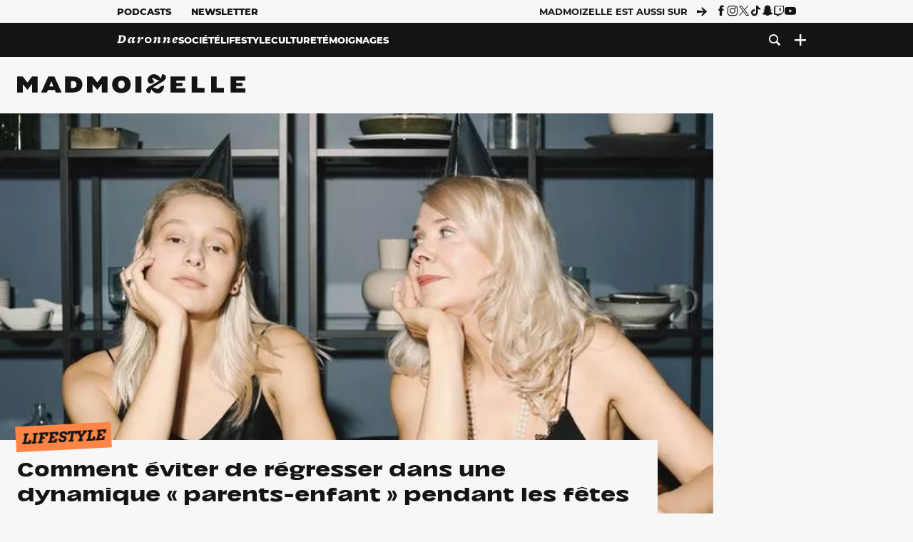

--- FILE ---
content_type: text/html; charset=utf-8
request_url: https://www.madmoizelle.com/infantilisation-parents-enfant-adulte-1070309
body_size: 29990
content:
<!DOCTYPE html>
<html lang="fr-FR">

<head>
    <link rel="dns-prefetch" href="//scripts.static-od.com"/>
    <link rel="dns-prefetch" href="//c0.lestechnophiles.com"/>
    <link rel="dns-prefetch" href="//c1.lestechnophiles.com"/>
    <link rel="dns-prefetch" href="//c2.lestechnophiles.com"/>
    <link rel="dns-prefetch" href="//ddm.madmoizelle.com">

    <meta charset="UTF-8"/>
    <meta http-equiv="Content-Type" content="text/html; charset=UTF-8"/>
    <meta name="viewport" content="viewport-fit=cover, width=device-width, initial-scale=1, user-scalable=yes"/>
    <meta name="theme-color" content="#ffc505">

    
    <link rel="profile" href="http://gmpg.org/xfn/11"/>
    <link rel="pingback" href="https://www.madmoizelle.com/wp/xmlrpc.php"/>
    <link rel="apple-touch-icon" sizes="180x180" href="https://www.madmoizelle.com/wp-content/themes/madmoizelle-theme/assets/images/favicon/icon-x180.png">
    <link rel="icon" href="https://www.madmoizelle.com/wp-content/themes/madmoizelle-theme/assets/images/favicon/icon.svg"/>
    <link rel="icon" type="image/png" sizes="32x32" href="https://www.madmoizelle.com/wp-content/themes/madmoizelle-theme/assets/images/favicon/icon-x32.png">
    <link rel="icon" type="image/png" sizes="16x16" href="https://www.madmoizelle.com/wp-content/themes/madmoizelle-theme/assets/images/favicon/icon-x16.png"/>

            <script type="text/javascript">window.gdprAppliesGlobally=true;(function(){function a(e){if(!window.frames[e]){if(document.body&&document.body.firstChild){var t=document.body;var n=document.createElement("iframe");n.style.display="none";n.name=e;n.title=e;t.insertBefore(n,t.firstChild)}
            else{setTimeout(function(){a(e)},5)}}}function e(n,r,o,c,s){function e(e,t,n,a){if(typeof n!=="function"){return}if(!window[r]){window[r]=[]}var i=false;if(s){i=s(e,t,n)}if(!i){window[r].push({command:e,parameter:t,callback:n,version:a})}}e.stub=true;function t(a){if(!window[n]||window[n].stub!==true){return}if(!a.data){return}
                var i=typeof a.data==="string";var e;try{e=i?JSON.parse(a.data):a.data}catch(t){return}if(e[o]){var r=e[o];window[n](r.command,r.parameter,function(e,t){var n={};n[c]={returnValue:e,success:t,callId:r.callId};a.source.postMessage(i?JSON.stringify(n):n,"*")},r.version)}}
                if(typeof window[n]!=="function"){window[n]=e;if(window.addEventListener){window.addEventListener("message",t,false)}else{window.attachEvent("onmessage",t)}}}e("__tcfapi","__tcfapiBuffer","__tcfapiCall","__tcfapiReturn");a("__tcfapiLocator");(function(e){
                var t=document.createElement("script");t.id="spcloader";t.type="text/javascript";t.async=true;t.src="https://ddm.madmoizelle.com/"+e+"/loader.js?target="+document.location.hostname;t.charset="utf-8";var n=document.getElementsByTagName("script")[0];n.parentNode.insertBefore(t,n)})("a1eae917-f28e-4669-a7e7-8b28857ccf7a")})();</script>
        <script type="text/javascript">window.didomiConfig={sdkPath:'https://ddm.madmoizelle.com/',apiPath:'https://ddm.madmoizelle.com/api'};</script>
        <meta name='robots' content='index, follow, max-image-preview:large, max-snippet:-1, max-video-preview:-1' />
	<style>img:is([sizes="auto" i], [sizes^="auto," i]) { contain-intrinsic-size: 3000px 1500px }</style>
	
        <script>
            window.humanoidRgpd = {
                vendors: [{"vendor":"twitter","slug":"twitter","name":"Twitter","domains":["x.com","twitter.com","platform.twitter.com"]},{"vendor":"c:youtube","slug":"youtube","name":"YouTube","domains":["youtube.com","youtu.be"]},{"vendor":"c:spotify-embed","slug":"spotify","name":"Spotify","domains":["spotify.com"]},{"vendor":"793","slug":"twitch","name":"Twitch","domains":["twitch.tv"]},{"vendor":"c:instagram","slug":"instagram","name":"Instagram","domains":["instagram.com","instagr.am"]},{"vendor":"facebook","slug":"facebook","name":"Facebook","domains":["facebook.com","fb.com","fb.me"]},{"vendor":"c:applemusi-z4f23R4B","slug":"apple-music","name":"Apple Music","domains":["music.apple.com"]},{"vendor":"1120","slug":"voxeus","name":"Voxeus","display_name":"Bababam","domains":["bababam.com","voxeus.com","podcasts.voxeus.com","podcasts.madmoizelle.com"]},{"vendor":"c:acast-Jn8WkXKW","slug":"acast","name":"Acast","domains":["acast.com","acast.fr","embed.acast.com"]},{"vendor":"c:pinterest","slug":"pinterest","name":"Pinterest","domains":["pinterest.com","pin.it"]},{"vendor":"c:tumblr-3aEJCmnw","slug":"tumblr","name":"Tumblr","domains":["tumblr.com","tumblr.co"]},{"vendor":"c:tiktok-KZAUQLZ9","slug":"tiktok","name":"TikTok","domains":["tiktok.com"]},{"vendor":"c:reddit","slug":"reddit","name":"reddit","display_name":"Reddit","domains":["reddit.com","redd.it"]},{"vendor":"573","slug":"dailymotion","name":"Dailymotion","domains":["dailymotion.com"]},{"vendor":"c:vimeo","slug":"vimeo","name":"Vimeo","domains":["vimeo.com"]},{"vendor":"c:soundclou-FMwbRJcH","slug":"soundcloud","name":"SoundCloud","domains":["soundcloud.com"]},{"vendor":"833","slug":"disqus","name":"Disqus","domains":["disqus.com"]},{"vendor":"c:bluesky-zfNhFrTf","slug":"bluesky-social","name":"Bluesky Social","domains":["bsky.app"]}],
            }
        </script>
        <script src="https://www.madmoizelle.com/wp-content/plugins/humanoid-didomi/dist/didomi-v39dce2c97b3f3a47de3b.js"></script>

        <meta name="nli:image" content="https://c0.lestechnophiles.com/www.madmoizelle.com/wp-content/uploads/2020/12/infantilisation-parents-enfant-adulte-640x400.jpg?key=f456e8cd" /><script type="text/javascript">
    window['gtag_enable_tcf_support'] = true;
    window.dataLayer = window.dataLayer || [];
    window.dataLayer.push({
        ...{"Post_type":"post","articletype":"chaud","contentType":"ct=article","articleId":"1070309","authorname":"aiida","publish_date":"2022-12-11T16:30:00+01:00","initial_publish_date":"2022-12-11T16:30:00+01:00","human_readable_publish_date":"11\/12\/2022","modified_date":"2022-12-11T16:30:00+01:00","agedays":"1134","agerange":"999","postage":"1","wordcount":"1662","primary_category":"lifestyle","blocks_list":["humanoid-gutenberg\/chapo","core\/paragraph","core\/paragraph","core\/paragraph","core\/paragraph","core\/heading","core\/paragraph","core\/paragraph","core\/paragraph","core\/heading","core\/paragraph","core\/paragraph","core\/quote","core\/paragraph","core\/heading","core\/paragraph","core\/paragraph","core\/quote","core\/paragraph","core\/quote","core\/heading","core\/paragraph","core\/paragraph","core\/quote","core\/heading","core\/paragraph","core\/quote","core\/paragraph","core\/quote","core\/heading","core\/paragraph","core\/paragraph","core\/quote","core\/heading","core\/paragraph","core\/paragraph","core\/paragraph","core\/paragraph","core\/paragraph","core\/paragraph","humanoid-gutenberg\/read-more"],"categories_array":["lifestyle"],"tags_array":["famille","noel","parents"],"terms_array":["lifestyle","famille","noel","parents"],"Author":"A\u00efda Djoupa","Published_at":"2022-12-11T16:30:00+01:00","Tags":"{lifestyle}{famille}{noel}{parents}"},
        ...{ 'theme': document.documentElement.getAttribute('data-scheme') || 'light' }
    })
</script>

<script>
    (function(w,d,s,l,i){w[l]=w[l]||[];w[l].push({'gtm.start':
    new Date().getTime(),event:'gtm.js'});var f=d.getElementsByTagName(s)[0],
    j=d.createElement(s),dl=l!='dataLayer'?'&l='+l:'';j.async=true;j.src=
    'https://www.googletagmanager.com/gtm.js?id='+i+dl;f.parentNode.insertBefore(j,f);
    })(window,document,'script','dataLayer','GTM-PNZLJMP');
</script>
	<title>Infantilisation des enfants adultes par leurs parents : conseils d&#039;une psy</title>
	<meta name="description" content="À Noël, le retour au bercail peut s&#039;accompagner d&#039;un retour à une relation parents-enfants conflictuelle. 6 conseils de pro pour éviter la crise." />
	<link rel="canonical" href="https://www.madmoizelle.com/infantilisation-parents-enfant-adulte-1070309" />
	<meta property="og:locale" content="fr_FR" />
	<meta property="og:type" content="article" />
	<meta property="og:title" content="Infantilisation des enfants adultes par leurs parents : conseils d&#039;une psy" />
	<meta property="og:description" content="À Noël, le retour au bercail peut s&#039;accompagner d&#039;un retour à une relation parents-enfants conflictuelle. 6 conseils de pro pour éviter la crise." />
	<meta property="og:url" content="https://www.madmoizelle.com/infantilisation-parents-enfant-adulte-1070309" />
	<meta property="og:site_name" content="Madmoizelle" />
	<meta property="og:image" content="https://c0.lestechnophiles.com/www.madmoizelle.com/wp-content/uploads/2020/12/infantilisation-parents-enfant-adulte.jpg?resize=1600,900&key=db8b9b10&watermark" />
	<meta property="og:image:width" content="1600" />
	<meta property="og:image:height" content="900" />
	<meta property="og:image:type" content="image/jpeg" />
	<meta name="author" content="Aïda Djoupa" />
	<meta name="twitter:card" content="summary_large_image" />
	<meta name="twitter:label1" content="Written by" />
	<meta name="twitter:data1" content="Aïda Djoupa" />
	<meta name="twitter:label2" content="Est. reading time" />
	<meta name="twitter:data2" content="9 minutes" />
	<script type="application/ld+json" class="yoast-schema-graph">{"@context":"https://schema.org","@graph":[{"@type":"NewsArticle","@id":"https://www.madmoizelle.com/infantilisation-parents-enfant-adulte-1070309#article","isPartOf":{"@id":"https://www.madmoizelle.com/infantilisation-parents-enfant-adulte-1070309"},"author":{"name":"Aïda Djoupa","@id":"https://www.madmoizelle.com/#/schema/person/6d80177c5fdb779098b8d2e1165ccf17"},"headline":"Comment éviter de régresser dans une dynamique « parents-enfant » pendant les fêtes","datePublished":"2022-12-11T15:30:00+00:00","mainEntityOfPage":{"@id":"https://www.madmoizelle.com/infantilisation-parents-enfant-adulte-1070309"},"wordCount":1748,"commentCount":11,"publisher":{"@id":"https://www.madmoizelle.com/#organization"},"image":{"@id":"https://www.madmoizelle.com/infantilisation-parents-enfant-adulte-1070309#primaryimage"},"thumbnailUrl":"https://c0.lestechnophiles.com/www.madmoizelle.com/wp-content/uploads/2020/12/infantilisation-parents-enfant-adulte.jpg?resize=1600,900&key=db8b9b10&watermark","keywords":["Famille","Noël","Parents"],"articleSection":["Lifestyle"],"inLanguage":"fr-FR","potentialAction":[{"@type":"CommentAction","name":"Comment","target":["https://www.madmoizelle.com/infantilisation-parents-enfant-adulte-1070309#respond"]}],"copyrightYear":"2022","copyrightHolder":{"@id":"https://www.madmoizelle.com/#organization"},"description":"À Noël, le retour au bercail peut s'accompagner d'un retour à une relation parents-enfants conflictuelle. 6 conseils de pro pour éviter la crise.","speakable":{"@type":"SpeakableSpecification","cssSelector":".article-excerpt"},"isAccessibleForFree":true},{"@type":"WebPage","@id":"https://www.madmoizelle.com/infantilisation-parents-enfant-adulte-1070309","url":"https://www.madmoizelle.com/infantilisation-parents-enfant-adulte-1070309","name":"Infantilisation des enfants adultes par leurs parents : conseils d'une psy","isPartOf":{"@id":"https://www.madmoizelle.com/#website"},"primaryImageOfPage":{"@id":"https://www.madmoizelle.com/infantilisation-parents-enfant-adulte-1070309#primaryimage"},"image":{"@id":"https://www.madmoizelle.com/infantilisation-parents-enfant-adulte-1070309#primaryimage"},"thumbnailUrl":"https://c0.lestechnophiles.com/www.madmoizelle.com/wp-content/uploads/2020/12/infantilisation-parents-enfant-adulte.jpg?resize=1600,900&key=db8b9b10&watermark","datePublished":"2022-12-11T15:30:00+00:00","description":"À Noël, le retour au bercail peut s'accompagner d'un retour à une relation parents-enfants conflictuelle. 6 conseils de pro pour éviter la crise.","breadcrumb":{"@id":"https://www.madmoizelle.com/infantilisation-parents-enfant-adulte-1070309#breadcrumb"},"inLanguage":"fr-FR","potentialAction":[{"@type":"ReadAction","target":["https://www.madmoizelle.com/infantilisation-parents-enfant-adulte-1070309"]}]},{"@type":"ImageObject","inLanguage":"fr-FR","@id":"https://www.madmoizelle.com/infantilisation-parents-enfant-adulte-1070309#primaryimage","url":"https://c0.lestechnophiles.com/www.madmoizelle.com/wp-content/uploads/2020/12/infantilisation-parents-enfant-adulte.jpg?resize=1600,900&key=db8b9b10&watermark","contentUrl":"https://c0.lestechnophiles.com/www.madmoizelle.com/wp-content/uploads/2020/12/infantilisation-parents-enfant-adulte.jpg?resize=1600,900&key=db8b9b10&watermark","width":1600,"height":900},{"@type":"BreadcrumbList","@id":"https://www.madmoizelle.com/infantilisation-parents-enfant-adulte-1070309#breadcrumb","itemListElement":[{"@type":"ListItem","position":1,"name":"madmoizelle","item":"https://www.madmoizelle.com/"},{"@type":"ListItem","position":2,"name":"Lifestyle","item":"https://www.madmoizelle.com/rubriques/lifestyle"},{"@type":"ListItem","position":3,"name":"Comment éviter de régresser dans une dynamique « parents-enfant » pendant les fêtes"}]},{"@type":"WebSite","@id":"https://www.madmoizelle.com/#website","url":"https://www.madmoizelle.com/","name":"Madmoizelle","description":"Le magazine qui écrit la société au féminin","publisher":{"@id":"https://www.madmoizelle.com/#organization"},"potentialAction":[{"@type":"SearchAction","target":{"@type":"EntryPoint","urlTemplate":"https://www.madmoizelle.com/?s={search_term_string}"},"query-input":{"@type":"PropertyValueSpecification","valueRequired":true,"valueName":"search_term_string"}}],"inLanguage":"fr-FR"},{"@type":"Organization","@id":"https://www.madmoizelle.com/#organization","name":"Madmoizelle","url":"https://www.madmoizelle.com/","logo":{"@type":"ImageObject","inLanguage":"fr-FR","@id":"https://www.madmoizelle.com/#/schema/logo/image/","url":"https://www.madmoizelle.com/wp-content/uploads/2021/07/logomad_1000.png","contentUrl":"https://www.madmoizelle.com/wp-content/uploads/2021/07/logomad_1000.png","width":1000,"height":1000,"caption":"Madmoizelle"},"image":{"@id":"https://www.madmoizelle.com/#/schema/logo/image/"}},{"@type":"Person","@id":"https://www.madmoizelle.com/#/schema/person/6d80177c5fdb779098b8d2e1165ccf17","name":"Aïda Djoupa","image":{"@type":"ImageObject","inLanguage":"fr-FR","@id":"https://www.madmoizelle.com/#/schema/person/image/","url":"https://secure.gravatar.com/avatar/dc8cea518c6a5d47e7ea8b112f3c8b54be3a8fb314b2276556bd08e6becca374?s=96&d=mm&r=g","contentUrl":"https://secure.gravatar.com/avatar/dc8cea518c6a5d47e7ea8b112f3c8b54be3a8fb314b2276556bd08e6becca374?s=96&d=mm&r=g","caption":"Aïda Djoupa"},"url":"https://www.madmoizelle.com/author/aiida"}]}</script>
	<meta property="article:published_time" content="2022-12-11T15:30:00+00:00" />



        <meta name="parsely-title" content="Comment éviter de régresser dans une dynamique « parents-enfant » pendant les fêtes"/>
        <meta name="parsely-link" content="https://www.madmoizelle.com/infantilisation-parents-enfant-adulte-1070309"/>
        <meta name="parsely-type" content="post"/>

        
            <meta name="parsely-image-url" content="https://www.madmoizelle.com/wp-content/uploads/2020/12/infantilisation-parents-enfant-adulte-640x400.jpg"/>
            <meta name="parsely-pub-date" content="2022-12-11T16:30:00Z"/>
            <meta name="parsely-section" content="lifestyle"/>
                                        <meta name="parsely-author" content="Aïda Djoupa"/>
                                        <meta name="parsely-tags" content="lifestyle,famille,noel,parents,ct_article,at_chaud,pt_post"/>
            <meta name="parsely-post-id" content="1070309"/>

            <script src="https://www.madmoizelle.com/wp-content/cache/83a4c75f-c574-4042-9672-d3f7fb80dd5c/e939069c8935d349731efce83e7e86306eb6158f.js" id="affilizz-rendering-js" defer data-wp-strategy="defer"></script>
<script defer src="https://www.madmoizelle.com/wp-content/themes/madmoizelle-theme/dist/javascripts/main-v569d98e7599f1f88fd44.js" id="jquery-js"></script>
<script id="jquery-js-after">
var theme_config={"ajaxurl":"https:\/\/www.madmoizelle.com\/wp\/wp-admin\/admin-ajax.php","theme":"https:\/\/www.madmoizelle.com\/wp-content\/themes\/madmoizelle-theme","themePath":"wp-content\/themes\/madmoizelle-theme","themeManifest":"https:\/\/www.madmoizelle.com\/wp-content\/uploads\/resources\/theme-manifest.json"}
</script>
<script defer src="https://www.madmoizelle.com/wp-content/themes/madmoizelle-theme/dist/javascripts/single-v569d98e7599f1f88fd44.js" id="single-js"></script>
<script>
    window.modifyLayout = {
        init: function () {
            if (window.initWallpaperCallback) {
                document.removeEventListener('wallpaper-ads', window.initWallpaperCallback);
            }

            const navHeader = document.getElementById('navigation-header');
            const ctBoc = document.getElementById('ctBoc');
            if (ctBoc) {
                ctBoc.style.position = 'relative';
                ctBoc.style.marginRight = 'auto';
                ctBoc.style.marginLeft = 'auto';
                ctBoc.style.maxWidth = '1000px';
                ctBoc.classList.add('has-bg-body-background-color');
            }

            const socials = document.getElementsByClassName('socials--header');
            if (socials.length) {
                for (var i = 0; i < socials.length; i += 1) {
                    socials[i].classList.add('is-hidden');
                }
            }

            const heroDuoCovers = document.querySelectorAll('.hero-duo .post-card__cover > picture');
            heroDuoCovers.forEach((hero) => {
                hero.style.aspectRatio = '5/4';
            })

            const heroDuopostCardContents = document.querySelectorAll('.hero-duo .post-card__title, .hero-duo .post-card__category');
            heroDuopostCardContents.forEach((el) => {
                el.style.setProperty('font-size', '1.25rem', 'important');
            })

            const articleContent = document.getElementsByClassName('article-content');
            if (articleContent.length) {
                articleContent[0].classList.add('no-align');
            }

            const headerCoverWrapper = document.getElementsByClassName('article-header__cover');
            if (headerCoverWrapper.length) {
                headerCoverWrapper[0].classList.add('container', 'pt-0', 'pb-4-desktop', 'p-0-mobile')
            }

            const headerContentWrapper = document.getElementsByClassName('article-header__content');
            if (headerContentWrapper.length) {
                headerContentWrapper[0].style.maxWidth = 'max-content';
                headerContentWrapper[0].style.marginLeft = '0';
            }

            const wallpaper = document.getElementById('wallpaper-ad');
            if (wallpaper && ctBoc) {
                wallpaper.style.position = 'sticky';
                wallpaper.style.top = '0';

                const wallpaperContainer = document.createElement('div');
                wallpaperContainer.id = 'wallpaper-ad-container';
                wallpaperContainer.style.position = 'absolute';
                wallpaperContainer.style.bottom = '0';
                wallpaperContainer.style.left = '0';
                wallpaperContainer.style.right = '0';
                wallpaperContainer.style.width = '100%';
                wallpaperContainer.style.top = navHeader.offsetHeight + 'px';

                let $refContainer = document.body;
                const $contentWrapper = document.querySelector('body > .wrapper');
                if ($contentWrapper) {
                    $refContainer = $contentWrapper;
                }

                $refContainer.insertBefore(wallpaperContainer, ctBoc);
                wallpaperContainer.appendChild(wallpaper);
            }



                        const billboards = document.getElementsByClassName('is-lovely-catfishb');
            if (billboards.length) {
                const headerBanner = billboards[0].closest('.article-header-banner');
                if (headerBanner) {
                    headerBanner.classList.add('is-hidden');
                } else if (document.getElementById('optidigital-adslot-Billboard_1')) {
                    billboards[0].classList.add('is-hidden');
                }
            }
        },
    }


    window.initWallpaperCallback = function () {
        window.modifyLayout.init();
    };

    var wallpaper = document.getElementById('wallpaper-ad');
    if (wallpaper) {
        window.modifyLayout.init();
    } else {
        document.addEventListener('wallpaper-ads', window.initWallpaperCallback);
    }
</script>
<link rel="EditURI" type="application/rsd+xml" title="RSD" href="https://www.madmoizelle.com/wp/xmlrpc.php?rsd" />

            <link rel="preload" as="font" type="font/woff2" crossOrigin="anonymous" href="/wp-content/themes/madmoizelle-theme/dist/fonts/3525fd90c061dc5315d1.woff2"/>
                    <link rel="preload" as="font" type="font/woff2" crossOrigin="anonymous" href="/wp-content/themes/madmoizelle-theme/dist/fonts/63fb1e0aeacd3399d5e3.woff2"/>
                    <link rel="preload" as="font" type="font/woff2" crossOrigin="anonymous" href="/wp-content/themes/madmoizelle-theme/dist/fonts/7dbcc8a5ea2289d83f65.woff2"/>
                    <link rel="preload" as="font" type="font/woff2" crossOrigin="anonymous" href="/wp-content/themes/madmoizelle-theme/dist/fonts/db9a3e0ba7eaea32e5f5.woff2"/>
                    <link rel="preload" as="font" type="font/woff2" crossOrigin="anonymous" href="/wp-content/themes/madmoizelle-theme/dist/fonts/091b209546e16313fd4f.woff2"/>
                    <link rel="preload" as="font" type="font/woff2" crossOrigin="anonymous" href="/wp-content/themes/madmoizelle-theme/dist/fonts/b71748ae4f80ec8c014d.woff2"/>
                    <link rel="preload" as="font" type="font/woff2" crossOrigin="anonymous" href="/wp-content/themes/madmoizelle-theme/dist/fonts/6bcc86190144949ef7f1.woff2"/>
                    <link rel="preload" as="font" type="font/woff2" crossOrigin="anonymous" href="/wp-content/themes/madmoizelle-theme/dist/fonts/479a7defbeb6da09af10.woff2"/>
                    <link rel="preload" as="font" type="font/woff2" crossOrigin="anonymous" href="/wp-content/themes/madmoizelle-theme/dist/fonts/e888d742c6aba4571635.woff2"/>
                    <link rel="preload" as="font" type="font/woff2" crossOrigin="anonymous" href="/wp-content/themes/madmoizelle-theme/dist/fonts/7eb3cffab978f67d1b5e.woff2"/>
                    <link rel="preload" as="font" type="font/woff2" crossOrigin="anonymous" href="/wp-content/themes/madmoizelle-theme/dist/fonts/e9e7366b380433129bb6.woff2?4biax1"/>
        <link href="https://www.madmoizelle.com/wp-content/themes/madmoizelle-theme/dist/styles/main-v569d98e7599f1f88fd44.css" media="all" rel="stylesheet" type="text/css" />        <script defer data-api="https://www.madmoizelle.com/plsbl/api/event" data-domain="madmoizelle.com" src="https://www.madmoizelle.com/plsbl/js/plausible.js"></script>
        <meta name="affilizz-media" content="63be7c1a854fb5049c111f6e" />

        <script async="" type="text/javascript" src="https://securepubads.g.doubleclick.net/tag/js/gpt.js"></script>
        <script type="text/javascript">
            var optidigitalQueue = optidigitalQueue || {};
            optidigitalQueue.cmd = optidigitalQueue.cmd || [];
            var targeting = {"adUnit":"/1011818/madmoizelle.com/lifestyle-article","pageTargeting":{"tags":["lifestyle","famille","noel","parents","article"],"isSponso":0,"isSafe":1,"site_version":"new2021","id_article":1070309,"article_id":1070309}};
            if (window.doNotTrack) targeting.pageTargeting.donotrack = 1;
            targeting.pageTargeting.theme = document.documentElement.getAttribute('data-scheme') || 'light';
            targeting.pageTargeting.tags = targeting.pageTargeting.tags || [];
                        // Begin tmp random targeting
            var shouldDelInternalExclu = false;

            function manageCampaignExclu(advertiser) {
                if (advertiser === 'apple') {
                    document.cookie = 'crandomseg=1; path=/; max-age=86400';
                    shouldDelInternalExclu = true;
                    document.dispatchEvent(new Event('del-exclu'));

                    // Hide all natives
                    const natives = document.querySelectorAll('[href^="https://native.humanoid.fr"]');
                    natives.forEach((link) => {
                        if (link.matches('.sidebar *')) {
                            link.closest('.mt-3').style.display = 'none';
                        } else if (link.matches('.article-footer *')) {
                            link.closest('.columns.is-mobile.is-2.is-variable').style.display = 'none';
                        }
                        link.closest('.post-card').style.display = 'none';
                    });
                }
            }

                        var pExclu = 200;
            if (document.cookie.indexOf('crandomseg') === -1 && (Math.floor(Math.random() * 1000) < pExclu || window.location.hash === '#forceexclu')) {
                targeting.pageTargeting.tags.push('arandomseg');
            }
            // End tmp random targeting

            var odS = document.createElement('script');
            odS.setAttribute('type', 'module');
            odS.setAttribute('src', 'https://scripts.opti-digital.com/modules/?site=madmoizellev2');
            odS.setAttribute('id', 'optidigital-ad-init');
            odS.setAttribute('config', JSON.stringify(targeting));
            document.getElementsByTagName('head')[0].appendChild(odS);
        </script>
        </head>

<body class="wp-singular post-template-default single single-post postid-1070309 single-format-standard wp-embed-responsive wp-theme-madmoizelle-theme nojs has-primary-color is-lifestyle">
            <script>document.body.className = document.body.className.replace('nojs', '');</script>
        <link href="https://www.madmoizelle.com/wp-content/themes/madmoizelle-theme/dist/styles/single-v569d98e7599f1f88fd44.css" media="all" rel="stylesheet" type="text/css" /><div class="Mobile_Sticky_Bottom" style="display:none"></div>    
<header id="navigation-header" class="navigation-header">
    <div class="navigation-header__desktop is-hidden-mobile">
        <div class="navigation-header__top-container">
            <div class="navigation-header__top-nav container">
                <nav aria-label="Podcast et Newsletter">
                    <ul class="navigation-header__top-nav-list is-flex">
                                            
<li
    class="is-top-nav-item "
    >
                        <a
                class="navigation-link "
                href="https://podcasts.madmoizelle.com"
                                                    target="_blank"
                            >
                
    
            Podcasts    
            </a>
            
    </li>
                                            
<li
    class="is-top-nav-item "
    >
                        <a
                class="navigation-link "
                href="https://www.madmoizelle.com/newsletters"
                                            >
                
    
            Newsletter    
            </a>
            
    </li>
                                        </ul>
                </nav>
                <nav class="is-flex is-align-items-center" aria-label="Réseaux sociaux">
                    <p class="has-text-weight-bold">Madmoizelle est aussi sur</p>
                    <span class="icon-arrow is-inline-block mx-2"></span>
                    <ul class="navigation-header__socials socials is-flex">
                        <li>
                <a title="Suivez nous sur Facebook"
                   href="https://www.facebook.com/madmoiZelle"
                   class="icon-fb"
                   target="_blank"
                   rel="noopener"></a>
            </li>
                                <li>
                <a title="Suivez nous sur Instagram"
                   href="https://www.instagram.com/madmoizelle/?hl=fr"
                   class="icon-insta"
                   target="_blank"
                   rel="noopener"></a>
            </li>
                                <li>
                <a title="Suivez nous sur X"
                   href="https://twitter.com/madmoiZelle"
                   class="icon-x"
                   target="_blank"
                   rel="noopener"></a>
            </li>
                                <li>
                <a title="Suivez nous sur Tiktok"
                   href="https://www.tiktok.com/@madmoizellecom"
                   class="icon-tiktok"
                   target="_blank"
                   rel="noopener"></a>
            </li>
                                <li>
                <a title="Suivez nous sur Snapchat"
                   href="https://www.snapchat.com/add/madmoizellecom"
                   class="icon-snap"
                   target="_blank"
                   rel="noopener"></a>
            </li>
                                <li>
                <a title="Suivez nous sur Twitch"
                   href="https://www.twitch.tv/madmoizelle"
                   class="icon-twitch"
                   target="_blank"
                   rel="noopener"></a>
            </li>
                                <li>
                <a title="Suivez nous sur Youtube"
                   href="https://www.youtube.com/user/madmoiZelledotcom"
                   class="icon-yt"
                   target="_blank"
                   rel="noopener"></a>
            </li>
                        </ul>
                </nav>
            </div>
        </div>
        <div class="navigation-header__bottom-container has-bg-nav-background">
            <nav class="container navigation-header__bottom-nav " aria-label="Navigation Principale">
                                <ul class="navigation-header__categories is-hscroll pl-2">
                                                                                    <li class="is-daronne">
                        <a href="https://www.madmoizelle.com/rubriques/daronne"
                           class="navigation-link is-flex is-align-items-center ">
                                                        <svg viewBox="0 0 114 16" aria-label="Daronne" role="img">
                                <title>Aller sur Daronne</title>
                                <use href="https://www.madmoizelle.com/wp-content/themes/madmoizelle-theme/assets/images/daronne/full-logo.svg#logo"
                                     class="is-daronne-svg"></use>
                            </svg>
                                                    </a>
                    </li>
                                                                <li class="is-societe">
                        <a href="https://www.madmoizelle.com/rubriques/societe"
                           class="navigation-link is-flex is-align-items-center ">
                                                        <span class="">
                                Société                            </span>
                                                    </a>
                    </li>
                                                                <li class="is-lifestyle">
                        <a href="https://www.madmoizelle.com/rubriques/lifestyle"
                           class="navigation-link is-flex is-align-items-center active">
                                                        <span class="">
                                Lifestyle                            </span>
                                                    </a>
                    </li>
                                                                <li class="is-culture">
                        <a href="https://www.madmoizelle.com/rubriques/culture"
                           class="navigation-link is-flex is-align-items-center ">
                                                        <span class="">
                                Culture                            </span>
                                                    </a>
                    </li>
                                                                <li class="is-temoignages">
                        <a href="https://www.madmoizelle.com/motsclefs/temoignages"
                           class="navigation-link is-flex is-align-items-center ">
                                                        <span class="">
                                Témoignages                            </span>
                                                    </a>
                    </li>
                                    </ul>
                <ul class="navigation-header__menu">
                                    
<li
    class="is-search "
    >
                        <a
                class="navigation-link "
                href="https://www.madmoizelle.com/?s"
                                    aria-label="Recherche"
                                            >
                
            <span class="icon-search"></span>
    
    
            </a>
            
    </li>
                                    
<li
    class="is-plus navigation-dropdown"
    >
                        <button
                class="navigation-link "
                                    aria-label="Ouvrir le menu"
                                data-controls="desktop-menu"
            >
                
            <span class="icon-plus"></span>
    
    
            </button>
            
            <ul id="desktop-menu" hidden>
                            
<li
    class="is-dropdown-item "
    >
                        <a
                class="navigation-link "
                href="https://forums.madmoizelle.com"
                                                    target="_blank"
                            >
                
    
            Forum    
            </a>
            
    </li>
                            
<li
    class="is-dropdown-item "
    >
                        <a
                class="navigation-link "
                href="https://www.madmoizelle.com/motsclefs/bons-plans"
                                            >
                
    
            Bons plans    
            </a>
            
    </li>
                            
<li
    class="is-dropdown-item "
    >
                        <a
                class="navigation-link "
                href="https://www.madmoizelle.com/motsclefs/guide-achat"
                                            >
                
    
            Guides d'achat    
            </a>
            
    </li>
                            
<li
    class="is-dropdown-item "
    >
                        <a
                class="navigation-link "
                href="https://www.madmoizelle.com/motsclefs/test"
                                            >
                
    
            Tests    
            </a>
            
    </li>
                            
<li
    class="is-separator "
            aria-hidden="true"
    >
    
    </li>
                            
<li
    class="is-dropdown-item "
    >
                        <a
                class="navigation-link "
                href="https://www.madmoizelle.com/mentions-legales"
                                            >
                
    
            Mentions légales    
            </a>
            
    </li>
                            
<li
    class="is-dropdown-item "
    >
                        <a
                class="navigation-link "
                href="https://www.madmoizelle.com/contact"
                                            >
                
    
            Contact    
            </a>
            
    </li>
                            
<li
    class="is-dropdown-item "
    >
                        <a
                class="navigation-link "
                href="https://www.madmoizelle.com/politique-cookies"
                                            >
                
    
            Politique cookies    
            </a>
            
    </li>
                            
<li
    class="is-dropdown-item "
    >
                        <a
                class="navigation-link "
                href="https://www.madmoizelle.com/politique-de-traitement-des-donnees-personnelles"
                                            >
                
    
            Données personnelles    
            </a>
            
    </li>
                    </ul>
    </li>
                                </ul>
            </nav>
        </div>
    </div>
    <div class="navigation-header__mobile is-hidden-tablet">
        <div class="navigation-header__mobile-nav">
            <div class="navigation-dropdown px-2">
                <button class="navigation-link is-flex" aria-label="Ouvrir le menu" data-controls="mobile-menu">
                    <span id="burger-menu-icon" class="icon-burgermenu"></span>
                </button>
            </div>
            <div class="site-logo-wrapper container">
    <div class="site-logo">
                    <a title="Madmoizelle" href="https://www.madmoizelle.com/">
                                    <svg viewBox="0 0 1197 101" role="img">>
                        <title>Accueil de Madmoizelle</title>
                        <use href="https://www.madmoizelle.com/wp-content/themes/madmoizelle-theme/assets/images/full-logo.svg#logo"></use>
                    </svg>
                            </a>
            </div>
</div>
            <ul class="navigation-header__menu">
                            
<li
    class="is-search "
    >
                        <a
                class="navigation-link "
                href="https://www.madmoizelle.com/?s"
                                    aria-label="Recherche"
                                            >
                
            <span class="icon-search"></span>
    
    
            </a>
            
    </li>
                        </ul>
        </div>
        <div id="mobile-menu" class="navigation-header__mobile-menu" hidden>
            <nav class="navigation-header__mobile-categories" aria-label="Rubriques">
                <ul class="navigation-header__categories">
                                                            <li class="is-daronne">
                        <div id="daronne" aria-label="Afficher les sous-catégories" data-controls="category-dropdown"
                             class="category-dropdown">
                            <a href="https://www.madmoizelle.com/rubriques/daronne"
                               class="navigation-link ">
                                                                <svg viewBox="0 0 114 16" aria-label="Daronne" role="img">
                                    <title>Aller sur Daronne</title>
                                    <use href="https://www.madmoizelle.com/wp-content/themes/madmoizelle-theme/assets/images/daronne/full-logo.svg#logo"
                                         class="is-daronne-svg"></use>
                                </svg>
                                                            </a>
                                                        <span id="daronne-dropdown-icon" class="category-dropdown-icon icon-chevron2 is-inline-block is-size-title-card is-white mr-2"></span>
                                                    </div>
                                                <ul class="navigation-header__sub-categories" data-controls="category-children" hidden>
                                                        <li>
                                <a href="https://www.madmoizelle.com/rubriques/daronne/chere-daronne"
                                   class="navigation-link is-flex is-align-items-center is-sub-category
                                   ">
                                    <span>
                                        Chère Daronne                                    </span>
                                </a>
                            </li>
                                                        <li>
                                <a href="https://www.madmoizelle.com/rubriques/daronne/couple"
                                   class="navigation-link is-flex is-align-items-center is-sub-category
                                   ">
                                    <span>
                                        Couple                                    </span>
                                </a>
                            </li>
                                                        <li>
                                <a href="https://www.madmoizelle.com/rubriques/daronne/amour-et-eau-fraiche"
                                   class="navigation-link is-flex is-align-items-center is-sub-category
                                   ">
                                    <span>
                                        D'amour et d'eau fraiche                                    </span>
                                </a>
                            </li>
                                                        <li>
                                <a href="https://www.madmoizelle.com/rubriques/daronne/grossesse"
                                   class="navigation-link is-flex is-align-items-center is-sub-category
                                   ">
                                    <span>
                                        Grossesse                                    </span>
                                </a>
                            </li>
                                                        <li>
                                <a href="https://www.madmoizelle.com/rubriques/daronne/parentalite"
                                   class="navigation-link is-flex is-align-items-center is-sub-category
                                   ">
                                    <span>
                                        Parentalité                                    </span>
                                </a>
                            </li>
                                                        <li>
                                <a href="https://www.madmoizelle.com/rubriques/daronne/quand-on-aime-on-compte"
                                   class="navigation-link is-flex is-align-items-center is-sub-category
                                   ">
                                    <span>
                                        Quand on aime, on compte                                    </span>
                                </a>
                            </li>
                                                    </ul>
                                            </li>
                                        <li class="is-societe">
                        <div id="societe" aria-label="Afficher les sous-catégories" data-controls="category-dropdown"
                             class="category-dropdown">
                            <a href="https://www.madmoizelle.com/rubriques/societe"
                               class="navigation-link ">
                                                                <span>
                                    Société                                </span>
                                                            </a>
                                                        <span id="societe-dropdown-icon" class="category-dropdown-icon icon-chevron2 is-inline-block is-size-title-card is-white mr-2"></span>
                                                    </div>
                                                <ul class="navigation-header__sub-categories" data-controls="category-children" hidden>
                                                        <li>
                                <a href="https://www.madmoizelle.com/rubriques/societe/actualites-societe"
                                   class="navigation-link is-flex is-align-items-center is-sub-category
                                   ">
                                    <span>
                                        Actualités                                    </span>
                                </a>
                            </li>
                                                        <li>
                                <a href="https://www.madmoizelle.com/rubriques/societe/animaux"
                                   class="navigation-link is-flex is-align-items-center is-sub-category
                                   ">
                                    <span>
                                        Animaux                                    </span>
                                </a>
                            </li>
                                                        <li>
                                <a href="https://www.madmoizelle.com/rubriques/societe/chronique"
                                   class="navigation-link is-flex is-align-items-center is-sub-category
                                   ">
                                    <span>
                                        Chronique                                    </span>
                                </a>
                            </li>
                                                        <li>
                                <a href="https://www.madmoizelle.com/rubriques/societe/ecologie"
                                   class="navigation-link is-flex is-align-items-center is-sub-category
                                   ">
                                    <span>
                                        Écologie                                    </span>
                                </a>
                            </li>
                                                        <li>
                                <a href="https://www.madmoizelle.com/rubriques/societe/feminisme"
                                   class="navigation-link is-flex is-align-items-center is-sub-category
                                   ">
                                    <span>
                                        Féminisme                                    </span>
                                </a>
                            </li>
                                                        <li>
                                <a href="https://www.madmoizelle.com/rubriques/societe/justice"
                                   class="navigation-link is-flex is-align-items-center is-sub-category
                                   ">
                                    <span>
                                        Justice                                    </span>
                                </a>
                            </li>
                                                        <li>
                                <a href="https://www.madmoizelle.com/rubriques/societe/politique"
                                   class="navigation-link is-flex is-align-items-center is-sub-category
                                   ">
                                    <span>
                                        Politique                                    </span>
                                </a>
                            </li>
                                                        <li>
                                <a href="https://www.madmoizelle.com/rubriques/societe/sante"
                                   class="navigation-link is-flex is-align-items-center is-sub-category
                                   ">
                                    <span>
                                        Santé                                    </span>
                                </a>
                            </li>
                                                        <li>
                                <a href="https://www.madmoizelle.com/rubriques/societe/sport"
                                   class="navigation-link is-flex is-align-items-center is-sub-category
                                   ">
                                    <span>
                                        Sport                                    </span>
                                </a>
                            </li>
                                                    </ul>
                                            </li>
                                        <li class="is-lifestyle">
                        <div id="lifestyle" aria-label="Afficher les sous-catégories" data-controls="category-dropdown"
                             class="category-dropdown">
                            <a href="https://www.madmoizelle.com/rubriques/lifestyle"
                               class="navigation-link active">
                                                                <span>
                                    Lifestyle                                </span>
                                                            </a>
                                                        <span id="lifestyle-dropdown-icon" class="category-dropdown-icon icon-chevron2 is-inline-block is-size-title-card is-white mr-2"></span>
                                                    </div>
                                                <ul class="navigation-header__sub-categories" data-controls="category-children" hidden>
                                                        <li>
                                <a href="https://www.madmoizelle.com/rubriques/lifestyle/argent"
                                   class="navigation-link is-flex is-align-items-center is-sub-category
                                   ">
                                    <span>
                                        Argent                                    </span>
                                </a>
                            </li>
                                                        <li>
                                <a href="https://www.madmoizelle.com/rubriques/lifestyle/beaute"
                                   class="navigation-link is-flex is-align-items-center is-sub-category
                                   ">
                                    <span>
                                        Beauté                                    </span>
                                </a>
                            </li>
                                                        <li>
                                <a href="https://www.madmoizelle.com/rubriques/lifestyle/bien-etre"
                                   class="navigation-link is-flex is-align-items-center is-sub-category
                                   ">
                                    <span>
                                        Bien-être                                    </span>
                                </a>
                            </li>
                                                        <li>
                                <a href="https://www.madmoizelle.com/rubriques/lifestyle/deco"
                                   class="navigation-link is-flex is-align-items-center is-sub-category
                                   ">
                                    <span>
                                        Déco                                    </span>
                                </a>
                            </li>
                                                        <li>
                                <a href="https://www.madmoizelle.com/rubriques/lifestyle/miam"
                                   class="navigation-link is-flex is-align-items-center is-sub-category
                                   ">
                                    <span>
                                        Food                                    </span>
                                </a>
                            </li>
                                                        <li>
                                <a href="https://www.madmoizelle.com/rubriques/lifestyle/mode"
                                   class="navigation-link is-flex is-align-items-center is-sub-category
                                   ">
                                    <span>
                                        Mode                                    </span>
                                </a>
                            </li>
                                                        <li>
                                <a href="https://www.madmoizelle.com/rubriques/lifestyle/psycho-sexo"
                                   class="navigation-link is-flex is-align-items-center is-sub-category
                                   ">
                                    <span>
                                        Psycho-sexo                                    </span>
                                </a>
                            </li>
                                                        <li>
                                <a href="https://www.madmoizelle.com/rubriques/lifestyle/travail"
                                   class="navigation-link is-flex is-align-items-center is-sub-category
                                   ">
                                    <span>
                                        Travail                                    </span>
                                </a>
                            </li>
                                                        <li>
                                <a href="https://www.madmoizelle.com/rubriques/lifestyle/voyages"
                                   class="navigation-link is-flex is-align-items-center is-sub-category
                                   ">
                                    <span>
                                        Voyages                                    </span>
                                </a>
                            </li>
                                                    </ul>
                                            </li>
                                        <li class="is-culture">
                        <div id="culture" aria-label="Afficher les sous-catégories" data-controls="category-dropdown"
                             class="category-dropdown">
                            <a href="https://www.madmoizelle.com/rubriques/culture"
                               class="navigation-link ">
                                                                <span>
                                    Culture                                </span>
                                                            </a>
                                                        <span id="culture-dropdown-icon" class="category-dropdown-icon icon-chevron2 is-inline-block is-size-title-card is-white mr-2"></span>
                                                    </div>
                                                <ul class="navigation-header__sub-categories" data-controls="category-children" hidden>
                                                        <li>
                                <a href="https://www.madmoizelle.com/rubriques/culture/arts-expos"
                                   class="navigation-link is-flex is-align-items-center is-sub-category
                                   ">
                                    <span>
                                        Arts &amp; Expos                                    </span>
                                </a>
                            </li>
                                                        <li>
                                <a href="https://www.madmoizelle.com/rubriques/culture/cinema"
                                   class="navigation-link is-flex is-align-items-center is-sub-category
                                   ">
                                    <span>
                                        Cinéma                                    </span>
                                </a>
                            </li>
                                                        <li>
                                <a href="https://www.madmoizelle.com/rubriques/culture/sur-le-web"
                                   class="navigation-link is-flex is-align-items-center is-sub-category
                                   ">
                                    <span>
                                        Culture Web                                    </span>
                                </a>
                            </li>
                                                        <li>
                                <a href="https://www.madmoizelle.com/rubriques/culture/livres"
                                   class="navigation-link is-flex is-align-items-center is-sub-category
                                   ">
                                    <span>
                                        Livres                                    </span>
                                </a>
                            </li>
                                                        <li>
                                <a href="https://www.madmoizelle.com/rubriques/culture/musique"
                                   class="navigation-link is-flex is-align-items-center is-sub-category
                                   ">
                                    <span>
                                        Musique                                    </span>
                                </a>
                            </li>
                                                        <li>
                                <a href="https://www.madmoizelle.com/rubriques/culture/serie-tele"
                                   class="navigation-link is-flex is-align-items-center is-sub-category
                                   ">
                                    <span>
                                        Séries                                    </span>
                                </a>
                            </li>
                                                        <li>
                                <a href="https://www.madmoizelle.com/rubriques/culture/informatique"
                                   class="navigation-link is-flex is-align-items-center is-sub-category
                                   ">
                                    <span>
                                        Tech                                    </span>
                                </a>
                            </li>
                                                        <li>
                                <a href="https://www.madmoizelle.com/rubriques/culture/tele"
                                   class="navigation-link is-flex is-align-items-center is-sub-category
                                   ">
                                    <span>
                                        Télé                                    </span>
                                </a>
                            </li>
                                                    </ul>
                                            </li>
                                        <li class="is-temoignages">
                        <div id="temoignages" aria-label="Afficher les sous-catégories" data-controls="category-dropdown"
                             class="category-dropdown">
                            <a href="https://www.madmoizelle.com/motsclefs/temoignages"
                               class="navigation-link ">
                                                                <span>
                                    Témoignages                                </span>
                                                            </a>
                                                    </div>
                                            </li>
                                    </ul>
            </nav>
            <nav aria-label="Nos autres plateformes et les bons plans">
                <ul class="navigation-header__mobile-items">
                                            
<li
    class="is-mobile-menu-item "
    >
                        <a
                class="navigation-link "
                href="https://podcasts.madmoizelle.com"
                                                    target="_blank"
                            >
                
    
            Podcasts    
            </a>
            
    </li>
                                            
<li
    class="is-mobile-menu-item "
    >
                        <a
                class="navigation-link "
                href="https://www.madmoizelle.com/newsletters"
                                            >
                
    
            Newsletter    
            </a>
            
    </li>
                                            
<li
    class="is-mobile-menu-item "
    >
                        <a
                class="navigation-link "
                href="https://www.madmoizelle.com/motsclefs/bons-plans"
                                            >
                
    
            Bons plans    
            </a>
            
    </li>
                                            
<li
    class="is-mobile-menu-item "
    >
                        <a
                class="navigation-link "
                href="https://forums.madmoizelle.com"
                                                    target="_blank"
                            >
                
    
            Forum    
            </a>
            
    </li>
                                            
<li
    class="is-dropdown-item "
    >
                        <a
                class="navigation-link "
                href="https://www.madmoizelle.com/motsclefs/guide-achat"
                                            >
                
    
            Guides d'achat    
            </a>
            
    </li>
                                            
<li
    class="is-dropdown-item "
    >
                        <a
                class="navigation-link "
                href="https://www.madmoizelle.com/motsclefs/test"
                                            >
                
    
            Tests    
            </a>
            
    </li>
                                    </ul>
            </nav>
            <nav aria-label="Réseaux sociaux">
                <ul class="navigation-header__mobile-socials">
                    <li  class="socials-title">Madmoizelle est aussi sur</li>
                    <ul class="navigation-header__socials socials is-flex">
                        <li>
                <a title="Suivez nous sur Facebook"
                   href="https://www.facebook.com/madmoiZelle"
                   class="icon-fb"
                   target="_blank"
                   rel="noopener"></a>
            </li>
                                <li>
                <a title="Suivez nous sur Instagram"
                   href="https://www.instagram.com/madmoizelle/?hl=fr"
                   class="icon-insta"
                   target="_blank"
                   rel="noopener"></a>
            </li>
                                <li>
                <a title="Suivez nous sur X"
                   href="https://twitter.com/madmoiZelle"
                   class="icon-x"
                   target="_blank"
                   rel="noopener"></a>
            </li>
                                <li>
                <a title="Suivez nous sur Tiktok"
                   href="https://www.tiktok.com/@madmoizellecom"
                   class="icon-tiktok"
                   target="_blank"
                   rel="noopener"></a>
            </li>
                                <li>
                <a title="Suivez nous sur Snapchat"
                   href="https://www.snapchat.com/add/madmoizellecom"
                   class="icon-snap"
                   target="_blank"
                   rel="noopener"></a>
            </li>
                                <li>
                <a title="Suivez nous sur Twitch"
                   href="https://www.twitch.tv/madmoizelle"
                   class="icon-twitch"
                   target="_blank"
                   rel="noopener"></a>
            </li>
                                <li>
                <a title="Suivez nous sur Youtube"
                   href="https://www.youtube.com/user/madmoiZelledotcom"
                   class="icon-yt"
                   target="_blank"
                   rel="noopener"></a>
            </li>
                        </ul>
                </ul>
            </nav>
            <nav aria-label="Liens RGPD">
                <ul class="navigation-header__mobile-rgpd mobile-menu-grid">
                                            
<li
    class="is-rgpd-item "
    >
                        <a
                class="navigation-link "
                href="https://www.madmoizelle.com/mentions-legales"
                                            >
                
    
            Mentions légales    
            </a>
            
    </li>
                                            
<li
    class="is-rgpd-item "
    >
                        <a
                class="navigation-link "
                href="https://www.madmoizelle.com/contact"
                                            >
                
    
            Contact    
            </a>
            
    </li>
                                            
<li
    class="is-rgpd-item "
    >
                        <a
                class="navigation-link "
                href="https://www.madmoizelle.com/politique-cookies"
                                            >
                
    
            Politique cookies    
            </a>
            
    </li>
                                            
<li
    class="is-rgpd-item "
    >
                        <a
                class="navigation-link "
                href="https://www.madmoizelle.com/politique-de-traitement-des-donnees-personnelles"
                                            >
                
    
            Données personnelles    
            </a>
            
    </li>
                                    </ul>
            </nav>
        </div>
    </div>
</header>
    <div id="ctBoc" data-site="madmoizelle" class="mt-4-mobile">
<div id="single">
    <article class="article-container">
        <div class="twitch-player w-100 js-has-background">
    <div class="container is-paddingless is-relative">
        <div class="live-badge m-2 has-text-centered left-desktop is-absolute">
    <svg class="live-badge__bg w-100 h-100" xmlns="http://www.w3.org/2000/svg" xmlns:xlink="http://www.w3.org/1999/xlink" viewBox="0 0 73 73">
        <polygon fill="#FF3931" points="51.8,3.7 35.8,6.6 19.5,3.4 12.5,17 0.3,26.8 7.5,40.9 8.5,56.3 24.5,60.2 38,69.6 50.8,60.4 66.6,56.7 66.5,41.3 72.7,27.4 59.8,17.4 "/>
    </svg>
    <div class="live-badge__label is-absolute has-text-weight-black is-uppercase is-size-small has-text-body-invert">Live now</div>
</div>
        <div class="twitch-player__content is-relative w-100 h-100">
            <!-- Add a placeholder for the Twitch embed -->
        <div id="twitch-embed" data-lazy-func="loadTwitchLive" data-muted="1" data-lazy-script-url="https://embed.twitch.tv/embed/v1.js" data-twitch-channel="madmoizelle" data-twitch-parent="www.madmoizelle.com"></div>
        
        </div>
        <a href="https://www.twitch.tv/madmoizelle" target="_blank" rel="noopener" class="twitch-player__collapsed-content has-text-weight-bold is-relative w-100">
            <div class="twitch-player__title-wrapper">
                <div class="live-badge m-2 has-text-centered left-desktop is-relative">
    <svg class="live-badge__bg w-100 h-100" xmlns="http://www.w3.org/2000/svg" xmlns:xlink="http://www.w3.org/1999/xlink" viewBox="0 0 73 73">
        <polygon fill="#FF3931" points="51.8,3.7 35.8,6.6 19.5,3.4 12.5,17 0.3,26.8 7.5,40.9 8.5,56.3 24.5,60.2 38,69.6 50.8,60.4 66.6,56.7 66.5,41.3 72.7,27.4 59.8,17.4 "/>
    </svg>
    <div class="live-badge__label is-absolute has-text-weight-black is-uppercase is-size-small has-text-body-invert">Live now</div>
</div>
                <span class="twitch-player__title"></span> <i class="icon-twitch"></i> <i class="icon-arrow"></i>
            </div>
        </a>
        <div class="twitch-player__collapse is-absolute has-text-weight-medium">
            <i class="icon-hide"></i> Masquer
        </div>
    </div>
</div>
        
<header class="article-header">
    <div class="article-header__logo is-hidden-mobile">
        <div class="site-logo-wrapper container">
    <div class="site-logo">
                    <a title="Madmoizelle" href="https://www.madmoizelle.com/">
                                    <svg viewBox="0 0 1197 101" role="img">>
                        <title>Accueil de Madmoizelle</title>
                        <use href="https://www.madmoizelle.com/wp-content/themes/madmoizelle-theme/assets/images/full-logo.svg#logo"></use>
                    </svg>
                            </a>
            </div>
</div>
    </div>
    <div class="article-header__inner">
        <div class="article-header__cover">
            <picture><source srcset="https://c0.lestechnophiles.com/www.madmoizelle.com/wp-content/uploads/2020/12/infantilisation-parents-enfant-adulte-640x400.jpg?webp=1&resize=640,361&key=f456e8cd 1064w,https://c0.lestechnophiles.com/www.madmoizelle.com/wp-content/uploads/2020/12/infantilisation-parents-enfant-adulte-640x400.jpg?webp=1&resize=532,300&key=f456e8cd 532w,https://c0.lestechnophiles.com/www.madmoizelle.com/wp-content/uploads/2020/12/infantilisation-parents-enfant-adulte-640x400.jpg?webp=1&resize=640,361&key=f456e8cd 2128w,https://c0.lestechnophiles.com/www.madmoizelle.com/wp-content/uploads/2020/12/infantilisation-parents-enfant-adulte-640x400.jpg?webp=1&resize=480,270&key=f456e8cd 480w" type="image/webp"><img decoding="async" width="1064" height="600" loading="eager" alt="infantilisation-parents-enfant-adulte" title="infantilisation-parents-enfant-adulte" fetchpriority="high" src="https://c0.lestechnophiles.com/www.madmoizelle.com/wp-content/uploads/2020/12/infantilisation-parents-enfant-adulte-640x400.jpg?resize=640,361&key=f456e8cd" srcset="https://c0.lestechnophiles.com/www.madmoizelle.com/wp-content/uploads/2020/12/infantilisation-parents-enfant-adulte-640x400.jpg?resize=640,361&key=f456e8cd 1064w,https://c0.lestechnophiles.com/www.madmoizelle.com/wp-content/uploads/2020/12/infantilisation-parents-enfant-adulte-640x400.jpg?resize=532,300&key=f456e8cd 532w,https://c0.lestechnophiles.com/www.madmoizelle.com/wp-content/uploads/2020/12/infantilisation-parents-enfant-adulte-640x400.jpg?resize=640,361&key=f456e8cd 2128w,https://c0.lestechnophiles.com/www.madmoizelle.com/wp-content/uploads/2020/12/infantilisation-parents-enfant-adulte-640x400.jpg?resize=480,270&key=f456e8cd 480w"/></picture>        </div>
        <div class="article-header__content">
            <div class="container has-bg-body-background-color">
                <div class="article-header-content-wrapper">
                    <div class="article-header-bottom ">

    <div class="is-relative">
                    <a href="https://www.madmoizelle.com/rubriques/lifestyle"
class="badge-category is-top-0 is-left-0" >
Lifestyle</a>
        
        <h1 class="article-header__title">
            Comment éviter de régresser dans une dynamique « parents-enfant&nbsp;» pendant les fêtes        </h1>
    </div>

            <div class="article-author__wrapper my-2 is-flex">
            <div class="article-authors">
                                        <a href="https://www.madmoizelle.com/author/aiida" class="article-author has-text-primary-hover is-italic">
                    Aïda Djoupa                </a>
                                        </div>
            <div class="is-flex">
                <span class="publication-date">
                    Publié le                    <time class="" datetime="2022-12-11T16:30:00+01:00">
    11 décembre 2022 à 16h30</time>
                </span>

                                    <span class="comment-count is-align-self-flex-end">
                        <a href="#comments" class="has-text-card-background has-text-body has-text-primary-hover">
                            <span class="icon-comment has-text-primary"></span>
                            <span class="ml-1">
                                11                            </span>
                        </a>
                    </span>
                            </div>
        </div>
    
    </div>
                </div>
            </div>
        </div>
    </div>
</header>

            <div class="container article-header-banner has-text-centered py-0 is-hidden-mobile">
            <div class="is-lovely-catfish is-lovely-catfishb is-flex is-align-items-center is-justify-content-center max-[768px]:hidden is-hidden-mobile"><div class="Billboard_1" style="display:none" id="optidigital-adslot-Billboard_1"></div></div>
        </div>
            <div id="main-page" class="container single-content ">
                            <div class="mb-3 ">
                    <nav class="breadcrumb">
    <ol class="is-uppercase is-size-small">
                    <li class="is-inline has-text-body has-text-weight-semibold">
                                    <a href="https://www.madmoizelle.com/"
                       class='has-text-primary-hover has-text-body has-text-link-active'>
                        madmoizelle                    </a>
                            </li>
                    <li class="is-inline has-text-body has-text-weight-semibold">
                                    <a href="https://www.madmoizelle.com/rubriques/lifestyle"
                       class='has-text-primary-hover has-text-body has-text-link-active'>
                        Lifestyle                    </a>
                            </li>
            </ol>
</nav>
                </div>
                        <div class="columns is-flex-wrap-wrap">
                <div class="column is-12-touch has-bg-body-background-color">
                    <div class="single-content__content">
                                                                        
<div class="article-content">
            <div class="article-excerpt mb-3 has-text-weight-bold is-italic is-family-serif">
<div>Se retrouver en famille, c&rsquo;est super&hellip; sauf quand on revient malgr&eacute; soi &agrave; une relation parents-enfants infantilisante. Pour &eacute;viter de finir par claquer sa porte de chambre en criant &laquo; tu comprends rien, maman&nbsp;!&nbsp;&raquo; Marie Lafond, psychologue clinicienne, nous a livr&eacute; quelques conseils. </div>
</div>


<p>Imaginons ensemble une situation plut&ocirc;t commune.</p>



<p>Nous sommes en d&eacute;cembre. Vous rentrez chez vos parents pour les f&ecirc;tes, pleine de joie &agrave; l&rsquo;id&eacute;e de revoir votre bercail, vos potes du lyc&eacute;e, et de passer quelques jours dans la chaleur du nid familial.</p>



<p>Quand vous atteignez enfin ce chez-vous qui n&rsquo;en est plus un, vous vous laissez aller aux embrassades (ou aux checks de coude si notre r&eacute;cit se situe en p&eacute;riode pand&eacute;mique), &agrave; l&rsquo;excitation d&rsquo;avoir plein de choses &agrave; se raconter et aux d&icirc;ners fastueux compar&eacute;s &agrave; ceux que vous pr&eacute;parez dans votre cuisine sans four de 3 m&sup2;.</p>



<p>Et soudain, apr&egrave;s 3 heures ou 3 jours, un constat : <strong>vous ne pouvez plus blairer vos parents</strong>.</p>



<h2 class="wp-block-heading">Rentrer chez ses parents et retomber en enfance</h2>



<p>Ce n&rsquo;est pas que vous ne les aimez plus ou que vous n&rsquo;avez pas envie de les voir, mais vous avez <strong>la d&eacute;sagr&eacute;able sensation d&rsquo;&ecirc;tre retomb&eacute;e en enfance.</strong> Pas dans ses c&ocirc;t&eacute;s fun, mais plut&ocirc;t au fond d&rsquo;un gouffre d&rsquo;infantilisation qui vous rappelle les heures les plus frustrantes de votre adolescence.</p>



<p>Vous regrettez la libert&eacute; de laisser tra&icirc;ner son verre d&rsquo;eau sur la table plus de 30 secondes apr&egrave;s l&rsquo;avoir termin&eacute;, le bonheur du silence non interrompu par des commentaires <a href="https://www.madmoizelle.com/mere-complexes-poids-988388">sur votre poids</a>&hellip; Bref, bien que vous soyez une femme ind&eacute;pendante, majeure et vaccin&eacute;e,<strong> vous &ecirc;tes malgr&eacute; vous retomb&eacute;e dans une dynamique parents-enfants</strong> : celle o&ugrave; vos parents se replacent dans une position d&rsquo;autorit&eacute; sur vous. Et o&ugrave; vous recommencez peut-&ecirc;tre &agrave; faire des caprices dont vous ne vous pensiez plus capable.</p>



<p>Si cette situation vous &eacute;voque quelque chose, c&rsquo;est normal : <strong>c&rsquo;est un ph&eacute;nom&egrave;ne extr&ecirc;mement courant. </strong> La p&eacute;riode de No&euml;l est d&rsquo;ailleurs une des plus propices aux <span style="font-weight: 400;">&laquo; </span>r&eacute;gressions <span style="font-weight: 400;">&raquo;</span> entre parents et enfants.</p>



<h2 class="wp-block-heading">La relation parents-enfant, &ccedil;a s&rsquo;apprend</h2>



<p>Selon Marie Lafond, psychologue clinicienne, la relation entre parents et enfants entr&eacute;s dans l&rsquo;&acirc;ge adulte est un apprentissage : <strong>il n&rsquo;est pas intuitif pour les parents de voir grandir leur prog&eacute;niture</strong>, et ils ont donc tendance &agrave; les traiter tr&egrave;s diff&eacute;remment des autres adultes.</p>



<p>La premi&egrave;re &eacute;tape, pour sortir d&rsquo;une dynamique qui d&eacute;range, sera donc d<strong>&lsquo;ext&eacute;rioriser son besoin de changement.&nbsp;</strong>L&rsquo;experte explique &agrave; Madmoizelle :</p>



<blockquote class="wp-block-quote is-layout-flow wp-block-quote-is-layout-flow"><p><span style="font-weight: 400;">&laquo; Quand on d&eacute;passe un certain &acirc;ge ou qu&rsquo;on vit seule, le monde entier nous per&ccedil;oit comme une adulte sans que nous ayons besoin de le verbaliser. Voir ses parents nous infantiliser peut alors cr&eacute;er un sentiment de frustration ou d&rsquo;incompr&eacute;hension. </span></p><p><span style="font-weight: 400;">Mais si on ne leur dit rien, ils peuvent &ecirc;tre enclins &agrave; ne pas changer leur comportement, &agrave; &ldquo;faire comme ils ont toujours fait&rdquo;. Il est important de leur rappeler que les choses ont chang&eacute;. &raquo;</span></p></blockquote>



<p>La psychologue met aussi l&rsquo;accent sur la lenteur d&rsquo;un tel processus : comme dans toute relation entre individus, <strong>il faut du temps pour trouver un fonctionnement </strong>qui permette &agrave; chacun de s&rsquo;exprimer librement et de se sentir &agrave; l&rsquo;aise&nbsp;!</p>



<h2 class="wp-block-heading">Exprimer ses limites, dans la mesure du possible</h2>



<p>&Eacute;videmment, il n&rsquo;est pas facile d&rsquo;aborder le sujet de but en blanc. Pire, s&rsquo;&eacute;crier <em>&laquo; Mais je suis UNE ADULTE, MAMAN &raquo;</em> apr&egrave;s une <a href="https://www.madmoizelle.com/remarques-parents-enfants-oveo-809667">remarque acerbe</a> sur sa coupe de cheveux peut m&ecirc;me relancer un engrenage de col&egrave;re qui emp&ecirc;chera la communication.</p>



<p>Marie Lafond recommande donc d&rsquo;<strong>exprimer ses limites quand une conversation vous blesse ou vous semble inappropri&eacute;e</strong>.</p>



<blockquote class="wp-block-quote is-layout-flow wp-block-quote-is-layout-flow"><p><span style="font-weight: 400;">&laquo; C&rsquo;est utile d&rsquo;expliquer les choses. Si nos parents se permettent une remarque sur notre tenue, par exemple, on peut leur dire clairement qu&rsquo;ils n&rsquo;ont plus leur mot &agrave; dire et que c&rsquo;est blessant. Pour l&rsquo;enfant, cela permet de ne pas s&rsquo;&eacute;craser et ruminer dans son coin, tout en aidant les parents &agrave; s&rsquo;adapter. &raquo;</span></p></blockquote>



<p>S&rsquo;il suffisait d&rsquo;une phrase, les choses seraient tr&egrave;s simples. Mais m&ecirc;me pos&eacute;es clairement, il arrive que ces demandes ne soient pas respect&eacute;es. Dans ces cas-l&agrave;, <strong>avoir des points non n&eacute;gociables</strong> est une strat&eacute;gie de survie qui peut fonctionner.</p>



<blockquote class="wp-block-quote is-layout-flow wp-block-quote-is-layout-flow"><p><span style="font-weight: 400;">&laquo; Quand le syst&egrave;me familial est un peu plus brutal, ou que les parents ne sont pas pr&ecirc;ts &agrave; consid&eacute;rer leur enfant comme un adulte avec ses particularit&eacute;s, il peut &ecirc;tre utile d&rsquo;avoir des points de refus non n&eacute;gociables. </span></p><p><span style="font-weight: 400;">Les critiques sur l&rsquo;aspect physique, par exemple, peuvent &ecirc;tre tr&egrave;s violentes. Quand on essaie de s&rsquo;accepter, et que <a href="https://www.madmoizelle.com/mere-poids-380167">sa famille se permet de juger son poids</a>, il est possible de dire : &ldquo;Je ne veux plus qu&rsquo;on me fasse des remarques sur mon physique&rdquo;, sans aucune obligation d&rsquo;expliquer pourquoi. </span></p><p><span style="font-weight: 400;">M&ecirc;me en famille, on a le droit de dire clairement ce que certains refusent d&rsquo;entendre. &raquo;</span></p></blockquote>



<h2 class="wp-block-heading">Anticiper les sujets sensibles</h2>



<p>Dans certains cas, il est tr&egrave;s simple d&rsquo;identifier les comportements qui nous g&ecirc;nent. Dans d&rsquo;autres, les <a href="https://www.madmoizelle.com/sujets-a-eviter-noel-1070447">retrouvailles en famille</a>, particuli&egrave;rement &agrave; No&euml;l, peuvent &ecirc;tre un moment tellement intense qu&rsquo;<strong>il est difficile de savoir comment r&eacute;agir &agrave; ce qui nous d&eacute;range ou nous rend triste</strong>.</p>



<div style="margin: 24px auto;" data-nosnippet class="ultimedia_cntr">
                        <script type="didomi/html" data-vendor="iab:343"></script>
            <div class="ultimedia_plyr">
                <div id="ultimedia_wrapper"></div>
            </div>
            <script type="didomi/javascript" data-vendor="iab:343">
                var ULTIMEDIA_mdtk = "01895564";
                var ULTIMEDIA_zone = "8";
                var ULTIMEDIA_target = "ultimedia_wrapper";
                var ULTIMEDIA_async = false;
                var ULTIMEDIA_tagparam = "tags=lifestyle%2Cfamille%2Cnoel%2Cparents%2Carticle&isSponso=0&isSafe=1&site_version=new2021&id_article=1070309&article_id=1070309&adslot=Video_Bottom";

                            </script>
            <script type="didomi/javascript" src="https://www.ultimedia.com/js/common/smart.js" data-vendor="iab:343"></script>
                    </div><p>Et quand un commentaire peu am&egrave;ne nous tombe dessus l&rsquo;air de rien, entre le plat et le dessert, on peut se sentir tr&egrave;s d&eacute;sarm&eacute;e&hellip; Pour s&rsquo;y pr&eacute;parer autant que possible, Marie Lafond recommande l&rsquo;anticipation.</p>



<blockquote class="wp-block-quote is-layout-flow wp-block-quote-is-layout-flow"><p><span style="font-weight: 400;">&laquo; On conna&icirc;t bien nos parents, et on se souvient souvent des sujets qui posent probl&egrave;me : les choses qui nous ont d&eacute;stabilis&eacute;es, bless&eacute;es par le pass&eacute;.&nbsp; En anticipant, on peut choisir ses combats et se demander &agrave; l&rsquo;avance ce qu&rsquo;on a envie de laisser passer ou non. &raquo;</span></p></blockquote>



<h2 class="wp-block-heading">Prendre note de ses impressions et ses blocages</h2>



<p>Entre les visites &agrave; toute la famille, la pression que tout le monde se met pour passer un bon moment et <span style="font-size: 12px;"><del>l&rsquo;alcool</del></span> la digestion, il arrive aussi qu&rsquo;on ne r&eacute;alise que plus tard, une fois l&rsquo;excitation retomb&eacute;e, qu&rsquo;<strong>on porte en nous un sentiment de malaise difficile &agrave; expliquer</strong>. Marie Lafond vous offre un conseil pratique :</p>



<blockquote class="wp-block-quote is-layout-flow wp-block-quote-is-layout-flow"><p><span style="font-weight: 400;">&laquo; Si on a du mal &agrave; prendre du recul, et qu&rsquo;on peine &agrave; faire le tri entre ce qui va et ce qui ne va pas, tenir un petit journal peut &ecirc;tre utile : on peut faire le point sur ce qui nous a plu et ne nous a pas plu dans la journ&eacute;e, et savoir o&ugrave; l&rsquo;on souhaite placer nos limites. &raquo;&nbsp;</span></p></blockquote>



<p>Communiquer ses &eacute;motions est un conseil plus facile &agrave; donner qu&rsquo;&agrave; mettre en place. De nombreux facteurs peuvent cr&eacute;er des blocages et <strong>emp&ecirc;cher la verbalisation de ces ressentis n&eacute;gatifs, sans qu&rsquo;on puisse les identifier</strong>.</p>



<blockquote class="wp-block-quote is-layout-flow wp-block-quote-is-layout-flow"><p><span style="font-weight: 400;">&laquo; Parfois, de gros blocages nous emp&ecirc;chent de nous exprimer aupr&egrave;s de nos parents. Dans ce cas-l&agrave;, il est int&eacute;ressant de prendre le temps de r&eacute;fl&eacute;chir &agrave; ce que qu&rsquo;on redoute, et le noter. </span></p><p><span style="font-weight: 400;">On peut avoir peur de leur r&eacute;action, de les vexer, ou de ne pas &ecirc;tre &eacute;cout&eacute;e&hellip; En prendre conscience est un grand pas pour am&eacute;liorer la situation, et quelques s&eacute;ances de th&eacute;rapie peuvent &ecirc;tre utile pour comprendre le n&oelig;ud du probl&egrave;me ! &raquo;</span></p></blockquote>



<h2 class="wp-block-heading">S&rsquo;&eacute;viter la r&eacute;gression</h2>



<p>Les parents ne sont toutefois pas les seuls responsables de cette dynamique : il arrive aussi qu&rsquo;en tant qu&rsquo;enfant, le retour au berceau familial et &agrave; des lieux charg&eacute;s de souvenirs <strong>nous fasse redevenir l&rsquo;adolescente capricieuse ou col&eacute;rique qu&rsquo;on a pu &ecirc;tre</strong>.</p>



<p>Ce ph&eacute;nom&egrave;ne de r&eacute;gression, explique l&rsquo;experte, peut &ecirc;tre un moyen pour d&rsquo;exprimer ses besoins &agrave; ses parents sans les verbaliser.</p>



<blockquote class="wp-block-quote is-layout-flow wp-block-quote-is-layout-flow"><p>&laquo; Quand on r&eacute;gresse, c&rsquo;est que cela nous apporte quelque chose.</p><p>Parfois, cela veut dire qu&rsquo;on a pas encore trouv&eacute; les moyens matures de demander de l&rsquo;affection ou de l&rsquo;attention &agrave; notre famille, par exemple. Quand on a du mal &agrave; se positionner en tant qu&rsquo;adulte dans le syst&egrave;me familial, on a du mal &agrave; admettre verbalement qu&rsquo;on a encore besoin de nos parents. Pourtant, quel que soit notre &acirc;ge, on peut avoir besoin d&rsquo;eux !</p><p>Quand on est consciente de ce probl&egrave;me, il peut &ecirc;tre int&eacute;ressant de s&rsquo;interroger &agrave; l&rsquo;avance, et de se demander : qu&rsquo;est-ce que me permet ce comportement ? Comment obtenir la m&ecirc;me chose sans m&rsquo;infantiliser ? &raquo;</p></blockquote>



<h2 class="wp-block-heading">Se prot&eacute;ger avant tout</h2>



<p><span style="font-weight: 400;">On l&rsquo;a compris, on ne rentrera pas cette ann&eacute;e en se disant : &laquo; <em>Cette fois-ci, tout va changer</em> &raquo;. <strong>Ajuster ses relations familiales est un processus long et extr&ecirc;mement complexe</strong>. </span></p>



<p>Communiquer ses besoins peut parfois appuyer sur des choses difficiles dans l&rsquo;histoire familiale : si les parents n&rsquo;en ont jamais parl&eacute;, c&rsquo;est peut-&ecirc;tre que les choses ne sont pas r&eacute;gl&eacute;es pour eux non plus. On peut alors se heurter &agrave; des incompr&eacute;hensions ou des refus.</p>



<p>Face &agrave; des parents ou &agrave; des membres de sa famille qui refusent d&rsquo;accepter nos limites et de s&rsquo;adapter &agrave; notre personnalit&eacute; singuli&egrave;re d&rsquo;adulte, <strong>il est capital de se prot&eacute;ger</strong>.</p>



<p>On peut avoir tendance &agrave; vouloir faire plaisir &agrave; ses parents, rendant ainsi difficile d&rsquo;assumer ses propres besoins sans culpabilit&eacute;. Mais il n&rsquo;y a rien de grave &agrave; dire : &laquo; <em>Cette ann&eacute;e, je ne vais pas rester aussi longtemps que pr&eacute;vu chez mes parent</em>s<span style="font-weight: 400;"> &raquo;</span>. Et m&ecirc;me si on a souvent peur d&rsquo;apporter de la n&eacute;gativit&eacute; &agrave; No&euml;l, <strong>il est possible de dire stop quand on se sent vuln&eacute;rable !</strong></p>



<p>Marie Lafond l&rsquo;a affirm&eacute; &agrave; plusieurs reprises pendant notre conversation : chaque famille est un &eacute;cosyst&egrave;me complexe o&ugrave; se jouent des choses qui datent parfois de bien avant notre naissance. Il n&rsquo;y a donc pas de solution qui fonctionne pour tout le monde, seulement des pistes &agrave; explorer, et un surtout travail d&rsquo;&eacute;coute de soi.</p>



<p>C&rsquo;est peut-&ecirc;tre &ccedil;a aussi, se positionner en adulte : accepter que<strong> si on ne poss&egrave;de pas le pouvoir de changer une situation, il est possible de s&rsquo;&eacute;couter et de s&rsquo;en extraire</strong> avant qu&rsquo;elle ne nous blesse.</p>


<p class="alire">
    <span>
        <strong>&Agrave; lire aussi : </strong>
    </span>
    <a href="https://www.madmoizelle.com/se-liberer-parents-temoignage-221727">
        Papa, Maman, je ne serai jamais celle dont vous r&ecirc;viez    </a>
</p>
<hr><div data-nosnippet><p><a href="https://podcasts.madmoizelle.com/madmoizelle-laisse-moi-kiffer/episodes/latest">Écoutez Laisse-moi kiffer</a>, le podcast de recommandations culturelles de Madmoizelle.</p>
<div id="professor_prebid-root"></div>
</div>    
</div>
                                                                        
<div class="article-footer has-text-body">
    <div class="py-1">
                        <div class="py-1">
                <div class="sharer__wrapper columns is-size-body is-vcentered my-2 ml-0">
        <div class="sharer__title column is-narrow is-uppercase has-text-weight-bold has-text-body-invert has-bg-body">
            Partager
            <i class="icon-share ml-1"></i>
        </div>
        <div class="column"><ul class="sharer is-flex is-flex-wrap-wrap is-justify-content-flex-start sharer-footer">
                    <li class="is-inline-flex mb-0 mr-2">
            <span
                    title="Partager sur Facebook"
                    class="sharer__item has-text-body icon-fb"
                    data-placement="footer"
                    data-share-url="aHR0cHM6Ly93d3cuZmFjZWJvb2suY29tL3NoYXJlci9zaGFyZXIucGhwP3U9aHR0cHMlM0ElMkYlMkZ3d3cubWFkbW9pemVsbGUuY29tJTJGaW5mYW50aWxpc2F0aW9uLXBhcmVudHMtZW5mYW50LWFkdWx0ZS0xMDcwMzA5"
                    aria-label="Facebook"
            >
            </span>
        </li>
                    <li class="is-inline-flex mb-0 mr-2">
            <span
                    title="Partager sur X"
                    class="sharer__item has-text-body icon-x"
                    data-placement="footer"
                    data-share-url="aHR0cHM6Ly90d2l0dGVyLmNvbS9pbnRlbnQvdHdlZXQ/[base64]"
                    aria-label="X"
            >
            </span>
        </li>
                    <li class="is-inline-flex mb-0 mr-2">
            <span
                    title="Partager sur Whatsapp"
                    class="sharer__item has-text-body icon-whatsapp"
                    data-placement="footer"
                    data-share-url="aHR0cHM6Ly93YS5tZS8/[base64]"
                    aria-label="Whatsapp"
            >
            </span>
        </li>
                    <li class="is-inline-flex mb-0 mr-2">
            <span
                    title="Partager sur Pinterest"
                    class="sharer__item has-text-body icon-pinterest"
                    data-placement="footer"
                    data-share-url="[base64]"
                    aria-label="Pinterest"
            >
            </span>
        </li>
                    <li class="is-inline-flex mb-0 mr-2">
            <span
                    title="Partager sur Reddit"
                    class="sharer__item has-text-body icon-reddit"
                    data-placement="footer"
                    data-share-url="aHR0cHM6Ly93d3cucmVkZGl0LmNvbS9zdWJtaXQ/[base64]"
                    aria-label="Reddit"
            >
            </span>
        </li>
                    <li class="is-inline-flex mb-0 ">
            <span
                    title="Partager sur Email"
                    class="sharer__item has-text-body icon-email"
                    data-placement="footer"
                    data-share-url="[base64]"
                    aria-label="Email"
            >
            </span>
        </li>
            </ul>
</div>
    </div>
        </div>
    </div>
            <div class="tags-container mb-1 mb-0-mobile">
            <div class="tags-container__overlay"></div>
            <div class="buttons ">
    <ul class="buttons__content is-flex is-justify-content-flex-start is-flex-wrap-nowrap">
                    <li class="mb-2 mr-2">
                <a                     href="https://www.madmoizelle.com/motsclefs/famille"
                    class="btn is-size-small has-text-weight-bold "
                >
                    <i class="icon-trend"></i>                     Famille                </a>
            </li>
                    <li class="mb-2 mr-2">
                <a                     href="https://www.madmoizelle.com/motsclefs/noel"
                    class="btn is-size-small has-text-weight-bold "
                >
                    <i class="icon-trend"></i>                     Noël                </a>
            </li>
                    <li class="mb-2 ">
                <a                     href="https://www.madmoizelle.com/motsclefs/parents"
                    class="btn is-size-small has-text-weight-bold "
                >
                    <i class="icon-trend"></i>                     Parents                </a>
            </li>
            </ul>
</div>
        </div>
    </div>
                        <div class="is-lovely-catfish is-lovely-catfishc min-[769px]:hidden is-hidden-tablet"><div class="Mobile_Bottom" style="display:none" id="optidigital-adslot-Mobile_Bottom"></div></div>
<div class="is-lovely-catfish is-lovely-catfishc max-[768px]:hidden is-hidden-mobile"><div class="Content_Bottom" style="display:none" id="optidigital-adslot-Content_Bottom"></div></div>
                    </div>
                    <section id="comments" class="article-comments mb-3 mt-3">
                            <div class="is-uppercase pb-3 pb-2-mobile has-text-centered-mobile is-size-comments has-text-weight-black is-inline-block is-relative">
        <p>Les <span class="is-family-secondary has-text-weight-bold is-italic">Commentaires</span></p>
                    <div class="live-badge m-2 has-text-centered is-absolute">
    <svg class="live-badge__bg w-100 h-100" xmlns="http://www.w3.org/2000/svg" xmlns:xlink="http://www.w3.org/1999/xlink" viewBox="0 0 73 73">
        <polygon fill="#FF3931" points="51.8,3.7 35.8,6.6 19.5,3.4 12.5,17 0.3,26.8 7.5,40.9 8.5,56.3 24.5,60.2 38,69.6 50.8,60.4 66.6,56.7 66.5,41.3 72.7,27.4 59.8,17.4 "/>
    </svg>
    <div class="live-badge__label is-absolute has-text-weight-black is-uppercase is-size-small has-text-body-invert">11</div>
</div>
            </div>
            <div class="article-comments__content is-flex">
            <div class="column is-narrow px-0 is-2 is-2-mobile">
                <picture><source data-srcset="https://c0.lestechnophiles.com/www.madmoizelle.com/wp-content/themes/madmoizelle-theme/assets/images/profile-default.png?webp=1&resize=96,96&key=5ea8c9a4 96w,https://c0.lestechnophiles.com/www.madmoizelle.com/wp-content/themes/madmoizelle-theme/assets/images/profile-default.png?webp=1&resize=48,48&key=5ea8c9a4 48w,https://c0.lestechnophiles.com/www.madmoizelle.com/wp-content/themes/madmoizelle-theme/assets/images/profile-default.png?webp=1&resize=192,192&key=5ea8c9a4 192w" type="image/webp"><img decoding="async" width="96" height="96" loading="lazy" alt="Avatar de LRD" class="forum-avatar placeholder-default" src="data:image/svg+xml;utf8,%3Csvg xmlns=%27http://www.w3.org/2000/svg%27 width=%2796%27 height=%2796%27/%3E" data-src="https://c0.lestechnophiles.com/www.madmoizelle.com/wp-content/themes/madmoizelle-theme/assets/images/profile-default.png?resize=96,96&key=5ea8c9a4" data-srcset="https://c0.lestechnophiles.com/www.madmoizelle.com/wp-content/themes/madmoizelle-theme/assets/images/profile-default.png?resize=96,96&key=5ea8c9a4 96w,https://c0.lestechnophiles.com/www.madmoizelle.com/wp-content/themes/madmoizelle-theme/assets/images/profile-default.png?resize=48,48&key=5ea8c9a4 48w,https://c0.lestechnophiles.com/www.madmoizelle.com/wp-content/themes/madmoizelle-theme/assets/images/profile-default.png?resize=192,192&key=5ea8c9a4 192w"/></picture><noscript><img decoding="async" width="96" height="96" loading="lazy" alt="Avatar de LRD" class="forum-avatar placeholder-default" src="https://c0.lestechnophiles.com/www.madmoizelle.com/wp-content/themes/madmoizelle-theme/assets/images/profile-default.png?resize=96,96&key=5ea8c9a4" srcset="https://c0.lestechnophiles.com/www.madmoizelle.com/wp-content/themes/madmoizelle-theme/assets/images/profile-default.png?resize=96,96&key=5ea8c9a4 96w,https://c0.lestechnophiles.com/www.madmoizelle.com/wp-content/themes/madmoizelle-theme/assets/images/profile-default.png?resize=48,48&key=5ea8c9a4 48w,https://c0.lestechnophiles.com/www.madmoizelle.com/wp-content/themes/madmoizelle-theme/assets/images/profile-default.png?resize=192,192&key=5ea8c9a4 192w"/></noscript>            </div>
            <div class="column">
                <div class="article-comments__header is-flex is-flex-direction-column is-flex-direction-row-desktop is-justify-content-space-between pt-2 pb-3 is-align-items-center py-1-mobile">
                    <div class="article-comments__publication-date has-text-subtitle has-text-right has-text-left-mobile w-100">
                        12 décembre 2022 à 17h12                    </div>
                    <div class="article-comments__author has-text-weight-black is-size-comment-author is-flex-order-first-desktop has-text-left-mobile w-100">LRD</div>
                </div>
                <div class="article-comments__text">
                    Perso ce qui m&#039;a beaucoup aidé à améliorer ma relation avec mes parents a été d&#039;accepter que dans le fond, ils ne me devaient plus rien.<br>Je m&#039;explique : j&#039;ai accepté que je ne pouvais pas tout partager avec eux, que je devais éviter les sujets qui les dérangent ou qui peuvent fâcher, que je me dois de prendre sur moi souvent quand ils ont un point de vue sur ma vie désagréable et surtout, que je ne peux pas leur faire confiance. <br>Ça été dur et ça m&#039;a obligé à faire le deuil d&#039;une relation idéale avec eux mais ça nous a tous soulagés: on en attend beaucoup moins les uns des autres, ce qui décrispe les interactions. <br>Ah et bonus: depuis qu&#039;on vit a plusieurs milliers de kilomètres eux et moi, ça se passe aussi beaucoup mieux entre nous....                </div>
                <div class="pt-3">
                    <i class="icon-thumb mr-2"></i>3                </div>
            </div>
        </div>
            <div class="article-comments__footer is-flex is-justify-content-center">
        <a href="https://forums.madmoizelle.com/sujets/155551" target="_blank" class="has-text-card-background py-2 px-3 is-uppercase has-text-weight-bold has-bg-body">
                            Voir les 11 commentaires
                    </a>
    </div>
                        </section>
                </div>
                <div class="column single-content__sidebar">
                    
<div class="sidebar is-relative is-flex is-flex-direction-column">
    <div class="sidebar-content-container is-hidden-touch">
        <div class="is-lovely-catfish is-lovely-catfishh max-[768px]:hidden is-hidden-mobile"><div class="HalfpageAd_1" style="display:none" id="optidigital-adslot-HalfpageAd_1"></div></div>
    </div>
    <div class="sidebar-content-container is-hidden-touch">
        
    <div class="is-hidden-touch has-bg-primary p-2">
            <div class="author-card stretched-link-container">
            <div class="author-card__avatar">
                <picture><source data-srcset="https://c0.lestechnophiles.com/www.madmoizelle.com/wp-content/uploads/2021/07/aida03-1.jpg?webp=1&resize=96,96&key=ba45715a 96w,https://c0.lestechnophiles.com/www.madmoizelle.com/wp-content/uploads/2021/07/aida03-1.jpg?webp=1&resize=48,48&key=ba45715a 48w,https://c0.lestechnophiles.com/www.madmoizelle.com/wp-content/uploads/2021/07/aida03-1.jpg?webp=1&resize=192,192&key=ba45715a 192w" type="image/webp"><img decoding="async" width="96" height="96" loading="lazy" alt="L&#039;avatar de Aïda Djoupa" class="author-card__avatar-circle profile-default.png" src="data:image/svg+xml;utf8,%3Csvg xmlns=%27http://www.w3.org/2000/svg%27 width=%2796%27 height=%2796%27/%3E" data-src="https://c0.lestechnophiles.com/www.madmoizelle.com/wp-content/uploads/2021/07/aida03-1.jpg?resize=96,96&key=ba45715a" data-srcset="https://c0.lestechnophiles.com/www.madmoizelle.com/wp-content/uploads/2021/07/aida03-1.jpg?resize=96,96&key=ba45715a 96w,https://c0.lestechnophiles.com/www.madmoizelle.com/wp-content/uploads/2021/07/aida03-1.jpg?resize=48,48&key=ba45715a 48w,https://c0.lestechnophiles.com/www.madmoizelle.com/wp-content/uploads/2021/07/aida03-1.jpg?resize=192,192&key=ba45715a 192w"/></picture><noscript><img decoding="async" width="96" height="96" loading="lazy" alt="L&#039;avatar de Aïda Djoupa" class="author-card__avatar-circle profile-default.png" src="https://c0.lestechnophiles.com/www.madmoizelle.com/wp-content/uploads/2021/07/aida03-1.jpg?resize=96,96&key=ba45715a" srcset="https://c0.lestechnophiles.com/www.madmoizelle.com/wp-content/uploads/2021/07/aida03-1.jpg?resize=96,96&key=ba45715a 96w,https://c0.lestechnophiles.com/www.madmoizelle.com/wp-content/uploads/2021/07/aida03-1.jpg?resize=48,48&key=ba45715a 48w,https://c0.lestechnophiles.com/www.madmoizelle.com/wp-content/uploads/2021/07/aida03-1.jpg?resize=192,192&key=ba45715a 192w"/></noscript>            </div>
            <div class="column has-text-primary-fg p-0 ml-2 mb-1 mt-1">
                <div class="author-card__name
                    ">
                    <a href="https://www.madmoizelle.com/author/aiida" rel="author" class="stretched-link">
                        <span>Aïda Djoupa</span>
                    </a>
                </div>
                            <div class="author-card__role">
                    Éditrice Témoignage                </div>
                                    </div>
        </div>
        </div>
    </div>
    <div class="has-text-centered mb-1 is-hidden-touch">
        <div class="sidebar-content-container is-1000">
            <div class="sticky-content">
                <div class="is-lovely-catfish is-lovely-catfishh max-[768px]:hidden is-hidden-mobile"><div class="HalfpageAd_2" style="display:none" id="optidigital-adslot-HalfpageAd_2"></div></div>
            </div>
        </div>
    </div>
    <div class="sidebar-content-container">
        <section class="related-posts">
    <p class="has-text-weight-black is-size-sidebar-title mb-3 has-text-centered-touch">Contenu relatif</p>
    <div class="related-posts__list">
                    <article><div class="post-card post-card--horizontal mb-2 is-lifestyle">
            <a href="https://www.madmoizelle.com/rubriques/lifestyle"
class="badge-category post-card__category is-top-0 is-left-0 is-size-small" >
Lifestyle</a>
        <div class="post-card__content__wrapper is-flex h-100">
        <div class="post-card__content is-7 is-7-mobile is-flex is-flex-direction-column is-justify-content-space-between column">
            <a href="https://www.madmoizelle.com/enceinte-pendant-les-fetes-4-marques-de-boissons-sans-alcool-aussi-cools-que-delicieuses-1607177"
                                               class="post-card__link is-block has-text-body has-text-primary-hover">
                <p class="post-card__title has-text-weight-bolder">Enceinte pendant les fêtes&nbsp;: 4 marques de boissons sans alcool aussi cools que délicieuses</p>
                            </a>
                            <div class="post-card__content__footer is-size-small">
                    <div class="is-flex is-align-items-baseline ">
                                                    <time class="post-card__date is-block" datetime="2024-12-28T07:32:01+01:00">
    28 décembre 2024 à 07h32</time>
                                            </div>
                </div>
                    </div>
        <div class="post-card__cover is-5 is-5-mobile column">
            <picture><source data-srcset="https://c0.lestechnophiles.com/www.madmoizelle.com/wp-content/uploads/2023/12/copie-de-image-de-une-horizontale-84-120x120.jpg?webp=1&resize=67,92&key=dad577a2 67w,https://c0.lestechnophiles.com/www.madmoizelle.com/wp-content/uploads/2023/12/copie-de-image-de-une-horizontale-84-300x300.jpg?webp=1&resize=135,187&key=3d6dbb13 135w,https://c0.lestechnophiles.com/www.madmoizelle.com/wp-content/uploads/2023/12/copie-de-image-de-une-horizontale-84-768x432.jpg?webp=1&resize=217,300&key=30319f9e 270w" type="image/webp"><img decoding="async" width="135" height="187" loading="lazy" alt="Copie de [Image de une] Horizontale (84)" title="Copie de [Image de une] Horizontale (84)" class="placeholder-default" src="data:image/svg+xml;utf8,%3Csvg xmlns=%27http://www.w3.org/2000/svg%27 width=%27135%27 height=%27187%27/%3E" data-src="https://c0.lestechnophiles.com/www.madmoizelle.com/wp-content/uploads/2023/12/copie-de-image-de-une-horizontale-84-300x300.jpg?resize=135,187&key=3d6dbb13" data-srcset="https://c0.lestechnophiles.com/www.madmoizelle.com/wp-content/uploads/2023/12/copie-de-image-de-une-horizontale-84-120x120.jpg?resize=67,92&key=dad577a2 67w,https://c0.lestechnophiles.com/www.madmoizelle.com/wp-content/uploads/2023/12/copie-de-image-de-une-horizontale-84-300x300.jpg?resize=135,187&key=3d6dbb13 135w,https://c0.lestechnophiles.com/www.madmoizelle.com/wp-content/uploads/2023/12/copie-de-image-de-une-horizontale-84-768x432.jpg?resize=217,300&key=30319f9e 270w"/></picture><noscript><img decoding="async" width="135" height="187" loading="lazy" alt="Copie de [Image de une] Horizontale (84)" title="Copie de [Image de une] Horizontale (84)" class="placeholder-default" src="https://c0.lestechnophiles.com/www.madmoizelle.com/wp-content/uploads/2023/12/copie-de-image-de-une-horizontale-84-300x300.jpg?resize=135,187&key=3d6dbb13" srcset="https://c0.lestechnophiles.com/www.madmoizelle.com/wp-content/uploads/2023/12/copie-de-image-de-une-horizontale-84-120x120.jpg?resize=67,92&key=dad577a2 67w,https://c0.lestechnophiles.com/www.madmoizelle.com/wp-content/uploads/2023/12/copie-de-image-de-une-horizontale-84-300x300.jpg?resize=135,187&key=3d6dbb13 135w,https://c0.lestechnophiles.com/www.madmoizelle.com/wp-content/uploads/2023/12/copie-de-image-de-une-horizontale-84-768x432.jpg?resize=217,300&key=30319f9e 270w"/></noscript>        </div>
    </div>
</div>
</article>
                        </div>
</section>
    </div>
    <div class="sidebar-content-container is-hidden-touch">
        <div class="sticky-content">
            <div class="is-lovely-catfish is-lovely-catfishh max-[768px]:hidden is-hidden-mobile"><div class="HalfpageAd_3" style="display:none" id="optidigital-adslot-HalfpageAd_3"></div></div>
        </div>
    </div>
</div>
                </div>
            </div>
        </div>
    </article>
    <section id="more-category-content">
        
<div class="article-read-more py-4 has-primary-color is-relative mb-4">
    <div class="article-read-more__background h-100 w-100 is-top-0 is-left-0 is-absolute"></div>
    <div class="container is-flex is-justify-content-space-between pt-0-mobile">
        <p class="article-read-more__title is-uppercase pb-3 pr-2 has-text-centered-mobile is-size-title-more has-text-weight-black has-text-body-invert">
                            Plus de contenus <span class="is-serif has-text-weight-bold is-italic">Lifestyle</span>
                    </p>
        <div class="article-read-more__arrows is-flex is-hidden-mobile">
            <button aria-label="Précédent" class="article-read-more__arrows-item has-bg-body-invert has-bg-link-active-hover js-slider-arrow-left">
                <i class="icon-arrow is-rotated-inversed180 is-block"></i>
            </button>
            <button aria-label="Suivant" class="article-read-more__arrows-item has-bg-body-invert has-bg-link-active-hover js-slider-arrow-right">
                <i class="icon-arrow is-block"></i>
            </button>
        </div>
    </div>
    <div class="article-read-more__slider w-100 pb-3 is-flex m-0 columns px-1">
                    <div class="article-read-more__post px-2 column">
                <div class="post-card is-flex is-flex-direction-column is-relative is-lifestyle">
    <div class="post-card__cover w-100 is-relative is-block">
        <picture><source data-srcset="https://c0.lestechnophiles.com/www.madmoizelle.com/wp-content/uploads/2025/12/pourquoi-il-a-fallu-30-ans-pour-avoir-lequivalent-du-viagra-en-creme-1068x712.jpg?webp=1&resize=439,512&key=6ca1a6d8 600w,https://c0.lestechnophiles.com/www.madmoizelle.com/wp-content/uploads/2025/12/pourquoi-il-a-fallu-30-ans-pour-avoir-lequivalent-du-viagra-en-creme-300x200.jpg?webp=1&resize=150,175&key=7abd642b 150w,https://c0.lestechnophiles.com/www.madmoizelle.com/wp-content/uploads/2025/12/pourquoi-il-a-fallu-30-ans-pour-avoir-lequivalent-du-viagra-en-creme-768x512.jpg?webp=1&resize=300,350&key=bf2b1329 300w" type="image/webp"><img decoding="async" width="300" height="350" loading="lazy" alt="Image by freepik" title="Image by freepik" class="is-absolute placeholder-default" src="data:image/svg+xml;utf8,%3Csvg xmlns=%27http://www.w3.org/2000/svg%27 width=%27300%27 height=%27350%27/%3E" data-src="https://c0.lestechnophiles.com/www.madmoizelle.com/wp-content/uploads/2025/12/pourquoi-il-a-fallu-30-ans-pour-avoir-lequivalent-du-viagra-en-creme-768x512.jpg?resize=300,350&key=bf2b1329" data-srcset="https://c0.lestechnophiles.com/www.madmoizelle.com/wp-content/uploads/2025/12/pourquoi-il-a-fallu-30-ans-pour-avoir-lequivalent-du-viagra-en-creme-1068x712.jpg?resize=439,512&key=6ca1a6d8 600w,https://c0.lestechnophiles.com/www.madmoizelle.com/wp-content/uploads/2025/12/pourquoi-il-a-fallu-30-ans-pour-avoir-lequivalent-du-viagra-en-creme-300x200.jpg?resize=150,175&key=7abd642b 150w,https://c0.lestechnophiles.com/www.madmoizelle.com/wp-content/uploads/2025/12/pourquoi-il-a-fallu-30-ans-pour-avoir-lequivalent-du-viagra-en-creme-768x512.jpg?resize=300,350&key=bf2b1329 300w"/></picture><noscript><img decoding="async" width="300" height="350" loading="lazy" alt="Image by freepik" title="Image by freepik" class="is-absolute placeholder-default" src="https://c0.lestechnophiles.com/www.madmoizelle.com/wp-content/uploads/2025/12/pourquoi-il-a-fallu-30-ans-pour-avoir-lequivalent-du-viagra-en-creme-768x512.jpg?resize=300,350&key=bf2b1329" srcset="https://c0.lestechnophiles.com/www.madmoizelle.com/wp-content/uploads/2025/12/pourquoi-il-a-fallu-30-ans-pour-avoir-lequivalent-du-viagra-en-creme-1068x712.jpg?resize=439,512&key=6ca1a6d8 600w,https://c0.lestechnophiles.com/www.madmoizelle.com/wp-content/uploads/2025/12/pourquoi-il-a-fallu-30-ans-pour-avoir-lequivalent-du-viagra-en-creme-300x200.jpg?resize=150,175&key=7abd642b 150w,https://c0.lestechnophiles.com/www.madmoizelle.com/wp-content/uploads/2025/12/pourquoi-il-a-fallu-30-ans-pour-avoir-lequivalent-du-viagra-en-creme-768x512.jpg?resize=300,350&key=bf2b1329 300w"/></noscript>    </div>
    <div class="post-card__content is-flex is-flex-direction-column is-justify-content-space-between h-100">
                    <a href="https://www.madmoizelle.com/rubriques/lifestyle/psycho-sexo/sexe"
class="badge-category post-card__category is-top-0 is-left-0 is-size-body" >
Sexo</a>
                <a href="https://www.madmoizelle.com/sexe-et-desir-feminin-pourquoi-il-a-fallu-30-ans-pour-avoir-lequivalent-du-viagra-en-creme-1776643"
           class="post-card__link is-block has-text-weight-bold has-text-body has-text-primary-hover"
                                >
            <p class="post-card__title has-text-weight-black is-relative">Sexe et désir féminin&nbsp;: pourquoi il a fallu 30 ans pour avoir l’équivalent du Viagra en crème</p>
                    </a>
                <div class="is-flex is-flex-wrap-wrap is-justify-content-space-between is-size-small">
            <time class="post-card__date is-block mr-2" datetime="2025-12-19T18:35:00+01:00">
    19 décembre 2025 à 18h35</time>

                    </div>
            </div>
</div>
            </div>
                                <div class="article-read-more__post px-2 column">
                <div class="post-card is-flex is-flex-direction-column is-relative is-daronne">
    <div class="post-card__cover w-100 is-relative is-block">
        <picture><source data-srcset="https://c0.lestechnophiles.com/www.madmoizelle.com/wp-content/uploads/2024/05/ile-grecque-1-1536x864.jpg?webp=1&resize=370,432&key=839201cf 600w,https://c0.lestechnophiles.com/www.madmoizelle.com/wp-content/uploads/2024/05/ile-grecque-1-300x300.jpg?webp=1&resize=150,175&key=21f5aa9f 150w,https://c0.lestechnophiles.com/www.madmoizelle.com/wp-content/uploads/2024/05/ile-grecque-1-768x432.jpg?webp=1&resize=300,350&key=d2b2791f 300w" type="image/webp"><img decoding="async" width="300" height="350" loading="lazy" alt="mère-enfant-câlin // Source : Canva" title="mère-enfant-câlin // Source : Canva" class="is-absolute placeholder-default" src="data:image/svg+xml;utf8,%3Csvg xmlns=%27http://www.w3.org/2000/svg%27 width=%27300%27 height=%27350%27/%3E" data-src="https://c0.lestechnophiles.com/www.madmoizelle.com/wp-content/uploads/2024/05/ile-grecque-1-768x432.jpg?resize=300,350&key=d2b2791f" data-srcset="https://c0.lestechnophiles.com/www.madmoizelle.com/wp-content/uploads/2024/05/ile-grecque-1-1536x864.jpg?resize=370,432&key=839201cf 600w,https://c0.lestechnophiles.com/www.madmoizelle.com/wp-content/uploads/2024/05/ile-grecque-1-300x300.jpg?resize=150,175&key=21f5aa9f 150w,https://c0.lestechnophiles.com/www.madmoizelle.com/wp-content/uploads/2024/05/ile-grecque-1-768x432.jpg?resize=300,350&key=d2b2791f 300w"/></picture><noscript><img decoding="async" width="300" height="350" loading="lazy" alt="mère-enfant-câlin // Source : Canva" title="mère-enfant-câlin // Source : Canva" class="is-absolute placeholder-default" src="https://c0.lestechnophiles.com/www.madmoizelle.com/wp-content/uploads/2024/05/ile-grecque-1-768x432.jpg?resize=300,350&key=d2b2791f" srcset="https://c0.lestechnophiles.com/www.madmoizelle.com/wp-content/uploads/2024/05/ile-grecque-1-1536x864.jpg?resize=370,432&key=839201cf 600w,https://c0.lestechnophiles.com/www.madmoizelle.com/wp-content/uploads/2024/05/ile-grecque-1-300x300.jpg?resize=150,175&key=21f5aa9f 150w,https://c0.lestechnophiles.com/www.madmoizelle.com/wp-content/uploads/2024/05/ile-grecque-1-768x432.jpg?resize=300,350&key=d2b2791f 300w"/></noscript>    </div>
    <div class="post-card__content is-flex is-flex-direction-column is-justify-content-space-between h-100">
                    <a href="https://www.madmoizelle.com/rubriques/daronne"
class="badge-category post-card__category is-top-0 is-left-0 is-size-body" >
Daronne</a>
                <a href="https://www.madmoizelle.com/ces-9-minutes-seraient-les-plus-importantes-dans-la-journee-dun-enfant-1751797"
           class="post-card__link is-block has-text-weight-bold has-text-body has-text-primary-hover"
                                >
            <p class="post-card__title has-text-weight-black is-relative">Moments importants pour un enfant&nbsp;: pourquoi ces 9 minutes de la journée comptent tant</p>
                    </a>
                <div class="is-flex is-flex-wrap-wrap is-justify-content-space-between is-size-small">
            <time class="post-card__date is-block mr-2" datetime="2025-12-18T09:53:51+01:00">
    18 décembre 2025 à 09h53</time>

                            <a href="https://www.madmoizelle.com/ces-9-minutes-seraient-les-plus-importantes-dans-la-journee-dun-enfant-1751797#comments"
                   class="post-card__comment has-text-body has-text-link-active-hover">
                    <i class="icon-comment mr-1 has-text-primary"></i>5                </a>
                    </div>
            </div>
</div>
            </div>
                                <div class="article-read-more__post px-2 column">
                <div class="post-card is-flex is-flex-direction-column is-relative is-lifestyle">
    <div class="post-card__cover w-100 is-relative is-block">
        <picture><source data-srcset="https://c0.lestechnophiles.com/www.madmoizelle.com/wp-content/uploads/2025/12/vos-enfants-se-refilent-tous-les-virus-les-reflexes-pour-stopper-lhecatombe-a-la-maison-300x252.jpg?webp=1&resize=150,175&key=59c49861 150w,https://c0.lestechnophiles.com/www.madmoizelle.com/wp-content/uploads/2025/12/vos-enfants-se-refilent-tous-les-virus-les-reflexes-pour-stopper-lhecatombe-a-la-maison-768x645.jpg?webp=1&resize=300,350&key=f0430c61 300w,https://c0.lestechnophiles.com/www.madmoizelle.com/wp-content/uploads/2025/12/vos-enfants-se-refilent-tous-les-virus-les-reflexes-pour-stopper-lhecatombe-a-la-maison-928x780.jpg?webp=1&resize=553,645&key=ede9ef23 600w,https://c0.lestechnophiles.com/www.madmoizelle.com/wp-content/uploads/2025/12/vos-enfants-se-refilent-tous-les-virus-les-reflexes-pour-stopper-lhecatombe-a-la-maison-928x780.jpg?webp=1&resize=480,560&key=ede9ef23 480w" type="image/webp"><img decoding="async" width="300" height="350" loading="lazy" alt="Image by freepik" title="Image by freepik" class="is-absolute placeholder-default" src="data:image/svg+xml;utf8,%3Csvg xmlns=%27http://www.w3.org/2000/svg%27 width=%27300%27 height=%27350%27/%3E" data-src="https://c0.lestechnophiles.com/www.madmoizelle.com/wp-content/uploads/2025/12/vos-enfants-se-refilent-tous-les-virus-les-reflexes-pour-stopper-lhecatombe-a-la-maison-768x645.jpg?resize=300,350&key=f0430c61" data-srcset="https://c0.lestechnophiles.com/www.madmoizelle.com/wp-content/uploads/2025/12/vos-enfants-se-refilent-tous-les-virus-les-reflexes-pour-stopper-lhecatombe-a-la-maison-300x252.jpg?resize=150,175&key=59c49861 150w,https://c0.lestechnophiles.com/www.madmoizelle.com/wp-content/uploads/2025/12/vos-enfants-se-refilent-tous-les-virus-les-reflexes-pour-stopper-lhecatombe-a-la-maison-768x645.jpg?resize=300,350&key=f0430c61 300w,https://c0.lestechnophiles.com/www.madmoizelle.com/wp-content/uploads/2025/12/vos-enfants-se-refilent-tous-les-virus-les-reflexes-pour-stopper-lhecatombe-a-la-maison-928x780.jpg?resize=553,645&key=ede9ef23 600w,https://c0.lestechnophiles.com/www.madmoizelle.com/wp-content/uploads/2025/12/vos-enfants-se-refilent-tous-les-virus-les-reflexes-pour-stopper-lhecatombe-a-la-maison-928x780.jpg?resize=480,560&key=ede9ef23 480w"/></picture><noscript><img decoding="async" width="300" height="350" loading="lazy" alt="Image by freepik" title="Image by freepik" class="is-absolute placeholder-default" src="https://c0.lestechnophiles.com/www.madmoizelle.com/wp-content/uploads/2025/12/vos-enfants-se-refilent-tous-les-virus-les-reflexes-pour-stopper-lhecatombe-a-la-maison-768x645.jpg?resize=300,350&key=f0430c61" srcset="https://c0.lestechnophiles.com/www.madmoizelle.com/wp-content/uploads/2025/12/vos-enfants-se-refilent-tous-les-virus-les-reflexes-pour-stopper-lhecatombe-a-la-maison-300x252.jpg?resize=150,175&key=59c49861 150w,https://c0.lestechnophiles.com/www.madmoizelle.com/wp-content/uploads/2025/12/vos-enfants-se-refilent-tous-les-virus-les-reflexes-pour-stopper-lhecatombe-a-la-maison-768x645.jpg?resize=300,350&key=f0430c61 300w,https://c0.lestechnophiles.com/www.madmoizelle.com/wp-content/uploads/2025/12/vos-enfants-se-refilent-tous-les-virus-les-reflexes-pour-stopper-lhecatombe-a-la-maison-928x780.jpg?resize=553,645&key=ede9ef23 600w,https://c0.lestechnophiles.com/www.madmoizelle.com/wp-content/uploads/2025/12/vos-enfants-se-refilent-tous-les-virus-les-reflexes-pour-stopper-lhecatombe-a-la-maison-928x780.jpg?resize=480,560&key=ede9ef23 480w"/></noscript>    </div>
    <div class="post-card__content is-flex is-flex-direction-column is-justify-content-space-between h-100">
                    <a href="https://www.madmoizelle.com/rubriques/lifestyle/mode"
class="badge-category post-card__category is-top-0 is-left-0 is-size-body" >
Mode</a>
                <a href="https://www.madmoizelle.com/vos-enfants-se-refilent-tous-les-virus-les-reflexes-pour-stopper-lhecatombe-a-la-maison-1776669"
           class="post-card__link is-block has-text-weight-bold has-text-body has-text-primary-hover"
                                >
            <p class="post-card__title has-text-weight-black is-relative">Vos enfants se refilent tous les virus&nbsp;? Les réflexes pour stopper l’hécatombe à la maison</p>
                    </a>
                <div class="is-flex is-flex-wrap-wrap is-justify-content-space-between is-size-small">
            <time class="post-card__date is-block mr-2" datetime="2025-12-16T15:33:14+01:00">
    16 décembre 2025 à 15h33</time>

                    </div>
            </div>
</div>
            </div>
                                <div class="article-read-more__post px-2 column">
                <div class="post-card is-flex is-flex-direction-column is-relative is-daronne">
    <div class="post-card__cover w-100 is-relative is-block">
        <picture><source data-srcset="https://c0.lestechnophiles.com/www.madmoizelle.com/wp-content/uploads/2025/12/tiktok-pousse-t-il-les-enfants-a-sabimer-la-peau-les-dermatologues-alertent-1068x713.jpg?webp=1&resize=440,513&key=d3406b42 600w,https://c0.lestechnophiles.com/www.madmoizelle.com/wp-content/uploads/2025/12/tiktok-pousse-t-il-les-enfants-a-sabimer-la-peau-les-dermatologues-alertent-300x200.jpg?webp=1&resize=150,175&key=283ac411 150w,https://c0.lestechnophiles.com/www.madmoizelle.com/wp-content/uploads/2025/12/tiktok-pousse-t-il-les-enfants-a-sabimer-la-peau-les-dermatologues-alertent-768x513.jpg?webp=1&resize=300,350&key=18ba7d9a 300w" type="image/webp"><img decoding="async" width="300" height="350" loading="lazy" alt="Image by gpointstudio on Freepik" title="Image by gpointstudio on Freepik" class="is-absolute placeholder-default" src="data:image/svg+xml;utf8,%3Csvg xmlns=%27http://www.w3.org/2000/svg%27 width=%27300%27 height=%27350%27/%3E" data-src="https://c0.lestechnophiles.com/www.madmoizelle.com/wp-content/uploads/2025/12/tiktok-pousse-t-il-les-enfants-a-sabimer-la-peau-les-dermatologues-alertent-768x513.jpg?resize=300,350&key=18ba7d9a" data-srcset="https://c0.lestechnophiles.com/www.madmoizelle.com/wp-content/uploads/2025/12/tiktok-pousse-t-il-les-enfants-a-sabimer-la-peau-les-dermatologues-alertent-1068x713.jpg?resize=440,513&key=d3406b42 600w,https://c0.lestechnophiles.com/www.madmoizelle.com/wp-content/uploads/2025/12/tiktok-pousse-t-il-les-enfants-a-sabimer-la-peau-les-dermatologues-alertent-300x200.jpg?resize=150,175&key=283ac411 150w,https://c0.lestechnophiles.com/www.madmoizelle.com/wp-content/uploads/2025/12/tiktok-pousse-t-il-les-enfants-a-sabimer-la-peau-les-dermatologues-alertent-768x513.jpg?resize=300,350&key=18ba7d9a 300w"/></picture><noscript><img decoding="async" width="300" height="350" loading="lazy" alt="Image by gpointstudio on Freepik" title="Image by gpointstudio on Freepik" class="is-absolute placeholder-default" src="https://c0.lestechnophiles.com/www.madmoizelle.com/wp-content/uploads/2025/12/tiktok-pousse-t-il-les-enfants-a-sabimer-la-peau-les-dermatologues-alertent-768x513.jpg?resize=300,350&key=18ba7d9a" srcset="https://c0.lestechnophiles.com/www.madmoizelle.com/wp-content/uploads/2025/12/tiktok-pousse-t-il-les-enfants-a-sabimer-la-peau-les-dermatologues-alertent-1068x713.jpg?resize=440,513&key=d3406b42 600w,https://c0.lestechnophiles.com/www.madmoizelle.com/wp-content/uploads/2025/12/tiktok-pousse-t-il-les-enfants-a-sabimer-la-peau-les-dermatologues-alertent-300x200.jpg?resize=150,175&key=283ac411 150w,https://c0.lestechnophiles.com/www.madmoizelle.com/wp-content/uploads/2025/12/tiktok-pousse-t-il-les-enfants-a-sabimer-la-peau-les-dermatologues-alertent-768x513.jpg?resize=300,350&key=18ba7d9a 300w"/></noscript>    </div>
    <div class="post-card__content is-flex is-flex-direction-column is-justify-content-space-between h-100">
                    <a href="https://www.madmoizelle.com/rubriques/daronne"
class="badge-category post-card__category is-top-0 is-left-0 is-size-body" >
Daronne</a>
                <a href="https://www.madmoizelle.com/sephora-kids-tiktok-pousse-t-il-les-enfants-a-sabimer-la-peau-les-dermatologues-alertent-1776571"
           class="post-card__link is-block has-text-weight-bold has-text-body has-text-primary-hover"
                                >
            <p class="post-card__title has-text-weight-black is-relative">“Sephora Kids”: TikTok pousse-t-il les enfants à s’abîmer la peau&nbsp;? Les dermatologues alertent</p>
                    </a>
                <div class="is-flex is-flex-wrap-wrap is-justify-content-space-between is-size-small">
            <time class="post-card__date is-block mr-2" datetime="2025-12-09T10:56:30+01:00">
    09 décembre 2025 à 10h56</time>

                    </div>
            </div>
</div>
            </div>
                                <div class="article-read-more__post px-2 column">
                <div class="post-card is-flex is-flex-direction-column is-relative is-lifestyle">
    <div class="post-card__cover w-100 is-relative is-block">
        <picture><source data-srcset="https://c0.lestechnophiles.com/www.madmoizelle.com/wp-content/uploads/2025/12/prime-de-noel-2025-1068x712.jpg?webp=1&resize=439,512&key=2f12fda1 600w,https://c0.lestechnophiles.com/www.madmoizelle.com/wp-content/uploads/2025/12/prime-de-noel-2025-300x200.jpg?webp=1&resize=150,175&key=3e0e4015 150w,https://c0.lestechnophiles.com/www.madmoizelle.com/wp-content/uploads/2025/12/prime-de-noel-2025-768x512.jpg?webp=1&resize=300,350&key=3a22e1cc 300w" type="image/webp"><img decoding="async" width="300" height="350" loading="lazy" alt="Image by pvproductions on Freepik" title="Image by pvproductions on Freepik" class="is-absolute placeholder-default" src="data:image/svg+xml;utf8,%3Csvg xmlns=%27http://www.w3.org/2000/svg%27 width=%27300%27 height=%27350%27/%3E" data-src="https://c0.lestechnophiles.com/www.madmoizelle.com/wp-content/uploads/2025/12/prime-de-noel-2025-768x512.jpg?resize=300,350&key=3a22e1cc" data-srcset="https://c0.lestechnophiles.com/www.madmoizelle.com/wp-content/uploads/2025/12/prime-de-noel-2025-1068x712.jpg?resize=439,512&key=2f12fda1 600w,https://c0.lestechnophiles.com/www.madmoizelle.com/wp-content/uploads/2025/12/prime-de-noel-2025-300x200.jpg?resize=150,175&key=3e0e4015 150w,https://c0.lestechnophiles.com/www.madmoizelle.com/wp-content/uploads/2025/12/prime-de-noel-2025-768x512.jpg?resize=300,350&key=3a22e1cc 300w"/></picture><noscript><img decoding="async" width="300" height="350" loading="lazy" alt="Image by pvproductions on Freepik" title="Image by pvproductions on Freepik" class="is-absolute placeholder-default" src="https://c0.lestechnophiles.com/www.madmoizelle.com/wp-content/uploads/2025/12/prime-de-noel-2025-768x512.jpg?resize=300,350&key=3a22e1cc" srcset="https://c0.lestechnophiles.com/www.madmoizelle.com/wp-content/uploads/2025/12/prime-de-noel-2025-1068x712.jpg?resize=439,512&key=2f12fda1 600w,https://c0.lestechnophiles.com/www.madmoizelle.com/wp-content/uploads/2025/12/prime-de-noel-2025-300x200.jpg?resize=150,175&key=3e0e4015 150w,https://c0.lestechnophiles.com/www.madmoizelle.com/wp-content/uploads/2025/12/prime-de-noel-2025-768x512.jpg?resize=300,350&key=3a22e1cc 300w"/></noscript>    </div>
    <div class="post-card__content is-flex is-flex-direction-column is-justify-content-space-between h-100">
                    <a href="https://www.madmoizelle.com/rubriques/lifestyle/argent"
class="badge-category post-card__category is-top-0 is-left-0 is-size-body" >
Argent</a>
                <a href="https://www.madmoizelle.com/prime-de-noel-2025-montants-versement-et-pourquoi-labsence-de-revalorisation-interroge-les-familles-1776587"
           class="post-card__link is-block has-text-weight-bold has-text-body has-text-primary-hover"
                                >
            <p class="post-card__title has-text-weight-black is-relative">Prime de Noël 2025&nbsp;: montants, versement… et pourquoi l’absence de revalorisation interroge les familles</p>
                    </a>
                <div class="is-flex is-flex-wrap-wrap is-justify-content-space-between is-size-small">
            <time class="post-card__date is-block mr-2" datetime="2025-12-05T12:03:42+01:00">
    05 décembre 2025 à 12h03</time>

                    </div>
            </div>
</div>
            </div>
                                <div class="article-read-more__post px-2 column">
                <div class="post-card is-flex is-flex-direction-column is-relative is-daronne">
    <div class="post-card__cover w-100 is-relative is-block">
        <picture><source data-srcset="https://c0.lestechnophiles.com/www.madmoizelle.com/wp-content/uploads/2025/11/enfants-trop-sedentaires-pourquoi-la-has-veut-vraiment-les-remettre-en-mouvement-1068x712.jpg?webp=1&resize=439,512&key=59187b2d 600w,https://c0.lestechnophiles.com/www.madmoizelle.com/wp-content/uploads/2025/11/enfants-trop-sedentaires-pourquoi-la-has-veut-vraiment-les-remettre-en-mouvement-300x200.jpg?webp=1&resize=150,175&key=08f84a8c 150w,https://c0.lestechnophiles.com/www.madmoizelle.com/wp-content/uploads/2025/11/enfants-trop-sedentaires-pourquoi-la-has-veut-vraiment-les-remettre-en-mouvement-768x512.jpg?webp=1&resize=300,350&key=e30b852d 300w" type="image/webp"><img decoding="async" width="300" height="350" loading="lazy" alt="Image by freepik" title="Image by freepik" class="is-absolute placeholder-default" src="data:image/svg+xml;utf8,%3Csvg xmlns=%27http://www.w3.org/2000/svg%27 width=%27300%27 height=%27350%27/%3E" data-src="https://c0.lestechnophiles.com/www.madmoizelle.com/wp-content/uploads/2025/11/enfants-trop-sedentaires-pourquoi-la-has-veut-vraiment-les-remettre-en-mouvement-768x512.jpg?resize=300,350&key=e30b852d" data-srcset="https://c0.lestechnophiles.com/www.madmoizelle.com/wp-content/uploads/2025/11/enfants-trop-sedentaires-pourquoi-la-has-veut-vraiment-les-remettre-en-mouvement-1068x712.jpg?resize=439,512&key=59187b2d 600w,https://c0.lestechnophiles.com/www.madmoizelle.com/wp-content/uploads/2025/11/enfants-trop-sedentaires-pourquoi-la-has-veut-vraiment-les-remettre-en-mouvement-300x200.jpg?resize=150,175&key=08f84a8c 150w,https://c0.lestechnophiles.com/www.madmoizelle.com/wp-content/uploads/2025/11/enfants-trop-sedentaires-pourquoi-la-has-veut-vraiment-les-remettre-en-mouvement-768x512.jpg?resize=300,350&key=e30b852d 300w"/></picture><noscript><img decoding="async" width="300" height="350" loading="lazy" alt="Image by freepik" title="Image by freepik" class="is-absolute placeholder-default" src="https://c0.lestechnophiles.com/www.madmoizelle.com/wp-content/uploads/2025/11/enfants-trop-sedentaires-pourquoi-la-has-veut-vraiment-les-remettre-en-mouvement-768x512.jpg?resize=300,350&key=e30b852d" srcset="https://c0.lestechnophiles.com/www.madmoizelle.com/wp-content/uploads/2025/11/enfants-trop-sedentaires-pourquoi-la-has-veut-vraiment-les-remettre-en-mouvement-1068x712.jpg?resize=439,512&key=59187b2d 600w,https://c0.lestechnophiles.com/www.madmoizelle.com/wp-content/uploads/2025/11/enfants-trop-sedentaires-pourquoi-la-has-veut-vraiment-les-remettre-en-mouvement-300x200.jpg?resize=150,175&key=08f84a8c 150w,https://c0.lestechnophiles.com/www.madmoizelle.com/wp-content/uploads/2025/11/enfants-trop-sedentaires-pourquoi-la-has-veut-vraiment-les-remettre-en-mouvement-768x512.jpg?resize=300,350&key=e30b852d 300w"/></noscript>    </div>
    <div class="post-card__content is-flex is-flex-direction-column is-justify-content-space-between h-100">
                    <a href="https://www.madmoizelle.com/rubriques/daronne/parentalite"
class="badge-category post-card__category is-top-0 is-left-0 is-size-body" >
Parentalité</a>
                <a href="https://www.madmoizelle.com/enfants-trop-sedentaires-pourquoi-la-has-veut-vraiment-les-remettre-en-mouvement-1776515"
           class="post-card__link is-block has-text-weight-bold has-text-body has-text-primary-hover"
                                >
            <p class="post-card__title has-text-weight-black is-relative">Enfants trop sédentaires&nbsp;: pourquoi la HAS veut vraiment les remettre en mouvement</p>
                    </a>
                <div class="is-flex is-flex-wrap-wrap is-justify-content-space-between is-size-small">
            <time class="post-card__date is-block mr-2" datetime="2025-12-01T14:18:39+01:00">
    01 décembre 2025 à 14h18</time>

                    </div>
            </div>
</div>
            </div>
                                <div class="article-read-more__post px-2 column">
                <div class="post-card is-flex is-flex-direction-column is-relative is-lifestyle">
    <div class="post-card__cover w-100 is-relative is-block">
        <picture><source data-srcset="https://c0.lestechnophiles.com/www.madmoizelle.com/wp-content/uploads/2025/11/6920306b6ff0b-downloaded-pixabay-300x398.jpeg?webp=1&resize=300,350&key=755ffcc9 300w,https://c0.lestechnophiles.com/www.madmoizelle.com/wp-content/uploads/2025/11/6920306b6ff0b-downloaded-pixabay-768x1020.jpeg?webp=1&resize=150,175&key=4c24e9bc 150w,https://c0.lestechnophiles.com/www.madmoizelle.com/wp-content/uploads/2025/11/6920306b6ff0b-downloaded-pixabay-768x1020.jpeg?webp=1&resize=300,350&key=4c24e9bc 600w" type="image/webp"><img decoding="async" width="300" height="350" loading="lazy" alt="6920306b6ff0b-downloaded-pixabay" title="6920306b6ff0b-downloaded-pixabay" class="is-absolute placeholder-default" src="data:image/svg+xml;utf8,%3Csvg xmlns=%27http://www.w3.org/2000/svg%27 width=%27300%27 height=%27350%27/%3E" data-src="https://c0.lestechnophiles.com/www.madmoizelle.com/wp-content/uploads/2025/11/6920306b6ff0b-downloaded-pixabay-300x398.jpeg?resize=300,350&key=755ffcc9" data-srcset="https://c0.lestechnophiles.com/www.madmoizelle.com/wp-content/uploads/2025/11/6920306b6ff0b-downloaded-pixabay-300x398.jpeg?resize=300,350&key=755ffcc9 300w,https://c0.lestechnophiles.com/www.madmoizelle.com/wp-content/uploads/2025/11/6920306b6ff0b-downloaded-pixabay-768x1020.jpeg?resize=150,175&key=4c24e9bc 150w,https://c0.lestechnophiles.com/www.madmoizelle.com/wp-content/uploads/2025/11/6920306b6ff0b-downloaded-pixabay-768x1020.jpeg?resize=300,350&key=4c24e9bc 600w"/></picture><noscript><img decoding="async" width="300" height="350" loading="lazy" alt="6920306b6ff0b-downloaded-pixabay" title="6920306b6ff0b-downloaded-pixabay" class="is-absolute placeholder-default" src="https://c0.lestechnophiles.com/www.madmoizelle.com/wp-content/uploads/2025/11/6920306b6ff0b-downloaded-pixabay-300x398.jpeg?resize=300,350&key=755ffcc9" srcset="https://c0.lestechnophiles.com/www.madmoizelle.com/wp-content/uploads/2025/11/6920306b6ff0b-downloaded-pixabay-300x398.jpeg?resize=300,350&key=755ffcc9 300w,https://c0.lestechnophiles.com/www.madmoizelle.com/wp-content/uploads/2025/11/6920306b6ff0b-downloaded-pixabay-768x1020.jpeg?resize=150,175&key=4c24e9bc 150w,https://c0.lestechnophiles.com/www.madmoizelle.com/wp-content/uploads/2025/11/6920306b6ff0b-downloaded-pixabay-768x1020.jpeg?resize=300,350&key=4c24e9bc 600w"/></noscript>    </div>
    <div class="post-card__content is-flex is-flex-direction-column is-justify-content-space-between h-100">
                    <a href="https://www.madmoizelle.com/rubriques/lifestyle/mode"
class="badge-category post-card__category is-top-0 is-left-0 is-size-body" >
Mode</a>
                <a href="https://www.madmoizelle.com/fetes-comment-etre-stylee-sans-craquer-pour-la-fast-fashion-et-sans-remords-1776413"
           class="post-card__link is-block has-text-weight-bold has-text-body has-text-primary-hover"
                                >
            <p class="post-card__title has-text-weight-black is-relative">Fêtes&nbsp;: comment être stylée sans craquer pour la fast fashion (et sans remords)&nbsp;?</p>
                    </a>
                <div class="is-flex is-flex-wrap-wrap is-justify-content-space-between is-size-small">
            <time class="post-card__date is-block mr-2" datetime="2025-11-21T12:22:59+01:00">
    21 novembre 2025 à 12h22</time>

                    </div>
            </div>
</div>
            </div>
                                <div class="article-read-more__post px-2 column">
                <div class="post-card is-flex is-flex-direction-column is-relative is-lifestyle">
    <div class="post-card__cover w-100 is-relative is-block">
        <picture><source data-srcset="https://c0.lestechnophiles.com/www.madmoizelle.com/wp-content/uploads/2025/11/l-espace-numerique-espace-mineurs-1536x864.jpg?webp=1&resize=150,175&key=3bf5b160 150w,https://c0.lestechnophiles.com/www.madmoizelle.com/wp-content/uploads/2025/11/l-espace-numerique-espace-mineurs-1536x864.jpg?webp=1&resize=370,432&key=3bf5b160 600w,https://c0.lestechnophiles.com/www.madmoizelle.com/wp-content/uploads/2025/11/l-espace-numerique-espace-mineurs-768x432.jpg?webp=1&resize=300,350&key=b3797c66 300w" type="image/webp"><img decoding="async" width="300" height="350" loading="lazy" alt="Source : Espace Mineurs" title="Source : Espace Mineurs" class="is-absolute placeholder-default" src="data:image/svg+xml;utf8,%3Csvg xmlns=%27http://www.w3.org/2000/svg%27 width=%27300%27 height=%27350%27/%3E" data-src="https://c0.lestechnophiles.com/www.madmoizelle.com/wp-content/uploads/2025/11/l-espace-numerique-espace-mineurs-768x432.jpg?resize=300,350&key=b3797c66" data-srcset="https://c0.lestechnophiles.com/www.madmoizelle.com/wp-content/uploads/2025/11/l-espace-numerique-espace-mineurs-1536x864.jpg?resize=150,175&key=3bf5b160 150w,https://c0.lestechnophiles.com/www.madmoizelle.com/wp-content/uploads/2025/11/l-espace-numerique-espace-mineurs-1536x864.jpg?resize=370,432&key=3bf5b160 600w,https://c0.lestechnophiles.com/www.madmoizelle.com/wp-content/uploads/2025/11/l-espace-numerique-espace-mineurs-768x432.jpg?resize=300,350&key=b3797c66 300w"/></picture><noscript><img decoding="async" width="300" height="350" loading="lazy" alt="Source : Espace Mineurs" title="Source : Espace Mineurs" class="is-absolute placeholder-default" src="https://c0.lestechnophiles.com/www.madmoizelle.com/wp-content/uploads/2025/11/l-espace-numerique-espace-mineurs-768x432.jpg?resize=300,350&key=b3797c66" srcset="https://c0.lestechnophiles.com/www.madmoizelle.com/wp-content/uploads/2025/11/l-espace-numerique-espace-mineurs-1536x864.jpg?resize=150,175&key=3bf5b160 150w,https://c0.lestechnophiles.com/www.madmoizelle.com/wp-content/uploads/2025/11/l-espace-numerique-espace-mineurs-1536x864.jpg?resize=370,432&key=3bf5b160 600w,https://c0.lestechnophiles.com/www.madmoizelle.com/wp-content/uploads/2025/11/l-espace-numerique-espace-mineurs-768x432.jpg?resize=300,350&key=b3797c66 300w"/></noscript>    </div>
    <div class="post-card__content is-flex is-flex-direction-column is-justify-content-space-between h-100">
                    <a href="https://www.madmoizelle.com/rubriques/lifestyle/mode"
class="badge-category post-card__category is-top-0 is-left-0 is-size-body" >
Mode</a>
                <a href="https://www.madmoizelle.com/un-tchat-pour-les-mineurs-victimes-de-violences-un-espace-daide-disponible-24h-24-1776475"
           class="post-card__link is-block has-text-weight-bold has-text-body has-text-primary-hover"
                                >
            <p class="post-card__title has-text-weight-black is-relative">Un tchat pour les mineurs victimes de violences&nbsp;: un espace d’aide disponible 24h/24</p>
                    </a>
                <div class="is-flex is-flex-wrap-wrap is-justify-content-space-between is-size-small">
            <time class="post-card__date is-block mr-2" datetime="2025-11-21T11:15:08+01:00">
    21 novembre 2025 à 11h15</time>

                    </div>
            </div>
</div>
            </div>
                                <div class="article-read-more__post px-2 column">
                <div class="post-card is-flex is-flex-direction-column is-relative is-lifestyle">
    <div class="post-card__cover w-100 is-relative is-block">
        <picture><source data-srcset="https://c0.lestechnophiles.com/www.madmoizelle.com/wp-content/uploads/2024/01/copie-de-image-de-une-shopping-verticale-300x300.jpg?webp=1&resize=150,175&key=fcec7275 150w,https://c0.lestechnophiles.com/www.madmoizelle.com/wp-content/uploads/2024/01/copie-de-image-de-une-shopping-verticale-300x350.jpg?webp=1&key=666c47a3 300w,https://c0.lestechnophiles.com/www.madmoizelle.com/wp-content/uploads/2024/01/copie-de-image-de-une-shopping-verticale-768x896.jpg?webp=1&key=d42d4fb8 600w" type="image/webp"><img decoding="async" width="300" height="350" loading="lazy" alt="Image de une pour le guide d&#039;achat Madmoizelle // Source : Claire Braikeh, photo d&#039;une gamme Modibodi" title="Image de une pour le guide d&#039;achat Madmoizelle // Source : Claire Braikeh, photo d&#039;une gamme Modibodi" class="is-absolute placeholder-default" src="data:image/svg+xml;utf8,%3Csvg xmlns=%27http://www.w3.org/2000/svg%27 width=%27300%27 height=%27350%27/%3E" data-src="https://c0.lestechnophiles.com/www.madmoizelle.com/wp-content/uploads/2024/01/copie-de-image-de-une-shopping-verticale-300x350.jpg?key=666c47a3" data-srcset="https://c0.lestechnophiles.com/www.madmoizelle.com/wp-content/uploads/2024/01/copie-de-image-de-une-shopping-verticale-300x300.jpg?resize=150,175&key=fcec7275 150w,https://c0.lestechnophiles.com/www.madmoizelle.com/wp-content/uploads/2024/01/copie-de-image-de-une-shopping-verticale-300x350.jpg?key=666c47a3 300w,https://c0.lestechnophiles.com/www.madmoizelle.com/wp-content/uploads/2024/01/copie-de-image-de-une-shopping-verticale-768x896.jpg?key=d42d4fb8 600w"/></picture><noscript><img decoding="async" width="300" height="350" loading="lazy" alt="Image de une pour le guide d&#039;achat Madmoizelle // Source : Claire Braikeh, photo d&#039;une gamme Modibodi" title="Image de une pour le guide d&#039;achat Madmoizelle // Source : Claire Braikeh, photo d&#039;une gamme Modibodi" class="is-absolute placeholder-default" src="https://c0.lestechnophiles.com/www.madmoizelle.com/wp-content/uploads/2024/01/copie-de-image-de-une-shopping-verticale-300x350.jpg?key=666c47a3" srcset="https://c0.lestechnophiles.com/www.madmoizelle.com/wp-content/uploads/2024/01/copie-de-image-de-une-shopping-verticale-300x300.jpg?resize=150,175&key=fcec7275 150w,https://c0.lestechnophiles.com/www.madmoizelle.com/wp-content/uploads/2024/01/copie-de-image-de-une-shopping-verticale-300x350.jpg?key=666c47a3 300w,https://c0.lestechnophiles.com/www.madmoizelle.com/wp-content/uploads/2024/01/copie-de-image-de-une-shopping-verticale-768x896.jpg?key=d42d4fb8 600w"/></noscript>    </div>
    <div class="post-card__content is-flex is-flex-direction-column is-justify-content-space-between h-100">
                    <a href="https://www.madmoizelle.com/rubriques/lifestyle/mode"
class="badge-category post-card__category is-top-0 is-left-0 is-size-body" >
Mode</a>
                <a href="https://www.madmoizelle.com/bien-choisir-ses-culottes-menstruelles-les-meilleures-sont-dans-ce-guide-1613743"
           class="post-card__link is-block has-text-weight-bold has-text-body has-text-primary-hover"
                                >
            <p class="post-card__title has-text-weight-black is-relative">Notre guide des meilleures culottes menstruelles en 2025 (7 testées)</p>
                    </a>
                <div class="is-flex is-flex-wrap-wrap is-justify-content-space-between is-size-small">
            <time class="post-card__date is-block mr-2" datetime="2025-11-06T17:53:20+01:00">
    06 novembre 2025 à 17h53</time>

                            <a href="https://www.madmoizelle.com/bien-choisir-ses-culottes-menstruelles-les-meilleures-sont-dans-ce-guide-1613743#comments"
                   class="post-card__comment has-text-body has-text-link-active-hover">
                    <i class="icon-comment mr-1 has-text-primary"></i>3                </a>
                    </div>
            </div>
</div>
            </div>
                                <div class="article-read-more__post px-2 column">
                <div class="post-card is-flex is-flex-direction-column is-relative is-daronne">
    <div class="post-card__cover w-100 is-relative is-block">
        <picture><source data-srcset="https://c0.lestechnophiles.com/www.madmoizelle.com/wp-content/uploads/2025/11/chaussures-bebe-300x300.jpg?webp=1&resize=150,175&key=436385c1 150w,https://c0.lestechnophiles.com/www.madmoizelle.com/wp-content/uploads/2025/11/chaussures-bebe-768x768.jpg?webp=1&resize=300,350&key=3fd663b2 300w,https://c0.lestechnophiles.com/www.madmoizelle.com/wp-content/uploads/2025/11/chaussures-bebe-768x768.jpg?webp=1&resize=600,700&key=3fd663b2 600w,https://c0.lestechnophiles.com/www.madmoizelle.com/wp-content/uploads/2025/11/chaussures-bebe-768x768.jpg?webp=1&resize=480,560&key=3fd663b2 480w" type="image/webp"><img decoding="async" width="300" height="350" loading="lazy" alt="Image by freepik" title="Image by freepik" class="is-absolute placeholder-default" src="data:image/svg+xml;utf8,%3Csvg xmlns=%27http://www.w3.org/2000/svg%27 width=%27300%27 height=%27350%27/%3E" data-src="https://c0.lestechnophiles.com/www.madmoizelle.com/wp-content/uploads/2025/11/chaussures-bebe-768x768.jpg?resize=300,350&key=3fd663b2" data-srcset="https://c0.lestechnophiles.com/www.madmoizelle.com/wp-content/uploads/2025/11/chaussures-bebe-300x300.jpg?resize=150,175&key=436385c1 150w,https://c0.lestechnophiles.com/www.madmoizelle.com/wp-content/uploads/2025/11/chaussures-bebe-768x768.jpg?resize=300,350&key=3fd663b2 300w,https://c0.lestechnophiles.com/www.madmoizelle.com/wp-content/uploads/2025/11/chaussures-bebe-768x768.jpg?resize=600,700&key=3fd663b2 600w,https://c0.lestechnophiles.com/www.madmoizelle.com/wp-content/uploads/2025/11/chaussures-bebe-768x768.jpg?resize=480,560&key=3fd663b2 480w"/></picture><noscript><img decoding="async" width="300" height="350" loading="lazy" alt="Image by freepik" title="Image by freepik" class="is-absolute placeholder-default" src="https://c0.lestechnophiles.com/www.madmoizelle.com/wp-content/uploads/2025/11/chaussures-bebe-768x768.jpg?resize=300,350&key=3fd663b2" srcset="https://c0.lestechnophiles.com/www.madmoizelle.com/wp-content/uploads/2025/11/chaussures-bebe-300x300.jpg?resize=150,175&key=436385c1 150w,https://c0.lestechnophiles.com/www.madmoizelle.com/wp-content/uploads/2025/11/chaussures-bebe-768x768.jpg?resize=300,350&key=3fd663b2 300w,https://c0.lestechnophiles.com/www.madmoizelle.com/wp-content/uploads/2025/11/chaussures-bebe-768x768.jpg?resize=600,700&key=3fd663b2 600w,https://c0.lestechnophiles.com/www.madmoizelle.com/wp-content/uploads/2025/11/chaussures-bebe-768x768.jpg?resize=480,560&key=3fd663b2 480w"/></noscript>    </div>
    <div class="post-card__content is-flex is-flex-direction-column is-justify-content-space-between h-100">
                    <a href="https://www.madmoizelle.com/rubriques/daronne"
class="badge-category post-card__category is-top-0 is-left-0 is-size-body" >
Daronne</a>
                <a href="https://www.madmoizelle.com/voici-pourquoi-les-bebes-ne-devraient-pas-porter-de-chaussures-avant-1-an-1776357"
           class="post-card__link is-block has-text-weight-bold has-text-body has-text-primary-hover"
                                >
            <p class="post-card__title has-text-weight-black is-relative">Voici pourquoi les bébés ne devraient pas porter de chaussures avant 1 an</p>
                    </a>
                <div class="is-flex is-flex-wrap-wrap is-justify-content-space-between is-size-small">
            <time class="post-card__date is-block mr-2" datetime="2025-11-04T15:35:19+01:00">
    04 novembre 2025 à 15h35</time>

                    </div>
            </div>
</div>
            </div>
                        </div>
    <div class="has-text-centered">
                <a href="https://www.madmoizelle.com/rubriques/lifestyle" class="btn-square">
            Tous les articles Lifestyle        </a>
            </div>
</div>
    </section>
    <div class="container is-relative is-hidden-touch">
        <div class="is-lovely-catfish is-lovely-catfishb is-flex is-align-items-center is-justify-content-center max-[768px]:hidden is-hidden-mobile"><div class="Billboard_2" style="display:none" id="optidigital-adslot-Billboard_2"></div></div>
    <div class="is-lovely-catfish is-lovely-catfishm is-flex is-align-items-center is-justify-content-center min-[769px]:hidden is-hidden-tablet"><div class="Mobile_Pos1" style="display:none" id="optidigital-adslot-Mobile_Pos1"></div></div>
    </div>
    <section id="last-contents">
        <div class="last-contents">
    <div class="container">
        <p class="is-size-title-secondary has-text-centered mb-2 mb-3-mobile has-text-weight-black">
            La <span class="is-italic is-family-secondary">vie</span> s'écrit au féminin        </p>
        <div class="mb-5 mb-4-mobile">
            <div class="trends__list mb-4 mb-4-mobile">
    <div class="buttons is-flex-wrap-wrap-desktop is-scrollable">
    <ul class="buttons__content is-flex ">
                    <li class="mb-2 mr-2">
                <a                     href="https://www.madmoizelle.com/le-bonus-reparation-sur-les-vetements-et-les-chaussures-a-fait-economiser-23-millions-deuros-aux-francais-mais-comment-en-profiter-1739911"
                    class="btn is-size-small has-text-weight-bold "
                >
                    <i class="icon-trend"></i>                     Bonus réparation textile                </a>
            </li>
                    <li class="mb-2 mr-2">
                <a                     href="https://www.madmoizelle.com/rubriques/lifestyle/argent"
                    class="btn is-size-small has-text-weight-bold "
                >
                    <i class="icon-trend"></i>                     Argent                </a>
            </li>
                    <li class="mb-2 mr-2">
                <a                     href="https://www.madmoizelle.com/rubriques/lifestyle/beaute"
                    class="btn is-size-small has-text-weight-bold "
                >
                    <i class="icon-trend"></i>                     Beauté                </a>
            </li>
                    <li class="mb-2 mr-2">
                <a                     href="https://www.madmoizelle.com/rubriques/lifestyle/bien-etre"
                    class="btn is-size-small has-text-weight-bold "
                >
                    <i class="icon-trend"></i>                     Bien-être                </a>
            </li>
                    <li class="mb-2 mr-2">
                <a                     href="https://www.madmoizelle.com/rubriques/lifestyle/deco"
                    class="btn is-size-small has-text-weight-bold "
                >
                    <i class="icon-trend"></i>                     Déco                </a>
            </li>
                    <li class="mb-2 mr-2">
                <a                     href="https://www.madmoizelle.com/rubriques/lifestyle/miam"
                    class="btn is-size-small has-text-weight-bold "
                >
                    <i class="icon-trend"></i>                     Food                </a>
            </li>
                    <li class="mb-2 mr-2">
                <a                     href="https://www.madmoizelle.com/rubriques/lifestyle/mode"
                    class="btn is-size-small has-text-weight-bold "
                >
                    <i class="icon-trend"></i>                     Mode                </a>
            </li>
                    <li class="mb-2 mr-2">
                <a                     href="https://www.madmoizelle.com/rubriques/lifestyle/psycho-sexo"
                    class="btn is-size-small has-text-weight-bold "
                >
                    <i class="icon-trend"></i>                     Psycho-sexo                </a>
            </li>
                    <li class="mb-2 mr-2">
                <a                     href="https://www.madmoizelle.com/rubriques/lifestyle/travail"
                    class="btn is-size-small has-text-weight-bold "
                >
                    <i class="icon-trend"></i>                     Travail                </a>
            </li>
                    <li class="mb-2 ">
                <a                     href="https://www.madmoizelle.com/rubriques/lifestyle/voyages"
                    class="btn is-size-small has-text-weight-bold "
                >
                    <i class="icon-trend"></i>                     Voyages                </a>
            </li>
            </ul>
</div>
</div>
        </div>
        <div class="posts columns is-multiline js-feed-posts"
    data-feed="{&quot;paged&quot;:1,&quot;post__not_in&quot;:[1070309,1776643,1751797,1776669,1776571,1776587,1776515,1776413,1776475,1613743,1776357],&quot;redirect_path&quot;:&quot;\/&quot;}">
            <div class="column is-4">
                                        <div class="post-card is-flex is-flex-direction-column is-relative is-daronne">
    <div class="post-card__cover w-100 is-relative is-block">
        <picture><source data-srcset="https://c0.lestechnophiles.com/www.madmoizelle.com/wp-content/uploads/2026/01/maternite-un-quart-des-meres-denoncent-des-soins-irrespectueux-un-terreau-de-depression-post-partum-1068x712.jpg?webp=1&resize=439,512&key=f099fe07 600w,https://c0.lestechnophiles.com/www.madmoizelle.com/wp-content/uploads/2026/01/maternite-un-quart-des-meres-denoncent-des-soins-irrespectueux-un-terreau-de-depression-post-partum-300x200.jpg?webp=1&resize=150,175&key=bc76e76f 150w,https://c0.lestechnophiles.com/www.madmoizelle.com/wp-content/uploads/2026/01/maternite-un-quart-des-meres-denoncent-des-soins-irrespectueux-un-terreau-de-depression-post-partum-768x512.jpg?webp=1&resize=300,350&key=a41b780b 300w" type="image/webp"><img decoding="async" width="300" height="350" loading="lazy" alt="Image by freepik" title="Image by freepik" class="is-absolute placeholder-default" src="data:image/svg+xml;utf8,%3Csvg xmlns=%27http://www.w3.org/2000/svg%27 width=%27300%27 height=%27350%27/%3E" data-src="https://c0.lestechnophiles.com/www.madmoizelle.com/wp-content/uploads/2026/01/maternite-un-quart-des-meres-denoncent-des-soins-irrespectueux-un-terreau-de-depression-post-partum-768x512.jpg?resize=300,350&key=a41b780b" data-srcset="https://c0.lestechnophiles.com/www.madmoizelle.com/wp-content/uploads/2026/01/maternite-un-quart-des-meres-denoncent-des-soins-irrespectueux-un-terreau-de-depression-post-partum-1068x712.jpg?resize=439,512&key=f099fe07 600w,https://c0.lestechnophiles.com/www.madmoizelle.com/wp-content/uploads/2026/01/maternite-un-quart-des-meres-denoncent-des-soins-irrespectueux-un-terreau-de-depression-post-partum-300x200.jpg?resize=150,175&key=bc76e76f 150w,https://c0.lestechnophiles.com/www.madmoizelle.com/wp-content/uploads/2026/01/maternite-un-quart-des-meres-denoncent-des-soins-irrespectueux-un-terreau-de-depression-post-partum-768x512.jpg?resize=300,350&key=a41b780b 300w"/></picture><noscript><img decoding="async" width="300" height="350" loading="lazy" alt="Image by freepik" title="Image by freepik" class="is-absolute placeholder-default" src="https://c0.lestechnophiles.com/www.madmoizelle.com/wp-content/uploads/2026/01/maternite-un-quart-des-meres-denoncent-des-soins-irrespectueux-un-terreau-de-depression-post-partum-768x512.jpg?resize=300,350&key=a41b780b" srcset="https://c0.lestechnophiles.com/www.madmoizelle.com/wp-content/uploads/2026/01/maternite-un-quart-des-meres-denoncent-des-soins-irrespectueux-un-terreau-de-depression-post-partum-1068x712.jpg?resize=439,512&key=f099fe07 600w,https://c0.lestechnophiles.com/www.madmoizelle.com/wp-content/uploads/2026/01/maternite-un-quart-des-meres-denoncent-des-soins-irrespectueux-un-terreau-de-depression-post-partum-300x200.jpg?resize=150,175&key=bc76e76f 150w,https://c0.lestechnophiles.com/www.madmoizelle.com/wp-content/uploads/2026/01/maternite-un-quart-des-meres-denoncent-des-soins-irrespectueux-un-terreau-de-depression-post-partum-768x512.jpg?resize=300,350&key=a41b780b 300w"/></noscript>    </div>
    <div class="post-card__content is-flex is-flex-direction-column is-justify-content-space-between h-100">
                    <a href="https://www.madmoizelle.com/rubriques/daronne"
class="badge-category post-card__category is-top-0 is-left-0 is-size-body" >
Daronne</a>
                <a href="https://www.madmoizelle.com/maternite-un-quart-des-meres-denoncent-des-soins-irrespectueux-un-terreau-de-depression-post-partum-1776831"
           class="post-card__link is-block has-text-weight-bold has-text-body has-text-primary-hover"
                                >
            <p class="post-card__title has-text-weight-black is-relative">Maternité&nbsp;: un quart des mères dénoncent des “soins irrespectueux”, un terreau de dépression post-partum</p>
                    </a>
                <div class="is-flex is-flex-wrap-wrap is-justify-content-space-between is-size-small">
            <time class="post-card__date is-block mr-2" datetime="2026-01-14T14:29:38+01:00">
    14 janvier 2026 à 14h29</time>

                    </div>
            </div>
</div>
                                            </div>
                            <div class="column is-4">
                                        <div class="post-card is-flex is-flex-direction-column is-relative is-daronne">
    <div class="post-card__cover w-100 is-relative is-block">
        <picture><source data-srcset="https://c0.lestechnophiles.com/www.madmoizelle.com/wp-content/uploads/2026/01/en-france-en-2025-il-y-a-eu-plus-de-morts-que-de-bebes-1068x712.jpg?webp=1&resize=439,512&key=7fdaacfb 600w,https://c0.lestechnophiles.com/www.madmoizelle.com/wp-content/uploads/2026/01/en-france-en-2025-il-y-a-eu-plus-de-morts-que-de-bebes-300x200.jpg?webp=1&resize=150,175&key=a653bb23 150w,https://c0.lestechnophiles.com/www.madmoizelle.com/wp-content/uploads/2026/01/en-france-en-2025-il-y-a-eu-plus-de-morts-que-de-bebes-768x512.jpg?webp=1&resize=300,350&key=ee615583 300w" type="image/webp"><img decoding="async" width="300" height="350" loading="lazy" alt="Image by prostooleh on Freepik" title="Image by prostooleh on Freepik" class="is-absolute placeholder-default" src="data:image/svg+xml;utf8,%3Csvg xmlns=%27http://www.w3.org/2000/svg%27 width=%27300%27 height=%27350%27/%3E" data-src="https://c0.lestechnophiles.com/www.madmoizelle.com/wp-content/uploads/2026/01/en-france-en-2025-il-y-a-eu-plus-de-morts-que-de-bebes-768x512.jpg?resize=300,350&key=ee615583" data-srcset="https://c0.lestechnophiles.com/www.madmoizelle.com/wp-content/uploads/2026/01/en-france-en-2025-il-y-a-eu-plus-de-morts-que-de-bebes-1068x712.jpg?resize=439,512&key=7fdaacfb 600w,https://c0.lestechnophiles.com/www.madmoizelle.com/wp-content/uploads/2026/01/en-france-en-2025-il-y-a-eu-plus-de-morts-que-de-bebes-300x200.jpg?resize=150,175&key=a653bb23 150w,https://c0.lestechnophiles.com/www.madmoizelle.com/wp-content/uploads/2026/01/en-france-en-2025-il-y-a-eu-plus-de-morts-que-de-bebes-768x512.jpg?resize=300,350&key=ee615583 300w"/></picture><noscript><img decoding="async" width="300" height="350" loading="lazy" alt="Image by prostooleh on Freepik" title="Image by prostooleh on Freepik" class="is-absolute placeholder-default" src="https://c0.lestechnophiles.com/www.madmoizelle.com/wp-content/uploads/2026/01/en-france-en-2025-il-y-a-eu-plus-de-morts-que-de-bebes-768x512.jpg?resize=300,350&key=ee615583" srcset="https://c0.lestechnophiles.com/www.madmoizelle.com/wp-content/uploads/2026/01/en-france-en-2025-il-y-a-eu-plus-de-morts-que-de-bebes-1068x712.jpg?resize=439,512&key=7fdaacfb 600w,https://c0.lestechnophiles.com/www.madmoizelle.com/wp-content/uploads/2026/01/en-france-en-2025-il-y-a-eu-plus-de-morts-que-de-bebes-300x200.jpg?resize=150,175&key=a653bb23 150w,https://c0.lestechnophiles.com/www.madmoizelle.com/wp-content/uploads/2026/01/en-france-en-2025-il-y-a-eu-plus-de-morts-que-de-bebes-768x512.jpg?resize=300,350&key=ee615583 300w"/></noscript>    </div>
    <div class="post-card__content is-flex is-flex-direction-column is-justify-content-space-between h-100">
                    <a href="https://www.madmoizelle.com/rubriques/daronne"
class="badge-category post-card__category is-top-0 is-left-0 is-size-body" >
Daronne</a>
                <a href="https://www.madmoizelle.com/en-france-en-2025-il-y-a-eu-plus-de-deces-que-de-bebes-1776825"
           class="post-card__link is-block has-text-weight-bold has-text-body has-text-primary-hover"
                                >
            <p class="post-card__title has-text-weight-black is-relative">En France en 2025, il y a eu plus de décès que de bébés</p>
                    </a>
                <div class="is-flex is-flex-wrap-wrap is-justify-content-space-between is-size-small">
            <time class="post-card__date is-block mr-2" datetime="2026-01-14T13:50:38+01:00">
    14 janvier 2026 à 13h50</time>

                    </div>
            </div>
</div>
                                            </div>
                            <div class="column is-4">
                                        <div class="post-card is-flex is-flex-direction-column is-relative is-daronne">
    <div class="post-card__cover w-100 is-relative is-block">
        <picture><source data-srcset="https://c0.lestechnophiles.com/www.madmoizelle.com/wp-content/uploads/2026/01/fiv-ce-patch-indolore-pourrait-remplacer-toutes-vos-piqures-quotidiennes-1068x712.jpg?webp=1&resize=439,512&key=61b9d685 600w,https://c0.lestechnophiles.com/www.madmoizelle.com/wp-content/uploads/2026/01/fiv-ce-patch-indolore-pourrait-remplacer-toutes-vos-piqures-quotidiennes-300x200.jpg?webp=1&resize=150,175&key=0979c37f 150w,https://c0.lestechnophiles.com/www.madmoizelle.com/wp-content/uploads/2026/01/fiv-ce-patch-indolore-pourrait-remplacer-toutes-vos-piqures-quotidiennes-768x512.jpg?webp=1&resize=300,350&key=34a450d9 300w" type="image/webp"><img decoding="async" width="300" height="350" loading="lazy" alt="Image by freepik" title="Image by freepik" class="is-absolute placeholder-default" src="data:image/svg+xml;utf8,%3Csvg xmlns=%27http://www.w3.org/2000/svg%27 width=%27300%27 height=%27350%27/%3E" data-src="https://c0.lestechnophiles.com/www.madmoizelle.com/wp-content/uploads/2026/01/fiv-ce-patch-indolore-pourrait-remplacer-toutes-vos-piqures-quotidiennes-768x512.jpg?resize=300,350&key=34a450d9" data-srcset="https://c0.lestechnophiles.com/www.madmoizelle.com/wp-content/uploads/2026/01/fiv-ce-patch-indolore-pourrait-remplacer-toutes-vos-piqures-quotidiennes-1068x712.jpg?resize=439,512&key=61b9d685 600w,https://c0.lestechnophiles.com/www.madmoizelle.com/wp-content/uploads/2026/01/fiv-ce-patch-indolore-pourrait-remplacer-toutes-vos-piqures-quotidiennes-300x200.jpg?resize=150,175&key=0979c37f 150w,https://c0.lestechnophiles.com/www.madmoizelle.com/wp-content/uploads/2026/01/fiv-ce-patch-indolore-pourrait-remplacer-toutes-vos-piqures-quotidiennes-768x512.jpg?resize=300,350&key=34a450d9 300w"/></picture><noscript><img decoding="async" width="300" height="350" loading="lazy" alt="Image by freepik" title="Image by freepik" class="is-absolute placeholder-default" src="https://c0.lestechnophiles.com/www.madmoizelle.com/wp-content/uploads/2026/01/fiv-ce-patch-indolore-pourrait-remplacer-toutes-vos-piqures-quotidiennes-768x512.jpg?resize=300,350&key=34a450d9" srcset="https://c0.lestechnophiles.com/www.madmoizelle.com/wp-content/uploads/2026/01/fiv-ce-patch-indolore-pourrait-remplacer-toutes-vos-piqures-quotidiennes-1068x712.jpg?resize=439,512&key=61b9d685 600w,https://c0.lestechnophiles.com/www.madmoizelle.com/wp-content/uploads/2026/01/fiv-ce-patch-indolore-pourrait-remplacer-toutes-vos-piqures-quotidiennes-300x200.jpg?resize=150,175&key=0979c37f 150w,https://c0.lestechnophiles.com/www.madmoizelle.com/wp-content/uploads/2026/01/fiv-ce-patch-indolore-pourrait-remplacer-toutes-vos-piqures-quotidiennes-768x512.jpg?resize=300,350&key=34a450d9 300w"/></noscript>    </div>
    <div class="post-card__content is-flex is-flex-direction-column is-justify-content-space-between h-100">
                    <a href="https://www.madmoizelle.com/rubriques/daronne"
class="badge-category post-card__category is-top-0 is-left-0 is-size-body" >
Daronne</a>
                <a href="https://www.madmoizelle.com/fiv-ce-patch-indolore-pourrait-remplacer-toutes-vos-piqures-quotidiennes-1776811"
           class="post-card__link is-block has-text-weight-bold has-text-body has-text-primary-hover"
                                >
            <p class="post-card__title has-text-weight-black is-relative">FIV&nbsp;: ce patch indolore pourrait remplacer toutes vos piqûres quotidiennes</p>
                    </a>
                <div class="is-flex is-flex-wrap-wrap is-justify-content-space-between is-size-small">
            <time class="post-card__date is-block mr-2" datetime="2026-01-13T11:28:35+01:00">
    13 janvier 2026 à 11h28</time>

                    </div>
            </div>
</div>
                                                    <div class="is-lovely-catfish is-lovely-catfishm is-hidden-desktop is-hidden-tablet-only post-card mt-3 is-flex is-flex-direction-column is-relative is-flex is-align-items-center is-justify-content-center min-[769px]:hidden is-hidden-tablet"><div class="Mobile_Infinite_Pos1" style="display:none"></div></div>
                                                    </div>
                            <div class="column is-4">
                                        <div class="post-card is-flex is-flex-direction-column is-relative is-daronne">
    <div class="post-card__cover w-100 is-relative is-block">
        <picture><source data-srcset="https://c0.lestechnophiles.com/www.madmoizelle.com/wp-content/uploads/2026/01/cesarienne-le-choc-invisible-sur-la-sante-mentale-des-meres1-1068x763.jpg?webp=1&resize=471,549&key=8d2cd931 600w,https://c0.lestechnophiles.com/www.madmoizelle.com/wp-content/uploads/2026/01/cesarienne-le-choc-invisible-sur-la-sante-mentale-des-meres1-300x214.jpg?webp=1&resize=150,175&key=4f94c709 150w,https://c0.lestechnophiles.com/www.madmoizelle.com/wp-content/uploads/2026/01/cesarienne-le-choc-invisible-sur-la-sante-mentale-des-meres1-768x549.jpg?webp=1&resize=300,350&key=71008388 300w" type="image/webp"><img decoding="async" width="300" height="350" loading="lazy" alt="Image by freepik" title="Image by freepik" class="is-absolute placeholder-default" src="data:image/svg+xml;utf8,%3Csvg xmlns=%27http://www.w3.org/2000/svg%27 width=%27300%27 height=%27350%27/%3E" data-src="https://c0.lestechnophiles.com/www.madmoizelle.com/wp-content/uploads/2026/01/cesarienne-le-choc-invisible-sur-la-sante-mentale-des-meres1-768x549.jpg?resize=300,350&key=71008388" data-srcset="https://c0.lestechnophiles.com/www.madmoizelle.com/wp-content/uploads/2026/01/cesarienne-le-choc-invisible-sur-la-sante-mentale-des-meres1-1068x763.jpg?resize=471,549&key=8d2cd931 600w,https://c0.lestechnophiles.com/www.madmoizelle.com/wp-content/uploads/2026/01/cesarienne-le-choc-invisible-sur-la-sante-mentale-des-meres1-300x214.jpg?resize=150,175&key=4f94c709 150w,https://c0.lestechnophiles.com/www.madmoizelle.com/wp-content/uploads/2026/01/cesarienne-le-choc-invisible-sur-la-sante-mentale-des-meres1-768x549.jpg?resize=300,350&key=71008388 300w"/></picture><noscript><img decoding="async" width="300" height="350" loading="lazy" alt="Image by freepik" title="Image by freepik" class="is-absolute placeholder-default" src="https://c0.lestechnophiles.com/www.madmoizelle.com/wp-content/uploads/2026/01/cesarienne-le-choc-invisible-sur-la-sante-mentale-des-meres1-768x549.jpg?resize=300,350&key=71008388" srcset="https://c0.lestechnophiles.com/www.madmoizelle.com/wp-content/uploads/2026/01/cesarienne-le-choc-invisible-sur-la-sante-mentale-des-meres1-1068x763.jpg?resize=471,549&key=8d2cd931 600w,https://c0.lestechnophiles.com/www.madmoizelle.com/wp-content/uploads/2026/01/cesarienne-le-choc-invisible-sur-la-sante-mentale-des-meres1-300x214.jpg?resize=150,175&key=4f94c709 150w,https://c0.lestechnophiles.com/www.madmoizelle.com/wp-content/uploads/2026/01/cesarienne-le-choc-invisible-sur-la-sante-mentale-des-meres1-768x549.jpg?resize=300,350&key=71008388 300w"/></noscript>    </div>
    <div class="post-card__content is-flex is-flex-direction-column is-justify-content-space-between h-100">
                    <a href="https://www.madmoizelle.com/rubriques/daronne"
class="badge-category post-card__category is-top-0 is-left-0 is-size-body" >
Daronne</a>
                <a href="https://www.madmoizelle.com/cesarienne-le-choc-invisible-sur-la-sante-mentale-des-meres-1776805"
           class="post-card__link is-block has-text-weight-bold has-text-body has-text-primary-hover"
                                >
            <p class="post-card__title has-text-weight-black is-relative">Césarienne&nbsp;: le choc invisible sur la santé mentale des mères</p>
                    </a>
                <div class="is-flex is-flex-wrap-wrap is-justify-content-space-between is-size-small">
            <time class="post-card__date is-block mr-2" datetime="2026-01-13T11:25:51+01:00">
    13 janvier 2026 à 11h25</time>

                    </div>
            </div>
</div>
                                            </div>
                            <div class="column is-4">
                                        <div class="post-card is-flex is-flex-direction-column is-relative is-daronne">
    <div class="post-card__cover w-100 is-relative is-block">
        <picture><source data-srcset="https://c0.lestechnophiles.com/www.madmoizelle.com/wp-content/uploads/2026/01/les-objets-que-votre-ado-ne-devrait-jamais-preter-meme-a-son-sa-meilleure-amie-1068x712.jpg?webp=1&resize=439,512&key=980a10d0 600w,https://c0.lestechnophiles.com/www.madmoizelle.com/wp-content/uploads/2026/01/les-objets-que-votre-ado-ne-devrait-jamais-preter-meme-a-son-sa-meilleure-amie-300x200.jpg?webp=1&resize=150,175&key=7548c12f 150w,https://c0.lestechnophiles.com/www.madmoizelle.com/wp-content/uploads/2026/01/les-objets-que-votre-ado-ne-devrait-jamais-preter-meme-a-son-sa-meilleure-amie-768x512.jpg?webp=1&resize=300,350&key=ef7dd767 300w" type="image/webp"><img decoding="async" width="300" height="350" loading="lazy" alt="Image by freepik" title="Image by freepik" class="is-absolute placeholder-default" src="data:image/svg+xml;utf8,%3Csvg xmlns=%27http://www.w3.org/2000/svg%27 width=%27300%27 height=%27350%27/%3E" data-src="https://c0.lestechnophiles.com/www.madmoizelle.com/wp-content/uploads/2026/01/les-objets-que-votre-ado-ne-devrait-jamais-preter-meme-a-son-sa-meilleure-amie-768x512.jpg?resize=300,350&key=ef7dd767" data-srcset="https://c0.lestechnophiles.com/www.madmoizelle.com/wp-content/uploads/2026/01/les-objets-que-votre-ado-ne-devrait-jamais-preter-meme-a-son-sa-meilleure-amie-1068x712.jpg?resize=439,512&key=980a10d0 600w,https://c0.lestechnophiles.com/www.madmoizelle.com/wp-content/uploads/2026/01/les-objets-que-votre-ado-ne-devrait-jamais-preter-meme-a-son-sa-meilleure-amie-300x200.jpg?resize=150,175&key=7548c12f 150w,https://c0.lestechnophiles.com/www.madmoizelle.com/wp-content/uploads/2026/01/les-objets-que-votre-ado-ne-devrait-jamais-preter-meme-a-son-sa-meilleure-amie-768x512.jpg?resize=300,350&key=ef7dd767 300w"/></picture><noscript><img decoding="async" width="300" height="350" loading="lazy" alt="Image by freepik" title="Image by freepik" class="is-absolute placeholder-default" src="https://c0.lestechnophiles.com/www.madmoizelle.com/wp-content/uploads/2026/01/les-objets-que-votre-ado-ne-devrait-jamais-preter-meme-a-son-sa-meilleure-amie-768x512.jpg?resize=300,350&key=ef7dd767" srcset="https://c0.lestechnophiles.com/www.madmoizelle.com/wp-content/uploads/2026/01/les-objets-que-votre-ado-ne-devrait-jamais-preter-meme-a-son-sa-meilleure-amie-1068x712.jpg?resize=439,512&key=980a10d0 600w,https://c0.lestechnophiles.com/www.madmoizelle.com/wp-content/uploads/2026/01/les-objets-que-votre-ado-ne-devrait-jamais-preter-meme-a-son-sa-meilleure-amie-300x200.jpg?resize=150,175&key=7548c12f 150w,https://c0.lestechnophiles.com/www.madmoizelle.com/wp-content/uploads/2026/01/les-objets-que-votre-ado-ne-devrait-jamais-preter-meme-a-son-sa-meilleure-amie-768x512.jpg?resize=300,350&key=ef7dd767 300w"/></noscript>    </div>
    <div class="post-card__content is-flex is-flex-direction-column is-justify-content-space-between h-100">
                    <a href="https://www.madmoizelle.com/rubriques/daronne"
class="badge-category post-card__category is-top-0 is-left-0 is-size-body" >
Daronne</a>
                <a href="https://www.madmoizelle.com/les-objets-que-votre-ado-ne-devrait-jamais-preter-meme-a-son-sa-meilleur%c2%b7e-ami%c2%b7e-1776783"
           class="post-card__link is-block has-text-weight-bold has-text-body has-text-primary-hover"
                                >
            <p class="post-card__title has-text-weight-black is-relative">Les objets que votre ado ne devrait jamais prêter, même à son/sa meilleur·e ami·e</p>
                    </a>
                <div class="is-flex is-flex-wrap-wrap is-justify-content-space-between is-size-small">
            <time class="post-card__date is-block mr-2" datetime="2026-01-10T08:35:28+01:00">
    10 janvier 2026 à 08h35</time>

                    </div>
            </div>
</div>
                                            </div>
                            <div class="column is-4 is-hidden-mobile">
                <div class="is-lovely-catfish is-lovely-catfishh post-card is-flex is-flex-direction-column is-relative max-[768px]:hidden is-hidden-mobile"><div class="HalfpageAd_Infinite_1" style="display:none"></div></div>
            </div>
                    <div class="column is-4">
                                        <div class="post-card is-flex is-flex-direction-column is-relative is-daronne">
    <div class="post-card__cover w-100 is-relative is-block">
        <picture><source data-srcset="https://c0.lestechnophiles.com/www.madmoizelle.com/wp-content/uploads/2026/01/a-quel-age-devient-on-mere-en-europe-ces-pays-ou-les-femmes-attendent-le-plus-longtemps-1068x713.jpg?webp=1&resize=440,513&key=e12fa571 600w,https://c0.lestechnophiles.com/www.madmoizelle.com/wp-content/uploads/2026/01/a-quel-age-devient-on-mere-en-europe-ces-pays-ou-les-femmes-attendent-le-plus-longtemps-300x200.jpg?webp=1&resize=150,175&key=bc9fb31b 150w,https://c0.lestechnophiles.com/www.madmoizelle.com/wp-content/uploads/2026/01/a-quel-age-devient-on-mere-en-europe-ces-pays-ou-les-femmes-attendent-le-plus-longtemps-768x513.jpg?webp=1&resize=300,350&key=d1be8295 300w" type="image/webp"><img decoding="async" width="300" height="350" loading="lazy" alt="Image by gpointstudio on Freepik" title="Image by gpointstudio on Freepik" class="is-absolute placeholder-default" src="data:image/svg+xml;utf8,%3Csvg xmlns=%27http://www.w3.org/2000/svg%27 width=%27300%27 height=%27350%27/%3E" data-src="https://c0.lestechnophiles.com/www.madmoizelle.com/wp-content/uploads/2026/01/a-quel-age-devient-on-mere-en-europe-ces-pays-ou-les-femmes-attendent-le-plus-longtemps-768x513.jpg?resize=300,350&key=d1be8295" data-srcset="https://c0.lestechnophiles.com/www.madmoizelle.com/wp-content/uploads/2026/01/a-quel-age-devient-on-mere-en-europe-ces-pays-ou-les-femmes-attendent-le-plus-longtemps-1068x713.jpg?resize=440,513&key=e12fa571 600w,https://c0.lestechnophiles.com/www.madmoizelle.com/wp-content/uploads/2026/01/a-quel-age-devient-on-mere-en-europe-ces-pays-ou-les-femmes-attendent-le-plus-longtemps-300x200.jpg?resize=150,175&key=bc9fb31b 150w,https://c0.lestechnophiles.com/www.madmoizelle.com/wp-content/uploads/2026/01/a-quel-age-devient-on-mere-en-europe-ces-pays-ou-les-femmes-attendent-le-plus-longtemps-768x513.jpg?resize=300,350&key=d1be8295 300w"/></picture><noscript><img decoding="async" width="300" height="350" loading="lazy" alt="Image by gpointstudio on Freepik" title="Image by gpointstudio on Freepik" class="is-absolute placeholder-default" src="https://c0.lestechnophiles.com/www.madmoizelle.com/wp-content/uploads/2026/01/a-quel-age-devient-on-mere-en-europe-ces-pays-ou-les-femmes-attendent-le-plus-longtemps-768x513.jpg?resize=300,350&key=d1be8295" srcset="https://c0.lestechnophiles.com/www.madmoizelle.com/wp-content/uploads/2026/01/a-quel-age-devient-on-mere-en-europe-ces-pays-ou-les-femmes-attendent-le-plus-longtemps-1068x713.jpg?resize=440,513&key=e12fa571 600w,https://c0.lestechnophiles.com/www.madmoizelle.com/wp-content/uploads/2026/01/a-quel-age-devient-on-mere-en-europe-ces-pays-ou-les-femmes-attendent-le-plus-longtemps-300x200.jpg?resize=150,175&key=bc9fb31b 150w,https://c0.lestechnophiles.com/www.madmoizelle.com/wp-content/uploads/2026/01/a-quel-age-devient-on-mere-en-europe-ces-pays-ou-les-femmes-attendent-le-plus-longtemps-768x513.jpg?resize=300,350&key=d1be8295 300w"/></noscript>    </div>
    <div class="post-card__content is-flex is-flex-direction-column is-justify-content-space-between h-100">
                    <a href="https://www.madmoizelle.com/rubriques/daronne"
class="badge-category post-card__category is-top-0 is-left-0 is-size-body" >
Daronne</a>
                <a href="https://www.madmoizelle.com/a-quel-age-devient-on-mere-en-europe-ces-pays-ou-les-femmes-attendent-le-plus-longtemps-1776789"
           class="post-card__link is-block has-text-weight-bold has-text-body has-text-primary-hover"
                                >
            <p class="post-card__title has-text-weight-black is-relative">À quel âge devient-on mère en Europe&nbsp;? Ces pays où les femmes attendent le plus longtemps</p>
                    </a>
                <div class="is-flex is-flex-wrap-wrap is-justify-content-space-between is-size-small">
            <time class="post-card__date is-block mr-2" datetime="2026-01-10T08:32:02+01:00">
    10 janvier 2026 à 08h32</time>

                            <a href="https://www.madmoizelle.com/a-quel-age-devient-on-mere-en-europe-ces-pays-ou-les-femmes-attendent-le-plus-longtemps-1776789#comments"
                   class="post-card__comment has-text-body has-text-link-active-hover">
                    <i class="icon-comment mr-1 has-text-primary"></i>1                </a>
                    </div>
            </div>
</div>
                                                    <div class="is-lovely-catfish is-lovely-catfishm is-hidden-desktop is-hidden-tablet-only post-card mt-3 is-flex is-flex-direction-column is-relative is-flex is-align-items-center is-justify-content-center min-[769px]:hidden is-hidden-tablet"><div class="Mobile_Infinite_Pos3" style="display:none"></div></div>
                                                    </div>
                            <div class="column is-4">
                                        <div class="post-card is-flex is-flex-direction-column is-relative is-daronne">
    <div class="post-card__cover w-100 is-relative is-block">
        <picture><source data-srcset="https://c0.lestechnophiles.com/www.madmoizelle.com/wp-content/uploads/2026/01/parents-voici-loutil-francais-qui-signale-le-cyberharcelement-en-temps-reel-1068x712.jpg?webp=1&resize=439,512&key=14b955fd 600w,https://c0.lestechnophiles.com/www.madmoizelle.com/wp-content/uploads/2026/01/parents-voici-loutil-francais-qui-signale-le-cyberharcelement-en-temps-reel-300x200.jpg?webp=1&resize=150,175&key=e729de2c 150w,https://c0.lestechnophiles.com/www.madmoizelle.com/wp-content/uploads/2026/01/parents-voici-loutil-francais-qui-signale-le-cyberharcelement-en-temps-reel-768x512.jpg?webp=1&resize=300,350&key=c5c4f312 300w" type="image/webp"><img decoding="async" width="300" height="350" loading="lazy" alt="Image by freepik" title="Image by freepik" class="is-absolute placeholder-default" src="data:image/svg+xml;utf8,%3Csvg xmlns=%27http://www.w3.org/2000/svg%27 width=%27300%27 height=%27350%27/%3E" data-src="https://c0.lestechnophiles.com/www.madmoizelle.com/wp-content/uploads/2026/01/parents-voici-loutil-francais-qui-signale-le-cyberharcelement-en-temps-reel-768x512.jpg?resize=300,350&key=c5c4f312" data-srcset="https://c0.lestechnophiles.com/www.madmoizelle.com/wp-content/uploads/2026/01/parents-voici-loutil-francais-qui-signale-le-cyberharcelement-en-temps-reel-1068x712.jpg?resize=439,512&key=14b955fd 600w,https://c0.lestechnophiles.com/www.madmoizelle.com/wp-content/uploads/2026/01/parents-voici-loutil-francais-qui-signale-le-cyberharcelement-en-temps-reel-300x200.jpg?resize=150,175&key=e729de2c 150w,https://c0.lestechnophiles.com/www.madmoizelle.com/wp-content/uploads/2026/01/parents-voici-loutil-francais-qui-signale-le-cyberharcelement-en-temps-reel-768x512.jpg?resize=300,350&key=c5c4f312 300w"/></picture><noscript><img decoding="async" width="300" height="350" loading="lazy" alt="Image by freepik" title="Image by freepik" class="is-absolute placeholder-default" src="https://c0.lestechnophiles.com/www.madmoizelle.com/wp-content/uploads/2026/01/parents-voici-loutil-francais-qui-signale-le-cyberharcelement-en-temps-reel-768x512.jpg?resize=300,350&key=c5c4f312" srcset="https://c0.lestechnophiles.com/www.madmoizelle.com/wp-content/uploads/2026/01/parents-voici-loutil-francais-qui-signale-le-cyberharcelement-en-temps-reel-1068x712.jpg?resize=439,512&key=14b955fd 600w,https://c0.lestechnophiles.com/www.madmoizelle.com/wp-content/uploads/2026/01/parents-voici-loutil-francais-qui-signale-le-cyberharcelement-en-temps-reel-300x200.jpg?resize=150,175&key=e729de2c 150w,https://c0.lestechnophiles.com/www.madmoizelle.com/wp-content/uploads/2026/01/parents-voici-loutil-francais-qui-signale-le-cyberharcelement-en-temps-reel-768x512.jpg?resize=300,350&key=c5c4f312 300w"/></noscript>    </div>
    <div class="post-card__content is-flex is-flex-direction-column is-justify-content-space-between h-100">
                    <a href="https://www.madmoizelle.com/rubriques/daronne"
class="badge-category post-card__category is-top-0 is-left-0 is-size-body" >
Daronne</a>
                <a href="https://www.madmoizelle.com/parents-voici-loutil-francais-qui-signale-le-cyberharcelement-en-temps-reel-1776763"
           class="post-card__link is-block has-text-weight-bold has-text-body has-text-primary-hover"
                                >
            <p class="post-card__title has-text-weight-black is-relative">Parents, voici l’outil français qui signale le cyberharcèlement en temps réel</p>
                    </a>
                <div class="is-flex is-flex-wrap-wrap is-justify-content-space-between is-size-small">
            <time class="post-card__date is-block mr-2" datetime="2026-01-08T10:00:56+01:00">
    08 janvier 2026 à 10h00</time>

                    </div>
            </div>
</div>
                                            </div>
                            <div class="column is-4">
                                        <div class="post-card is-flex is-flex-direction-column is-relative is-daronne">
    <div class="post-card__cover w-100 is-relative is-block">
        <picture><source data-srcset="https://c0.lestechnophiles.com/www.madmoizelle.com/wp-content/uploads/2026/01/parents-arretez-de-culpabiliser-vous-avez-le-droit-de-jeter-les-dessins-de-vos-enfants-1068x712.jpg?webp=1&resize=439,512&key=993094bf 600w,https://c0.lestechnophiles.com/www.madmoizelle.com/wp-content/uploads/2026/01/parents-arretez-de-culpabiliser-vous-avez-le-droit-de-jeter-les-dessins-de-vos-enfants-300x200.jpg?webp=1&resize=150,175&key=4118964e 150w,https://c0.lestechnophiles.com/www.madmoizelle.com/wp-content/uploads/2026/01/parents-arretez-de-culpabiliser-vous-avez-le-droit-de-jeter-les-dessins-de-vos-enfants-768x512.jpg?webp=1&resize=300,350&key=e363d7ae 300w" type="image/webp"><img decoding="async" width="300" height="350" loading="lazy" alt="Image by freepik" title="Image by freepik" class="is-absolute placeholder-default" src="data:image/svg+xml;utf8,%3Csvg xmlns=%27http://www.w3.org/2000/svg%27 width=%27300%27 height=%27350%27/%3E" data-src="https://c0.lestechnophiles.com/www.madmoizelle.com/wp-content/uploads/2026/01/parents-arretez-de-culpabiliser-vous-avez-le-droit-de-jeter-les-dessins-de-vos-enfants-768x512.jpg?resize=300,350&key=e363d7ae" data-srcset="https://c0.lestechnophiles.com/www.madmoizelle.com/wp-content/uploads/2026/01/parents-arretez-de-culpabiliser-vous-avez-le-droit-de-jeter-les-dessins-de-vos-enfants-1068x712.jpg?resize=439,512&key=993094bf 600w,https://c0.lestechnophiles.com/www.madmoizelle.com/wp-content/uploads/2026/01/parents-arretez-de-culpabiliser-vous-avez-le-droit-de-jeter-les-dessins-de-vos-enfants-300x200.jpg?resize=150,175&key=4118964e 150w,https://c0.lestechnophiles.com/www.madmoizelle.com/wp-content/uploads/2026/01/parents-arretez-de-culpabiliser-vous-avez-le-droit-de-jeter-les-dessins-de-vos-enfants-768x512.jpg?resize=300,350&key=e363d7ae 300w"/></picture><noscript><img decoding="async" width="300" height="350" loading="lazy" alt="Image by freepik" title="Image by freepik" class="is-absolute placeholder-default" src="https://c0.lestechnophiles.com/www.madmoizelle.com/wp-content/uploads/2026/01/parents-arretez-de-culpabiliser-vous-avez-le-droit-de-jeter-les-dessins-de-vos-enfants-768x512.jpg?resize=300,350&key=e363d7ae" srcset="https://c0.lestechnophiles.com/www.madmoizelle.com/wp-content/uploads/2026/01/parents-arretez-de-culpabiliser-vous-avez-le-droit-de-jeter-les-dessins-de-vos-enfants-1068x712.jpg?resize=439,512&key=993094bf 600w,https://c0.lestechnophiles.com/www.madmoizelle.com/wp-content/uploads/2026/01/parents-arretez-de-culpabiliser-vous-avez-le-droit-de-jeter-les-dessins-de-vos-enfants-300x200.jpg?resize=150,175&key=4118964e 150w,https://c0.lestechnophiles.com/www.madmoizelle.com/wp-content/uploads/2026/01/parents-arretez-de-culpabiliser-vous-avez-le-droit-de-jeter-les-dessins-de-vos-enfants-768x512.jpg?resize=300,350&key=e363d7ae 300w"/></noscript>    </div>
    <div class="post-card__content is-flex is-flex-direction-column is-justify-content-space-between h-100">
                    <a href="https://www.madmoizelle.com/rubriques/daronne"
class="badge-category post-card__category is-top-0 is-left-0 is-size-body" >
Daronne</a>
                <a href="https://www.madmoizelle.com/arretez-de-culpabiliser-vous-avez-le-droit-de-jeter-les-dessins-de-vos-enfants-1776769"
           class="post-card__link is-block has-text-weight-bold has-text-body has-text-primary-hover"
                                >
            <p class="post-card__title has-text-weight-black is-relative">Arrêtez de culpabiliser&nbsp;: vous avez le droit de jeter les dessins de vos enfants</p>
                    </a>
                <div class="is-flex is-flex-wrap-wrap is-justify-content-space-between is-size-small">
            <time class="post-card__date is-block mr-2" datetime="2026-01-08T09:59:45+01:00">
    08 janvier 2026 à 09h59</time>

                    </div>
            </div>
</div>
                                            </div>
                            <div class="column is-4">
                                        <div class="post-card is-flex is-flex-direction-column is-relative is-daronne">
    <div class="post-card__cover w-100 is-relative is-block">
        <picture><source data-srcset="https://c0.lestechnophiles.com/www.madmoizelle.com/wp-content/uploads/2026/01/cet-accessoire-miracle-garde-bebe-au-chaud-dans-la-poussette-meme-quand-il-gele-1068x712.jpg?webp=1&resize=439,512&key=3b3df1c8 600w,https://c0.lestechnophiles.com/www.madmoizelle.com/wp-content/uploads/2026/01/cet-accessoire-miracle-garde-bebe-au-chaud-dans-la-poussette-meme-quand-il-gele-300x200.jpg?webp=1&resize=150,175&key=45ce2422 150w,https://c0.lestechnophiles.com/www.madmoizelle.com/wp-content/uploads/2026/01/cet-accessoire-miracle-garde-bebe-au-chaud-dans-la-poussette-meme-quand-il-gele-768x512.jpg?webp=1&resize=300,350&key=582a6fb9 300w" type="image/webp"><img decoding="async" width="300" height="350" loading="lazy" alt="Cet accessoire miracle garde bébé au chaud dans la poussette même quand il gèle" title="Cet accessoire miracle garde bébé au chaud dans la poussette même quand il gèle" class="is-absolute placeholder-default" src="data:image/svg+xml;utf8,%3Csvg xmlns=%27http://www.w3.org/2000/svg%27 width=%27300%27 height=%27350%27/%3E" data-src="https://c0.lestechnophiles.com/www.madmoizelle.com/wp-content/uploads/2026/01/cet-accessoire-miracle-garde-bebe-au-chaud-dans-la-poussette-meme-quand-il-gele-768x512.jpg?resize=300,350&key=582a6fb9" data-srcset="https://c0.lestechnophiles.com/www.madmoizelle.com/wp-content/uploads/2026/01/cet-accessoire-miracle-garde-bebe-au-chaud-dans-la-poussette-meme-quand-il-gele-1068x712.jpg?resize=439,512&key=3b3df1c8 600w,https://c0.lestechnophiles.com/www.madmoizelle.com/wp-content/uploads/2026/01/cet-accessoire-miracle-garde-bebe-au-chaud-dans-la-poussette-meme-quand-il-gele-300x200.jpg?resize=150,175&key=45ce2422 150w,https://c0.lestechnophiles.com/www.madmoizelle.com/wp-content/uploads/2026/01/cet-accessoire-miracle-garde-bebe-au-chaud-dans-la-poussette-meme-quand-il-gele-768x512.jpg?resize=300,350&key=582a6fb9 300w"/></picture><noscript><img decoding="async" width="300" height="350" loading="lazy" alt="Cet accessoire miracle garde bébé au chaud dans la poussette même quand il gèle" title="Cet accessoire miracle garde bébé au chaud dans la poussette même quand il gèle" class="is-absolute placeholder-default" src="https://c0.lestechnophiles.com/www.madmoizelle.com/wp-content/uploads/2026/01/cet-accessoire-miracle-garde-bebe-au-chaud-dans-la-poussette-meme-quand-il-gele-768x512.jpg?resize=300,350&key=582a6fb9" srcset="https://c0.lestechnophiles.com/www.madmoizelle.com/wp-content/uploads/2026/01/cet-accessoire-miracle-garde-bebe-au-chaud-dans-la-poussette-meme-quand-il-gele-1068x712.jpg?resize=439,512&key=3b3df1c8 600w,https://c0.lestechnophiles.com/www.madmoizelle.com/wp-content/uploads/2026/01/cet-accessoire-miracle-garde-bebe-au-chaud-dans-la-poussette-meme-quand-il-gele-300x200.jpg?resize=150,175&key=45ce2422 150w,https://c0.lestechnophiles.com/www.madmoizelle.com/wp-content/uploads/2026/01/cet-accessoire-miracle-garde-bebe-au-chaud-dans-la-poussette-meme-quand-il-gele-768x512.jpg?resize=300,350&key=582a6fb9 300w"/></noscript>    </div>
    <div class="post-card__content is-flex is-flex-direction-column is-justify-content-space-between h-100">
                    <a href="https://www.madmoizelle.com/rubriques/daronne"
class="badge-category post-card__category is-top-0 is-left-0 is-size-body" >
Daronne</a>
                <a href="https://www.madmoizelle.com/cet-accessoire-miracle-garde-bebe-au-chaud-dans-la-poussette-meme-quand-il-gele-1776743"
           class="post-card__link is-block has-text-weight-bold has-text-body has-text-primary-hover"
                                >
            <p class="post-card__title has-text-weight-black is-relative">Cet accessoire miracle garde bébé au chaud dans la poussette, même quand il gèle</p>
                    </a>
                <div class="is-flex is-flex-wrap-wrap is-justify-content-space-between is-size-small">
            <time class="post-card__date is-block mr-2" datetime="2026-01-06T14:17:47+01:00">
    06 janvier 2026 à 14h17</time>

                    </div>
            </div>
</div>
                                                    <div class="is-lovely-catfish is-lovely-catfishm is-hidden-desktop is-hidden-tablet-only post-card mt-3 is-flex is-flex-direction-column is-relative is-flex is-align-items-center is-justify-content-center min-[769px]:hidden is-hidden-tablet"><div class="Mobile_Infinite_Pos5" style="display:none"></div></div>
                                                    </div>
                            <div class="column is-4">
                                        <div class="post-card is-flex is-flex-direction-column is-relative is-daronne">
    <div class="post-card__cover w-100 is-relative is-block">
        <picture><source data-srcset="https://c0.lestechnophiles.com/www.madmoizelle.com/wp-content/uploads/2026/01/peur-du-noir-ce-cauchemar-nocturne-qui-epuise-toute-la-famille-1068x712.jpg?webp=1&resize=439,512&key=29351c59 600w,https://c0.lestechnophiles.com/www.madmoizelle.com/wp-content/uploads/2026/01/peur-du-noir-ce-cauchemar-nocturne-qui-epuise-toute-la-famille-300x200.jpg?webp=1&resize=150,175&key=68f05d11 150w,https://c0.lestechnophiles.com/www.madmoizelle.com/wp-content/uploads/2026/01/peur-du-noir-ce-cauchemar-nocturne-qui-epuise-toute-la-famille-768x512.jpg?webp=1&resize=300,350&key=cf8f42df 300w" type="image/webp"><img decoding="async" width="300" height="350" loading="lazy" alt="Peur du noir ce cauchemar nocturne qui épuise toute la famille" title="Peur du noir ce cauchemar nocturne qui épuise toute la famille" class="is-absolute placeholder-default" src="data:image/svg+xml;utf8,%3Csvg xmlns=%27http://www.w3.org/2000/svg%27 width=%27300%27 height=%27350%27/%3E" data-src="https://c0.lestechnophiles.com/www.madmoizelle.com/wp-content/uploads/2026/01/peur-du-noir-ce-cauchemar-nocturne-qui-epuise-toute-la-famille-768x512.jpg?resize=300,350&key=cf8f42df" data-srcset="https://c0.lestechnophiles.com/www.madmoizelle.com/wp-content/uploads/2026/01/peur-du-noir-ce-cauchemar-nocturne-qui-epuise-toute-la-famille-1068x712.jpg?resize=439,512&key=29351c59 600w,https://c0.lestechnophiles.com/www.madmoizelle.com/wp-content/uploads/2026/01/peur-du-noir-ce-cauchemar-nocturne-qui-epuise-toute-la-famille-300x200.jpg?resize=150,175&key=68f05d11 150w,https://c0.lestechnophiles.com/www.madmoizelle.com/wp-content/uploads/2026/01/peur-du-noir-ce-cauchemar-nocturne-qui-epuise-toute-la-famille-768x512.jpg?resize=300,350&key=cf8f42df 300w"/></picture><noscript><img decoding="async" width="300" height="350" loading="lazy" alt="Peur du noir ce cauchemar nocturne qui épuise toute la famille" title="Peur du noir ce cauchemar nocturne qui épuise toute la famille" class="is-absolute placeholder-default" src="https://c0.lestechnophiles.com/www.madmoizelle.com/wp-content/uploads/2026/01/peur-du-noir-ce-cauchemar-nocturne-qui-epuise-toute-la-famille-768x512.jpg?resize=300,350&key=cf8f42df" srcset="https://c0.lestechnophiles.com/www.madmoizelle.com/wp-content/uploads/2026/01/peur-du-noir-ce-cauchemar-nocturne-qui-epuise-toute-la-famille-1068x712.jpg?resize=439,512&key=29351c59 600w,https://c0.lestechnophiles.com/www.madmoizelle.com/wp-content/uploads/2026/01/peur-du-noir-ce-cauchemar-nocturne-qui-epuise-toute-la-famille-300x200.jpg?resize=150,175&key=68f05d11 150w,https://c0.lestechnophiles.com/www.madmoizelle.com/wp-content/uploads/2026/01/peur-du-noir-ce-cauchemar-nocturne-qui-epuise-toute-la-famille-768x512.jpg?resize=300,350&key=cf8f42df 300w"/></noscript>    </div>
    <div class="post-card__content is-flex is-flex-direction-column is-justify-content-space-between h-100">
                    <a href="https://www.madmoizelle.com/rubriques/daronne"
class="badge-category post-card__category is-top-0 is-left-0 is-size-body" >
Daronne</a>
                <a href="https://www.madmoizelle.com/peur-du-noir-ce-cauchemar-nocturne-qui-epuise-toute-la-famille-1776741"
           class="post-card__link is-block has-text-weight-bold has-text-body has-text-primary-hover"
                                >
            <p class="post-card__title has-text-weight-black is-relative">Peur du noir&nbsp;: ce cauchemar nocturne qui épuise toute la famille</p>
                    </a>
                <div class="is-flex is-flex-wrap-wrap is-justify-content-space-between is-size-small">
            <time class="post-card__date is-block mr-2" datetime="2026-01-06T14:11:46+01:00">
    06 janvier 2026 à 14h11</time>

                    </div>
            </div>
</div>
                                            </div>
                            <div class="column is-4 is-hidden-mobile">
                <div class="is-lovely-catfish is-lovely-catfishh post-card is-flex is-flex-direction-column is-relative max-[768px]:hidden is-hidden-mobile"><div class="HalfpageAd_Infinite_3" style="display:none"></div></div>
            </div>
                    <div class="column is-4">
                                        <div class="post-card is-flex is-flex-direction-column is-relative is-daronne">
    <div class="post-card__cover w-100 is-relative is-block">
        <picture><source data-srcset="https://c0.lestechnophiles.com/www.madmoizelle.com/wp-content/uploads/2025/12/conge-de-naissance-droits-demarches-indemnisation-tout-ce-quon-ne-vous-dit-pas-encore-1068x712.jpg?webp=1&resize=439,512&key=f9bf97bf 600w,https://c0.lestechnophiles.com/www.madmoizelle.com/wp-content/uploads/2025/12/conge-de-naissance-droits-demarches-indemnisation-tout-ce-quon-ne-vous-dit-pas-encore-300x200.jpg?webp=1&resize=150,175&key=c19440aa 150w,https://c0.lestechnophiles.com/www.madmoizelle.com/wp-content/uploads/2025/12/conge-de-naissance-droits-demarches-indemnisation-tout-ce-quon-ne-vous-dit-pas-encore-768x512.jpg?webp=1&resize=300,350&key=ef884dc0 300w" type="image/webp"><img decoding="async" width="300" height="350" loading="lazy" alt="Image by jannoon028 on Freepik" title="Image by jannoon028 on Freepik" class="is-absolute placeholder-default" src="data:image/svg+xml;utf8,%3Csvg xmlns=%27http://www.w3.org/2000/svg%27 width=%27300%27 height=%27350%27/%3E" data-src="https://c0.lestechnophiles.com/www.madmoizelle.com/wp-content/uploads/2025/12/conge-de-naissance-droits-demarches-indemnisation-tout-ce-quon-ne-vous-dit-pas-encore-768x512.jpg?resize=300,350&key=ef884dc0" data-srcset="https://c0.lestechnophiles.com/www.madmoizelle.com/wp-content/uploads/2025/12/conge-de-naissance-droits-demarches-indemnisation-tout-ce-quon-ne-vous-dit-pas-encore-1068x712.jpg?resize=439,512&key=f9bf97bf 600w,https://c0.lestechnophiles.com/www.madmoizelle.com/wp-content/uploads/2025/12/conge-de-naissance-droits-demarches-indemnisation-tout-ce-quon-ne-vous-dit-pas-encore-300x200.jpg?resize=150,175&key=c19440aa 150w,https://c0.lestechnophiles.com/www.madmoizelle.com/wp-content/uploads/2025/12/conge-de-naissance-droits-demarches-indemnisation-tout-ce-quon-ne-vous-dit-pas-encore-768x512.jpg?resize=300,350&key=ef884dc0 300w"/></picture><noscript><img decoding="async" width="300" height="350" loading="lazy" alt="Image by jannoon028 on Freepik" title="Image by jannoon028 on Freepik" class="is-absolute placeholder-default" src="https://c0.lestechnophiles.com/www.madmoizelle.com/wp-content/uploads/2025/12/conge-de-naissance-droits-demarches-indemnisation-tout-ce-quon-ne-vous-dit-pas-encore-768x512.jpg?resize=300,350&key=ef884dc0" srcset="https://c0.lestechnophiles.com/www.madmoizelle.com/wp-content/uploads/2025/12/conge-de-naissance-droits-demarches-indemnisation-tout-ce-quon-ne-vous-dit-pas-encore-1068x712.jpg?resize=439,512&key=f9bf97bf 600w,https://c0.lestechnophiles.com/www.madmoizelle.com/wp-content/uploads/2025/12/conge-de-naissance-droits-demarches-indemnisation-tout-ce-quon-ne-vous-dit-pas-encore-300x200.jpg?resize=150,175&key=c19440aa 150w,https://c0.lestechnophiles.com/www.madmoizelle.com/wp-content/uploads/2025/12/conge-de-naissance-droits-demarches-indemnisation-tout-ce-quon-ne-vous-dit-pas-encore-768x512.jpg?resize=300,350&key=ef884dc0 300w"/></noscript>    </div>
    <div class="post-card__content is-flex is-flex-direction-column is-justify-content-space-between h-100">
                    <a href="https://www.madmoizelle.com/rubriques/daronne"
class="badge-category post-card__category is-top-0 is-left-0 is-size-body" >
Daronne</a>
                <a href="https://www.madmoizelle.com/conge-de-naissance-droits-demarches-indemnisation-tout-ce-quon-ne-vous-dit-pas-encore-1776691"
           class="post-card__link is-block has-text-weight-bold has-text-body has-text-primary-hover"
                                >
            <p class="post-card__title has-text-weight-black is-relative">Congé de naissance&nbsp;: droits, démarches, indemnisation… tout ce qu’on ne vous dit pas encore</p>
                    </a>
                <div class="is-flex is-flex-wrap-wrap is-justify-content-space-between is-size-small">
            <time class="post-card__date is-block mr-2" datetime="2025-12-20T11:05:52+01:00">
    20 décembre 2025 à 11h05</time>

                    </div>
            </div>
</div>
                                            </div>
                            <div class="column is-4">
                                        <div class="post-card is-flex is-flex-direction-column is-relative is-culture">
    <div class="post-card__cover w-100 is-relative is-block">
        <picture><source data-srcset="https://c0.lestechnophiles.com/www.madmoizelle.com/wp-content/uploads/2025/12/71nqeikcpol-sl1500-300x420.jpg?webp=1&resize=300,350&key=10a8adba 300w,https://c0.lestechnophiles.com/www.madmoizelle.com/wp-content/uploads/2025/12/71nqeikcpol-sl1500-768x1076.jpg?webp=1&resize=150,175&key=6e7d63e6 150w,https://c0.lestechnophiles.com/www.madmoizelle.com/wp-content/uploads/2025/12/71nqeikcpol-sl1500-768x1076.jpg?webp=1&resize=300,350&key=6e7d63e6 600w" type="image/webp"><img decoding="async" width="300" height="350" loading="lazy" alt="J’ai deux papas / deux mamans, et alors ?, Catherine Viès-Duffau, ‎ 14 novembre 2025" title="J’ai deux papas / deux mamans, et alors ?, Catherine Viès-Duffau, ‎ 14 novembre 2025" class="is-absolute placeholder-default" src="data:image/svg+xml;utf8,%3Csvg xmlns=%27http://www.w3.org/2000/svg%27 width=%27300%27 height=%27350%27/%3E" data-src="https://c0.lestechnophiles.com/www.madmoizelle.com/wp-content/uploads/2025/12/71nqeikcpol-sl1500-300x420.jpg?resize=300,350&key=10a8adba" data-srcset="https://c0.lestechnophiles.com/www.madmoizelle.com/wp-content/uploads/2025/12/71nqeikcpol-sl1500-300x420.jpg?resize=300,350&key=10a8adba 300w,https://c0.lestechnophiles.com/www.madmoizelle.com/wp-content/uploads/2025/12/71nqeikcpol-sl1500-768x1076.jpg?resize=150,175&key=6e7d63e6 150w,https://c0.lestechnophiles.com/www.madmoizelle.com/wp-content/uploads/2025/12/71nqeikcpol-sl1500-768x1076.jpg?resize=300,350&key=6e7d63e6 600w"/></picture><noscript><img decoding="async" width="300" height="350" loading="lazy" alt="J’ai deux papas / deux mamans, et alors ?, Catherine Viès-Duffau, ‎ 14 novembre 2025" title="J’ai deux papas / deux mamans, et alors ?, Catherine Viès-Duffau, ‎ 14 novembre 2025" class="is-absolute placeholder-default" src="https://c0.lestechnophiles.com/www.madmoizelle.com/wp-content/uploads/2025/12/71nqeikcpol-sl1500-300x420.jpg?resize=300,350&key=10a8adba" srcset="https://c0.lestechnophiles.com/www.madmoizelle.com/wp-content/uploads/2025/12/71nqeikcpol-sl1500-300x420.jpg?resize=300,350&key=10a8adba 300w,https://c0.lestechnophiles.com/www.madmoizelle.com/wp-content/uploads/2025/12/71nqeikcpol-sl1500-768x1076.jpg?resize=150,175&key=6e7d63e6 150w,https://c0.lestechnophiles.com/www.madmoizelle.com/wp-content/uploads/2025/12/71nqeikcpol-sl1500-768x1076.jpg?resize=300,350&key=6e7d63e6 600w"/></noscript>    </div>
    <div class="post-card__content is-flex is-flex-direction-column is-justify-content-space-between h-100">
                    <a href="https://www.madmoizelle.com/rubriques/culture"
class="badge-category post-card__category is-top-0 is-left-0 is-size-body" >
Culture</a>
                <a href="https://www.madmoizelle.com/jai-deux-papas-deux-mamans-et-alors-un-livre-jeunesse-pour-parler-dhomoparentalite-sans-detour-1776663"
           class="post-card__link is-block has-text-weight-bold has-text-body has-text-primary-hover"
                                >
            <p class="post-card__title has-text-weight-black is-relative">«&nbsp;J’ai deux papas / deux mamans, et alors&nbsp;?&nbsp;»&nbsp;: un livre jeunesse pour parler d’homoparentalité sans détour</p>
                    </a>
                <div class="is-flex is-flex-wrap-wrap is-justify-content-space-between is-size-small">
            <time class="post-card__date is-block mr-2" datetime="2025-12-19T16:34:54+01:00">
    19 décembre 2025 à 16h34</time>

                    </div>
            </div>
</div>
                                                    <div class="is-lovely-catfish is-lovely-catfishm is-hidden-desktop is-hidden-tablet-only post-card mt-3 is-flex is-flex-direction-column is-relative is-flex is-align-items-center is-justify-content-center min-[769px]:hidden is-hidden-tablet"><div class="Mobile_Infinite_Pos1" style="display:none"></div></div>
                                                    </div>
                            <div class="column is-4">
                                        <div class="post-card is-flex is-flex-direction-column is-relative is-daronne">
    <div class="post-card__cover w-100 is-relative is-block">
        <picture><source data-srcset="https://c0.lestechnophiles.com/www.madmoizelle.com/wp-content/uploads/2025/12/la-phrase-qui-gache-noel-pour-tout-le-monde-1068x712.jpg?webp=1&resize=439,512&key=31c16cce 600w,https://c0.lestechnophiles.com/www.madmoizelle.com/wp-content/uploads/2025/12/la-phrase-qui-gache-noel-pour-tout-le-monde-300x200.jpg?webp=1&resize=150,175&key=11134c01 150w,https://c0.lestechnophiles.com/www.madmoizelle.com/wp-content/uploads/2025/12/la-phrase-qui-gache-noel-pour-tout-le-monde-768x512.jpg?webp=1&resize=300,350&key=6c85aea2 300w" type="image/webp"><img decoding="async" width="300" height="350" loading="lazy" alt="Image by freepik" title="Image by freepik" class="is-absolute placeholder-default" src="data:image/svg+xml;utf8,%3Csvg xmlns=%27http://www.w3.org/2000/svg%27 width=%27300%27 height=%27350%27/%3E" data-src="https://c0.lestechnophiles.com/www.madmoizelle.com/wp-content/uploads/2025/12/la-phrase-qui-gache-noel-pour-tout-le-monde-768x512.jpg?resize=300,350&key=6c85aea2" data-srcset="https://c0.lestechnophiles.com/www.madmoizelle.com/wp-content/uploads/2025/12/la-phrase-qui-gache-noel-pour-tout-le-monde-1068x712.jpg?resize=439,512&key=31c16cce 600w,https://c0.lestechnophiles.com/www.madmoizelle.com/wp-content/uploads/2025/12/la-phrase-qui-gache-noel-pour-tout-le-monde-300x200.jpg?resize=150,175&key=11134c01 150w,https://c0.lestechnophiles.com/www.madmoizelle.com/wp-content/uploads/2025/12/la-phrase-qui-gache-noel-pour-tout-le-monde-768x512.jpg?resize=300,350&key=6c85aea2 300w"/></picture><noscript><img decoding="async" width="300" height="350" loading="lazy" alt="Image by freepik" title="Image by freepik" class="is-absolute placeholder-default" src="https://c0.lestechnophiles.com/www.madmoizelle.com/wp-content/uploads/2025/12/la-phrase-qui-gache-noel-pour-tout-le-monde-768x512.jpg?resize=300,350&key=6c85aea2" srcset="https://c0.lestechnophiles.com/www.madmoizelle.com/wp-content/uploads/2025/12/la-phrase-qui-gache-noel-pour-tout-le-monde-1068x712.jpg?resize=439,512&key=31c16cce 600w,https://c0.lestechnophiles.com/www.madmoizelle.com/wp-content/uploads/2025/12/la-phrase-qui-gache-noel-pour-tout-le-monde-300x200.jpg?resize=150,175&key=11134c01 150w,https://c0.lestechnophiles.com/www.madmoizelle.com/wp-content/uploads/2025/12/la-phrase-qui-gache-noel-pour-tout-le-monde-768x512.jpg?resize=300,350&key=6c85aea2 300w"/></noscript>    </div>
    <div class="post-card__content is-flex is-flex-direction-column is-justify-content-space-between h-100">
                    <a href="https://www.madmoizelle.com/rubriques/daronne"
class="badge-category post-card__category is-top-0 is-left-0 is-size-body" >
Daronne</a>
                <a href="https://www.madmoizelle.com/cest-pour-quand-le-bebe-la-phrase-qui-gache-noel-pour-tout-le-monde-alors-arretez-1776685"
           class="post-card__link is-block has-text-weight-bold has-text-body has-text-primary-hover"
                                >
            <p class="post-card__title has-text-weight-black is-relative">“C’est pour quand le bébé&nbsp;?”&nbsp;: la phrase qui gâche Noël pour tout le monde. Alors, arrêtez.</p>
                    </a>
                <div class="is-flex is-flex-wrap-wrap is-justify-content-space-between is-size-small">
            <time class="post-card__date is-block mr-2" datetime="2025-12-19T16:34:25+01:00">
    19 décembre 2025 à 16h34</time>

                    </div>
            </div>
</div>
                                            </div>
                            <div class="column is-4">
                                        <div class="post-card is-flex is-flex-direction-column is-relative is-daronne">
    <div class="post-card__cover w-100 is-relative is-block">
        <picture><source data-srcset="https://c0.lestechnophiles.com/www.madmoizelle.com/wp-content/uploads/2023/06/guide-boite-histoires-v-300x300.jpg?webp=1&resize=150,175&key=2183631d 150w,https://c0.lestechnophiles.com/www.madmoizelle.com/wp-content/uploads/2023/06/guide-boite-histoires-v-300x350.jpg?webp=1&key=bdaaeda9 300w,https://c0.lestechnophiles.com/www.madmoizelle.com/wp-content/uploads/2023/06/guide-boite-histoires-v-768x896.jpg?webp=1&key=8be6f236 600w" type="image/webp"><img decoding="async" width="300" height="350" loading="lazy" alt="guide_boite_histoires_V" title="guide_boite_histoires_V" class="is-absolute placeholder-default" src="data:image/svg+xml;utf8,%3Csvg xmlns=%27http://www.w3.org/2000/svg%27 width=%27300%27 height=%27350%27/%3E" data-src="https://c0.lestechnophiles.com/www.madmoizelle.com/wp-content/uploads/2023/06/guide-boite-histoires-v-300x350.jpg?key=bdaaeda9" data-srcset="https://c0.lestechnophiles.com/www.madmoizelle.com/wp-content/uploads/2023/06/guide-boite-histoires-v-300x300.jpg?resize=150,175&key=2183631d 150w,https://c0.lestechnophiles.com/www.madmoizelle.com/wp-content/uploads/2023/06/guide-boite-histoires-v-300x350.jpg?key=bdaaeda9 300w,https://c0.lestechnophiles.com/www.madmoizelle.com/wp-content/uploads/2023/06/guide-boite-histoires-v-768x896.jpg?key=8be6f236 600w"/></picture><noscript><img decoding="async" width="300" height="350" loading="lazy" alt="guide_boite_histoires_V" title="guide_boite_histoires_V" class="is-absolute placeholder-default" src="https://c0.lestechnophiles.com/www.madmoizelle.com/wp-content/uploads/2023/06/guide-boite-histoires-v-300x350.jpg?key=bdaaeda9" srcset="https://c0.lestechnophiles.com/www.madmoizelle.com/wp-content/uploads/2023/06/guide-boite-histoires-v-300x300.jpg?resize=150,175&key=2183631d 150w,https://c0.lestechnophiles.com/www.madmoizelle.com/wp-content/uploads/2023/06/guide-boite-histoires-v-300x350.jpg?key=bdaaeda9 300w,https://c0.lestechnophiles.com/www.madmoizelle.com/wp-content/uploads/2023/06/guide-boite-histoires-v-768x896.jpg?key=8be6f236 600w"/></noscript>    </div>
    <div class="post-card__content is-flex is-flex-direction-column is-justify-content-space-between h-100">
                    <a href="https://www.madmoizelle.com/rubriques/daronne"
class="badge-category post-card__category is-top-0 is-left-0 is-size-body" >
Daronne</a>
                <a href="https://www.madmoizelle.com/les-20-boites-a-histoires-incontournables-pour-emerveiller-vos-enfants-guide-2025-1392363"
           class="post-card__link is-block has-text-weight-bold has-text-body has-text-primary-hover"
                                >
            <p class="post-card__title has-text-weight-black is-relative">Boîte à histoires&nbsp;: comparatif 2025 pour choisir la meilleure conteuse pour votre enfant</p>
                    </a>
                <div class="is-flex is-flex-wrap-wrap is-justify-content-space-between is-size-small">
            <time class="post-card__date is-block mr-2" datetime="2025-12-19T10:10:01+01:00">
    19 décembre 2025 à 10h10</time>

                            <a href="https://www.madmoizelle.com/les-20-boites-a-histoires-incontournables-pour-emerveiller-vos-enfants-guide-2025-1392363#comments"
                   class="post-card__comment has-text-body has-text-link-active-hover">
                    <i class="icon-comment mr-1 has-text-primary"></i>19                </a>
                    </div>
            </div>
</div>
                                            </div>
                            <div class="column is-4">
                                        <div class="post-card is-flex is-flex-direction-column is-relative is-daronne">
    <div class="post-card__cover w-100 is-relative is-block">
        <picture><source data-srcset="https://c0.lestechnophiles.com/www.madmoizelle.com/wp-content/uploads/2023/10/copie-de-image-de-une-horizontale-34-1-1536x864.jpg?webp=1&resize=370,432&key=32ac3a2f 600w,https://c0.lestechnophiles.com/www.madmoizelle.com/wp-content/uploads/2023/10/copie-de-image-de-une-horizontale-34-1-300x300.jpg?webp=1&resize=150,175&key=61cf069b 150w,https://c0.lestechnophiles.com/www.madmoizelle.com/wp-content/uploads/2023/10/copie-de-image-de-une-horizontale-34-1-768x432.jpg?webp=1&resize=300,350&key=a5202b5c 300w" type="image/webp"><img decoding="async" width="300" height="350" loading="lazy" alt="Copie de [Image de une] Horizontale (34)" title="Copie de [Image de une] Horizontale (34)" class="is-absolute placeholder-default" src="data:image/svg+xml;utf8,%3Csvg xmlns=%27http://www.w3.org/2000/svg%27 width=%27300%27 height=%27350%27/%3E" data-src="https://c0.lestechnophiles.com/www.madmoizelle.com/wp-content/uploads/2023/10/copie-de-image-de-une-horizontale-34-1-768x432.jpg?resize=300,350&key=a5202b5c" data-srcset="https://c0.lestechnophiles.com/www.madmoizelle.com/wp-content/uploads/2023/10/copie-de-image-de-une-horizontale-34-1-1536x864.jpg?resize=370,432&key=32ac3a2f 600w,https://c0.lestechnophiles.com/www.madmoizelle.com/wp-content/uploads/2023/10/copie-de-image-de-une-horizontale-34-1-300x300.jpg?resize=150,175&key=61cf069b 150w,https://c0.lestechnophiles.com/www.madmoizelle.com/wp-content/uploads/2023/10/copie-de-image-de-une-horizontale-34-1-768x432.jpg?resize=300,350&key=a5202b5c 300w"/></picture><noscript><img decoding="async" width="300" height="350" loading="lazy" alt="Copie de [Image de une] Horizontale (34)" title="Copie de [Image de une] Horizontale (34)" class="is-absolute placeholder-default" src="https://c0.lestechnophiles.com/www.madmoizelle.com/wp-content/uploads/2023/10/copie-de-image-de-une-horizontale-34-1-768x432.jpg?resize=300,350&key=a5202b5c" srcset="https://c0.lestechnophiles.com/www.madmoizelle.com/wp-content/uploads/2023/10/copie-de-image-de-une-horizontale-34-1-1536x864.jpg?resize=370,432&key=32ac3a2f 600w,https://c0.lestechnophiles.com/www.madmoizelle.com/wp-content/uploads/2023/10/copie-de-image-de-une-horizontale-34-1-300x300.jpg?resize=150,175&key=61cf069b 150w,https://c0.lestechnophiles.com/www.madmoizelle.com/wp-content/uploads/2023/10/copie-de-image-de-une-horizontale-34-1-768x432.jpg?resize=300,350&key=a5202b5c 300w"/></noscript>    </div>
    <div class="post-card__content is-flex is-flex-direction-column is-justify-content-space-between h-100">
                    <a href="https://www.madmoizelle.com/rubriques/daronne/parentalite/conseils-parentalite"
class="badge-category post-card__category is-top-0 is-left-0 is-size-body" >
Conseils parentalité</a>
                <a href="https://www.madmoizelle.com/6-astuces-testees-et-approuvees-pour-endormir-un-bebe-1583693"
           class="post-card__link is-block has-text-weight-bold has-text-body has-text-primary-hover"
                                >
            <p class="post-card__title has-text-weight-black is-relative">Comment endormir un bébé&nbsp;: astuces et techniques qui aident vraiment, de la naissance à la petite enfance</p>
                    </a>
                <div class="is-flex is-flex-wrap-wrap is-justify-content-space-between is-size-small">
            <time class="post-card__date is-block mr-2" datetime="2025-12-19T10:06:20+01:00">
    19 décembre 2025 à 10h06</time>

                            <a href="https://www.madmoizelle.com/6-astuces-testees-et-approuvees-pour-endormir-un-bebe-1583693#comments"
                   class="post-card__comment has-text-body has-text-link-active-hover">
                    <i class="icon-comment mr-1 has-text-primary"></i>14                </a>
                    </div>
            </div>
</div>
                                                    <div class="is-lovely-catfish is-lovely-catfishm is-hidden-desktop is-hidden-tablet-only post-card mt-3 is-flex is-flex-direction-column is-relative is-flex is-align-items-center is-justify-content-center min-[769px]:hidden is-hidden-tablet"><div class="Mobile_Infinite_Pos3" style="display:none"></div></div>
                                                    </div>
                            <div class="column is-4 is-hidden-mobile">
                <div class="is-lovely-catfish is-lovely-catfishh post-card is-flex is-flex-direction-column is-relative max-[768px]:hidden is-hidden-mobile"><div class="HalfpageAd_Infinite_5" style="display:none"></div></div>
            </div>
                    <div class="column is-4">
                                        <div class="post-card is-flex is-flex-direction-column is-relative is-daronne">
    <div class="post-card__cover w-100 is-relative is-block">
        <picture><source data-srcset="https://c0.lestechnophiles.com/www.madmoizelle.com/wp-content/uploads/2022/08/femme-enceinte-triste-1536x864.jpg?webp=1&resize=370,432&key=82d786f8 600w,https://c0.lestechnophiles.com/www.madmoizelle.com/wp-content/uploads/2022/08/femme-enceinte-triste-300x300.jpg?webp=1&resize=150,175&key=981bedf0 150w,https://c0.lestechnophiles.com/www.madmoizelle.com/wp-content/uploads/2022/08/femme-enceinte-triste-768x432.jpg?webp=1&resize=300,350&key=9370851c 300w" type="image/webp"><img decoding="async" width="300" height="350" loading="lazy" alt="Source : Getty Images" title="Source : Getty Images" class="is-absolute placeholder-default" src="data:image/svg+xml;utf8,%3Csvg xmlns=%27http://www.w3.org/2000/svg%27 width=%27300%27 height=%27350%27/%3E" data-src="https://c0.lestechnophiles.com/www.madmoizelle.com/wp-content/uploads/2022/08/femme-enceinte-triste-768x432.jpg?resize=300,350&key=9370851c" data-srcset="https://c0.lestechnophiles.com/www.madmoizelle.com/wp-content/uploads/2022/08/femme-enceinte-triste-1536x864.jpg?resize=370,432&key=82d786f8 600w,https://c0.lestechnophiles.com/www.madmoizelle.com/wp-content/uploads/2022/08/femme-enceinte-triste-300x300.jpg?resize=150,175&key=981bedf0 150w,https://c0.lestechnophiles.com/www.madmoizelle.com/wp-content/uploads/2022/08/femme-enceinte-triste-768x432.jpg?resize=300,350&key=9370851c 300w"/></picture><noscript><img decoding="async" width="300" height="350" loading="lazy" alt="Source : Getty Images" title="Source : Getty Images" class="is-absolute placeholder-default" src="https://c0.lestechnophiles.com/www.madmoizelle.com/wp-content/uploads/2022/08/femme-enceinte-triste-768x432.jpg?resize=300,350&key=9370851c" srcset="https://c0.lestechnophiles.com/www.madmoizelle.com/wp-content/uploads/2022/08/femme-enceinte-triste-1536x864.jpg?resize=370,432&key=82d786f8 600w,https://c0.lestechnophiles.com/www.madmoizelle.com/wp-content/uploads/2022/08/femme-enceinte-triste-300x300.jpg?resize=150,175&key=981bedf0 150w,https://c0.lestechnophiles.com/www.madmoizelle.com/wp-content/uploads/2022/08/femme-enceinte-triste-768x432.jpg?resize=300,350&key=9370851c 300w"/></noscript>    </div>
    <div class="post-card__content is-flex is-flex-direction-column is-justify-content-space-between h-100">
                    <a href="https://www.madmoizelle.com/rubriques/daronne/grossesse"
class="badge-category post-card__category is-top-0 is-left-0 is-size-body" >
Grossesse</a>
                <a href="https://www.madmoizelle.com/grossesse-geriatrique-pourquoi-ce-terme-est-inacceptable-1416931"
           class="post-card__link is-block has-text-weight-bold has-text-body has-text-primary-hover"
                                >
            <p class="post-card__title has-text-weight-black is-relative">«&nbsp;<span class="is-italic is-family-secondary">Grossesse gériatrique</span>&nbsp;»&nbsp;: quand tomber enceinte après 35 ans devient un problème</p>
                    </a>
                <div class="is-flex is-flex-wrap-wrap is-justify-content-space-between is-size-small">
            <time class="post-card__date is-block mr-2" datetime="2025-12-18T14:55:00+01:00">
    18 décembre 2025 à 14h55</time>

                            <a href="https://www.madmoizelle.com/grossesse-geriatrique-pourquoi-ce-terme-est-inacceptable-1416931#comments"
                   class="post-card__comment has-text-body has-text-link-active-hover">
                    <i class="icon-comment mr-1 has-text-primary"></i>31                </a>
                    </div>
            </div>
</div>
                                            </div>
                            <div class="column is-4">
                                        <div class="post-card is-flex is-flex-direction-column is-relative is-daronne">
    <div class="post-card__cover w-100 is-relative is-block">
        <picture><source data-srcset="https://c0.lestechnophiles.com/www.madmoizelle.com/wp-content/uploads/2025/12/les-jouets-2025-qui-mettent-tout-le-monde-daccord-pourquoi-les-enfants-et-leurs-parents-en-raffolent-1068x712.jpg?webp=1&resize=439,512&key=5c547f0c 600w,https://c0.lestechnophiles.com/www.madmoizelle.com/wp-content/uploads/2025/12/les-jouets-2025-qui-mettent-tout-le-monde-daccord-pourquoi-les-enfants-et-leurs-parents-en-raffolent-300x200.jpg?webp=1&resize=150,175&key=5844d528 150w,https://c0.lestechnophiles.com/www.madmoizelle.com/wp-content/uploads/2025/12/les-jouets-2025-qui-mettent-tout-le-monde-daccord-pourquoi-les-enfants-et-leurs-parents-en-raffolent-768x512.jpg?webp=1&resize=300,350&key=4f0fedaf 300w" type="image/webp"><img decoding="async" width="300" height="350" loading="lazy" alt="Image by freepik" title="Image by freepik" class="is-absolute placeholder-default" src="data:image/svg+xml;utf8,%3Csvg xmlns=%27http://www.w3.org/2000/svg%27 width=%27300%27 height=%27350%27/%3E" data-src="https://c0.lestechnophiles.com/www.madmoizelle.com/wp-content/uploads/2025/12/les-jouets-2025-qui-mettent-tout-le-monde-daccord-pourquoi-les-enfants-et-leurs-parents-en-raffolent-768x512.jpg?resize=300,350&key=4f0fedaf" data-srcset="https://c0.lestechnophiles.com/www.madmoizelle.com/wp-content/uploads/2025/12/les-jouets-2025-qui-mettent-tout-le-monde-daccord-pourquoi-les-enfants-et-leurs-parents-en-raffolent-1068x712.jpg?resize=439,512&key=5c547f0c 600w,https://c0.lestechnophiles.com/www.madmoizelle.com/wp-content/uploads/2025/12/les-jouets-2025-qui-mettent-tout-le-monde-daccord-pourquoi-les-enfants-et-leurs-parents-en-raffolent-300x200.jpg?resize=150,175&key=5844d528 150w,https://c0.lestechnophiles.com/www.madmoizelle.com/wp-content/uploads/2025/12/les-jouets-2025-qui-mettent-tout-le-monde-daccord-pourquoi-les-enfants-et-leurs-parents-en-raffolent-768x512.jpg?resize=300,350&key=4f0fedaf 300w"/></picture><noscript><img decoding="async" width="300" height="350" loading="lazy" alt="Image by freepik" title="Image by freepik" class="is-absolute placeholder-default" src="https://c0.lestechnophiles.com/www.madmoizelle.com/wp-content/uploads/2025/12/les-jouets-2025-qui-mettent-tout-le-monde-daccord-pourquoi-les-enfants-et-leurs-parents-en-raffolent-768x512.jpg?resize=300,350&key=4f0fedaf" srcset="https://c0.lestechnophiles.com/www.madmoizelle.com/wp-content/uploads/2025/12/les-jouets-2025-qui-mettent-tout-le-monde-daccord-pourquoi-les-enfants-et-leurs-parents-en-raffolent-1068x712.jpg?resize=439,512&key=5c547f0c 600w,https://c0.lestechnophiles.com/www.madmoizelle.com/wp-content/uploads/2025/12/les-jouets-2025-qui-mettent-tout-le-monde-daccord-pourquoi-les-enfants-et-leurs-parents-en-raffolent-300x200.jpg?resize=150,175&key=5844d528 150w,https://c0.lestechnophiles.com/www.madmoizelle.com/wp-content/uploads/2025/12/les-jouets-2025-qui-mettent-tout-le-monde-daccord-pourquoi-les-enfants-et-leurs-parents-en-raffolent-768x512.jpg?resize=300,350&key=4f0fedaf 300w"/></noscript>    </div>
    <div class="post-card__content is-flex is-flex-direction-column is-justify-content-space-between h-100">
                    <a href="https://www.madmoizelle.com/rubriques/daronne"
class="badge-category post-card__category is-top-0 is-left-0 is-size-body" >
Daronne</a>
                <a href="https://www.madmoizelle.com/les-jouets-2025-qui-mettent-tout-le-monde-daccord-pourquoi-les-enfants-et-leurs-parents-en-raffolent-1776625"
           class="post-card__link is-block has-text-weight-bold has-text-body has-text-primary-hover"
                                >
            <p class="post-card__title has-text-weight-black is-relative">Les jouets 2025 qui mettent tout le monde d’accord&nbsp;: pourquoi les enfants et leurs parents en raffolent</p>
                    </a>
                <div class="is-flex is-flex-wrap-wrap is-justify-content-space-between is-size-small">
            <time class="post-card__date is-block mr-2" datetime="2025-12-16T15:37:29+01:00">
    16 décembre 2025 à 15h37</time>

                    </div>
            </div>
</div>
                                            </div>
                            <div class="column is-4">
                                        <div class="post-card is-flex is-flex-direction-column is-relative is-daronne">
    <div class="post-card__cover w-100 is-relative is-block">
        <picture><source data-srcset="https://c0.lestechnophiles.com/www.madmoizelle.com/wp-content/uploads/2025/12/pfas-perturbateurs-endocriniens-et-grossesse-1068x712.jpg?webp=1&resize=439,512&key=22d93621 600w,https://c0.lestechnophiles.com/www.madmoizelle.com/wp-content/uploads/2025/12/pfas-perturbateurs-endocriniens-et-grossesse-300x200.jpg?webp=1&resize=150,175&key=419da118 150w,https://c0.lestechnophiles.com/www.madmoizelle.com/wp-content/uploads/2025/12/pfas-perturbateurs-endocriniens-et-grossesse-768x512.jpg?webp=1&resize=300,350&key=379adbd7 300w" type="image/webp"><img decoding="async" width="300" height="350" loading="lazy" alt="Image by freepic.diller on Freepik" title="Image by freepic.diller on Freepik" class="is-absolute placeholder-default" src="data:image/svg+xml;utf8,%3Csvg xmlns=%27http://www.w3.org/2000/svg%27 width=%27300%27 height=%27350%27/%3E" data-src="https://c0.lestechnophiles.com/www.madmoizelle.com/wp-content/uploads/2025/12/pfas-perturbateurs-endocriniens-et-grossesse-768x512.jpg?resize=300,350&key=379adbd7" data-srcset="https://c0.lestechnophiles.com/www.madmoizelle.com/wp-content/uploads/2025/12/pfas-perturbateurs-endocriniens-et-grossesse-1068x712.jpg?resize=439,512&key=22d93621 600w,https://c0.lestechnophiles.com/www.madmoizelle.com/wp-content/uploads/2025/12/pfas-perturbateurs-endocriniens-et-grossesse-300x200.jpg?resize=150,175&key=419da118 150w,https://c0.lestechnophiles.com/www.madmoizelle.com/wp-content/uploads/2025/12/pfas-perturbateurs-endocriniens-et-grossesse-768x512.jpg?resize=300,350&key=379adbd7 300w"/></picture><noscript><img decoding="async" width="300" height="350" loading="lazy" alt="Image by freepic.diller on Freepik" title="Image by freepic.diller on Freepik" class="is-absolute placeholder-default" src="https://c0.lestechnophiles.com/www.madmoizelle.com/wp-content/uploads/2025/12/pfas-perturbateurs-endocriniens-et-grossesse-768x512.jpg?resize=300,350&key=379adbd7" srcset="https://c0.lestechnophiles.com/www.madmoizelle.com/wp-content/uploads/2025/12/pfas-perturbateurs-endocriniens-et-grossesse-1068x712.jpg?resize=439,512&key=22d93621 600w,https://c0.lestechnophiles.com/www.madmoizelle.com/wp-content/uploads/2025/12/pfas-perturbateurs-endocriniens-et-grossesse-300x200.jpg?resize=150,175&key=419da118 150w,https://c0.lestechnophiles.com/www.madmoizelle.com/wp-content/uploads/2025/12/pfas-perturbateurs-endocriniens-et-grossesse-768x512.jpg?resize=300,350&key=379adbd7 300w"/></noscript>    </div>
    <div class="post-card__content is-flex is-flex-direction-column is-justify-content-space-between h-100">
                    <a href="https://www.madmoizelle.com/rubriques/daronne"
class="badge-category post-card__category is-top-0 is-left-0 is-size-body" >
Daronne</a>
                <a href="https://www.madmoizelle.com/pfas-perturbateurs-endocriniens-et-grossesse-les-risques-reels-enfin-clarifies-par-les-etudes-1776653"
           class="post-card__link is-block has-text-weight-bold has-text-body has-text-primary-hover"
                                >
            <p class="post-card__title has-text-weight-black is-relative">PFAS, perturbateurs endocriniens et grossesse&nbsp;: les risques réels enfin clarifiés par les études</p>
                    </a>
                <div class="is-flex is-flex-wrap-wrap is-justify-content-space-between is-size-small">
            <time class="post-card__date is-block mr-2" datetime="2025-12-16T15:36:10+01:00">
    16 décembre 2025 à 15h36</time>

                    </div>
            </div>
</div>
                                                    <div class="is-lovely-catfish is-lovely-catfishm is-hidden-desktop is-hidden-tablet-only post-card mt-3 is-flex is-flex-direction-column is-relative is-flex is-align-items-center is-justify-content-center min-[769px]:hidden is-hidden-tablet"><div class="Mobile_Infinite_Pos5" style="display:none"></div></div>
                                                    </div>
                            <div class="column is-4">
                                        <div class="post-card is-flex is-flex-direction-column is-relative is-societe">
    <div class="post-card__cover w-100 is-relative is-block">
        <picture><source data-srcset="https://c0.lestechnophiles.com/www.madmoizelle.com/wp-content/uploads/2025/12/pourquoi-lendometriose-met-encore-7-ans-a-etre-diagnostiquee-en-france-1068x712.jpg?webp=1&resize=439,512&key=958f57a3 600w,https://c0.lestechnophiles.com/www.madmoizelle.com/wp-content/uploads/2025/12/pourquoi-lendometriose-met-encore-7-ans-a-etre-diagnostiquee-en-france-300x200.jpg?webp=1&resize=150,175&key=1882620a 150w,https://c0.lestechnophiles.com/www.madmoizelle.com/wp-content/uploads/2025/12/pourquoi-lendometriose-met-encore-7-ans-a-etre-diagnostiquee-en-france-768x512.jpg?webp=1&resize=300,350&key=b8a0d89e 300w" type="image/webp"><img decoding="async" width="300" height="350" loading="lazy" alt="Image by freepik" title="Image by freepik" class="is-absolute placeholder-default" src="data:image/svg+xml;utf8,%3Csvg xmlns=%27http://www.w3.org/2000/svg%27 width=%27300%27 height=%27350%27/%3E" data-src="https://c0.lestechnophiles.com/www.madmoizelle.com/wp-content/uploads/2025/12/pourquoi-lendometriose-met-encore-7-ans-a-etre-diagnostiquee-en-france-768x512.jpg?resize=300,350&key=b8a0d89e" data-srcset="https://c0.lestechnophiles.com/www.madmoizelle.com/wp-content/uploads/2025/12/pourquoi-lendometriose-met-encore-7-ans-a-etre-diagnostiquee-en-france-1068x712.jpg?resize=439,512&key=958f57a3 600w,https://c0.lestechnophiles.com/www.madmoizelle.com/wp-content/uploads/2025/12/pourquoi-lendometriose-met-encore-7-ans-a-etre-diagnostiquee-en-france-300x200.jpg?resize=150,175&key=1882620a 150w,https://c0.lestechnophiles.com/www.madmoizelle.com/wp-content/uploads/2025/12/pourquoi-lendometriose-met-encore-7-ans-a-etre-diagnostiquee-en-france-768x512.jpg?resize=300,350&key=b8a0d89e 300w"/></picture><noscript><img decoding="async" width="300" height="350" loading="lazy" alt="Image by freepik" title="Image by freepik" class="is-absolute placeholder-default" src="https://c0.lestechnophiles.com/www.madmoizelle.com/wp-content/uploads/2025/12/pourquoi-lendometriose-met-encore-7-ans-a-etre-diagnostiquee-en-france-768x512.jpg?resize=300,350&key=b8a0d89e" srcset="https://c0.lestechnophiles.com/www.madmoizelle.com/wp-content/uploads/2025/12/pourquoi-lendometriose-met-encore-7-ans-a-etre-diagnostiquee-en-france-1068x712.jpg?resize=439,512&key=958f57a3 600w,https://c0.lestechnophiles.com/www.madmoizelle.com/wp-content/uploads/2025/12/pourquoi-lendometriose-met-encore-7-ans-a-etre-diagnostiquee-en-france-300x200.jpg?resize=150,175&key=1882620a 150w,https://c0.lestechnophiles.com/www.madmoizelle.com/wp-content/uploads/2025/12/pourquoi-lendometriose-met-encore-7-ans-a-etre-diagnostiquee-en-france-768x512.jpg?resize=300,350&key=b8a0d89e 300w"/></noscript>    </div>
    <div class="post-card__content is-flex is-flex-direction-column is-justify-content-space-between h-100">
                    <a href="https://www.madmoizelle.com/rubriques/societe"
class="badge-category post-card__category is-top-0 is-left-0 is-size-body" >
Société</a>
                <a href="https://www.madmoizelle.com/cest-dans-ta-tete-pourquoi-lendometriose-met-encore-7-ans-a-etre-diagnostiquee-en-france-1776619"
           class="post-card__link is-block has-text-weight-bold has-text-body has-text-primary-hover"
                                >
            <p class="post-card__title has-text-weight-black is-relative">“C’est dans ta tête”&nbsp;: pourquoi l’endométriose met encore 7 ans à être diagnostiquée en France</p>
                    </a>
                <div class="is-flex is-flex-wrap-wrap is-justify-content-space-between is-size-small">
            <time class="post-card__date is-block mr-2" datetime="2025-12-10T15:40:55+01:00">
    10 décembre 2025 à 15h40</time>

                    </div>
            </div>
</div>
                                            </div>
                            <div class="column is-4">
                                        <div class="post-card is-flex is-flex-direction-column is-relative is-societe">
    <div class="post-card__cover w-100 is-relative is-block">
        <picture><source data-srcset="https://c0.lestechnophiles.com/www.madmoizelle.com/wp-content/uploads/2025/12/cancer-du-sein-depistage-sous-50-ans-1068x712.jpg?webp=1&resize=439,512&key=bf81a066 600w,https://c0.lestechnophiles.com/www.madmoizelle.com/wp-content/uploads/2025/12/cancer-du-sein-depistage-sous-50-ans-300x200.jpg?webp=1&resize=150,175&key=38188d2a 150w,https://c0.lestechnophiles.com/www.madmoizelle.com/wp-content/uploads/2025/12/cancer-du-sein-depistage-sous-50-ans-768x512.jpg?webp=1&resize=300,350&key=6f4e94bd 300w" type="image/webp"><img decoding="async" width="300" height="350" loading="lazy" alt="Image by freepik" title="Image by freepik" class="is-absolute placeholder-default" src="data:image/svg+xml;utf8,%3Csvg xmlns=%27http://www.w3.org/2000/svg%27 width=%27300%27 height=%27350%27/%3E" data-src="https://c0.lestechnophiles.com/www.madmoizelle.com/wp-content/uploads/2025/12/cancer-du-sein-depistage-sous-50-ans-768x512.jpg?resize=300,350&key=6f4e94bd" data-srcset="https://c0.lestechnophiles.com/www.madmoizelle.com/wp-content/uploads/2025/12/cancer-du-sein-depistage-sous-50-ans-1068x712.jpg?resize=439,512&key=bf81a066 600w,https://c0.lestechnophiles.com/www.madmoizelle.com/wp-content/uploads/2025/12/cancer-du-sein-depistage-sous-50-ans-300x200.jpg?resize=150,175&key=38188d2a 150w,https://c0.lestechnophiles.com/www.madmoizelle.com/wp-content/uploads/2025/12/cancer-du-sein-depistage-sous-50-ans-768x512.jpg?resize=300,350&key=6f4e94bd 300w"/></picture><noscript><img decoding="async" width="300" height="350" loading="lazy" alt="Image by freepik" title="Image by freepik" class="is-absolute placeholder-default" src="https://c0.lestechnophiles.com/www.madmoizelle.com/wp-content/uploads/2025/12/cancer-du-sein-depistage-sous-50-ans-768x512.jpg?resize=300,350&key=6f4e94bd" srcset="https://c0.lestechnophiles.com/www.madmoizelle.com/wp-content/uploads/2025/12/cancer-du-sein-depistage-sous-50-ans-1068x712.jpg?resize=439,512&key=bf81a066 600w,https://c0.lestechnophiles.com/www.madmoizelle.com/wp-content/uploads/2025/12/cancer-du-sein-depistage-sous-50-ans-300x200.jpg?resize=150,175&key=38188d2a 150w,https://c0.lestechnophiles.com/www.madmoizelle.com/wp-content/uploads/2025/12/cancer-du-sein-depistage-sous-50-ans-768x512.jpg?resize=300,350&key=6f4e94bd 300w"/></noscript>    </div>
    <div class="post-card__content is-flex is-flex-direction-column is-justify-content-space-between h-100">
                    <a href="https://www.madmoizelle.com/rubriques/societe"
class="badge-category post-card__category is-top-0 is-left-0 is-size-body" >
Société</a>
                <a href="https://www.madmoizelle.com/le-cancer-du-sein-touche-aussi-les-moins-de-50-ans-pourquoi-il-faut-revoir-nos-reflexes-de-depistage-1776607"
           class="post-card__link is-block has-text-weight-bold has-text-body has-text-primary-hover"
                                >
            <p class="post-card__title has-text-weight-black is-relative">Le cancer du sein touche aussi les moins de 50 ans&nbsp;: pourquoi il faut revoir nos réflexes de dépistage</p>
                    </a>
                <div class="is-flex is-flex-wrap-wrap is-justify-content-space-between is-size-small">
            <time class="post-card__date is-block mr-2" datetime="2025-12-10T15:38:59+01:00">
    10 décembre 2025 à 15h38</time>

                    </div>
            </div>
</div>
                                            </div>
                            <div class="column is-4 is-hidden-mobile">
                <div class="is-lovely-catfish is-lovely-catfishh post-card is-flex is-flex-direction-column is-relative max-[768px]:hidden is-hidden-mobile"><div class="HalfpageAd_Infinite_1" style="display:none"></div></div>
            </div>
            </div>
            </div>
</div>
    </section>
</div>
    </div>
    <div id="footer" class="navigation-footer has-bg-nav-background is-size-small is-relative">
    <div class="container columns">
        <div class="column is-narrow is-flex is-flex-direction-column is-align-items-baseline p-3-mobile">
            <div class="navigation-footer__logo-wrapper mb-4-desktop">
                <picture><img decoding="async" width="260" height="260" loading="lazy" alt="Madmoizelle footer logo" class="navigation-footer__logo no-shimmer" src="data:image/svg+xml;utf8,%3Csvg xmlns=%27http://www.w3.org/2000/svg%27 width=%27260%27 height=%27260%27/%3E" data-src="https://www.madmoizelle.com/wp-content/themes/madmoizelle-theme/assets/images/logo.svg"/></picture><noscript><img decoding="async" width="260" height="260" loading="lazy" alt="Madmoizelle footer logo" class="navigation-footer__logo no-shimmer" src="https://www.madmoizelle.com/wp-content/themes/madmoizelle-theme/assets/images/logo.svg"/></noscript>            </div>
            <ul class="socials w-100 is-flex mt-3 columns is-mobile ml-0">
            <li class="column is-narrow is-paddingless">
            <a title="Suivez nous sur Facebook" href="https://www.facebook.com/madmoiZelle"
               class="icon-fb" target="_blank" rel="nofollow noopener"></a>
        </li>
            <li class="column is-narrow is-paddingless">
            <a title="Suivez nous sur Instagram" href="https://www.instagram.com/madmoizelle/?hl=fr"
               class="icon-insta" target="_blank" rel="nofollow noopener"></a>
        </li>
            <li class="column is-narrow is-paddingless">
            <a title="Suivez nous sur X" href="https://twitter.com/madmoiZelle"
               class="icon-x" target="_blank" rel="nofollow noopener"></a>
        </li>
            <li class="column is-narrow is-paddingless">
            <a title="Suivez nous sur Tiktok" href="https://www.tiktok.com/@madmoizellecom"
               class="icon-tiktok" target="_blank" rel="nofollow noopener"></a>
        </li>
            <li class="column is-narrow is-paddingless">
            <a title="Suivez nous sur Snapchat" href="https://www.snapchat.com/add/madmoizellecom"
               class="icon-snap" target="_blank" rel="nofollow noopener"></a>
        </li>
            <li class="column is-narrow is-paddingless">
            <a title="Suivez nous sur Twitch" href="https://www.twitch.tv/madmoizelle"
               class="icon-twitch" target="_blank" rel="nofollow noopener"></a>
        </li>
            <li class="column is-narrow is-paddingless">
            <a title="Suivez nous sur Youtube" href="https://www.youtube.com/user/madmoiZelledotcom"
               class="icon-yt" target="_blank" rel="nofollow noopener"></a>
        </li>
            <li class="column is-narrow is-paddingless">
            <a title="Suivez nous sur Forum" href="https://forums.madmoizelle.com"
               class="icon-forum" target="_blank" rel="nofollow noopener"></a>
        </li>
    </ul>
        </div>
        <div class="column navigation-footer__trends-wrapper is-flex is-flex-direction-column is-justify-content-space-between">
            <p class="is-hidden-mobile navigation-footer__trends-title is-size-body has-text-weight-medium mb-3">
                Tendances</p>
            <div class="is-flex is-flex-wrap-wrap p-0 m-0">
                <div class="trends__list mb-4 mb-4-mobile">
    <div class="buttons is-flex-wrap-wrap-desktop">
    <ul class="buttons__content is-flex btn--white is-justify-content-flex-start is-flex-wrap-wrap">
                    <li class="mb-2 mr-2">
                <a                     href="https://www.madmoizelle.com/motsclefs/jo-2024"
                    class="btn is-size-small has-text-weight-bold btn--white"
                >
                    <i class="icon-trend"></i>                     JO 2024                </a>
            </li>
                    <li class="mb-2 mr-2">
                <a                     href="https://www.madmoizelle.com/motsclefs/twitch"
                    class="btn is-size-small has-text-weight-bold btn--white"
                >
                    <i class="icon-trend"></i>                     Twitch                </a>
            </li>
                    <li class="mb-2 mr-2">
                <a                     href="https://www.madmoizelle.com/motsclefs/streaming-live"
                    class="btn is-size-small has-text-weight-bold btn--white"
                >
                    <i class="icon-trend"></i>                     Streaming Live                </a>
            </li>
                    <li class="mb-2 mr-2">
                <a                     href="https://www.madmoizelle.com/motsclefs/pop-culture"
                    class="btn is-size-small has-text-weight-bold btn--white"
                >
                    <i class="icon-trend"></i>                     Pop culture                </a>
            </li>
                    <li class="mb-2 mr-2">
                <a                     href="https://www.madmoizelle.com/motsclefs/web"
                    class="btn is-size-small has-text-weight-bold btn--white"
                >
                    <i class="icon-trend"></i>                     Web                </a>
            </li>
                    <li class="mb-2 mr-2">
                <a                     href="https://www.madmoizelle.com/motsclefs/revue-de-presse"
                    class="btn is-size-small has-text-weight-bold btn--white"
                >
                    <i class="icon-trend"></i>                     Revue de Presse                </a>
            </li>
                    <li class="mb-2 mr-2">
                <a                     href="https://www.madmoizelle.com/rubriques/culture/cinema"
                    class="btn is-size-small has-text-weight-bold btn--white"
                >
                    <i class="icon-trend"></i>                     Cinéma                </a>
            </li>
                    <li class="mb-2 mr-2">
                <a                     href="https://www.madmoizelle.com/motsclefs/lifestyle"
                    class="btn is-size-small has-text-weight-bold btn--white"
                >
                    <i class="icon-trend"></i>                     Lifestyle                </a>
            </li>
                    <li class="mb-2 ">
                <a                     href="https://www.madmoizelle.com/motsclefs/sexe"
                    class="btn is-size-small has-text-weight-bold btn--white"
                >
                    <i class="icon-trend"></i>                     Sexe                </a>
            </li>
            </ul>
</div>
</div>
            </div>
        </div>
    </div>
    <div class="navigation-footer-end">
        <div class="container columns is-multiline">
            <div class="column is-narrow">
                <p class="column navigation-footer-end__copyright has-text-weight-medium has-text-centered-mobile mt-3-mobile">
                    © 2026 Madmoizelle                </p>
            </div>
            <div class="column is-paddingless"></div>
            <div class="column is-narrow">
                <div class="columns is-justify-content-flex-end has-text-weight-bold m-0">
                                            <div class="navigation-footer-end__link is-relative column is-narrow py-0">
                            <a href="https://www.madmoizelle.com/redaction" class="is-relative">Qui sommes-nous</a>
                        </div>
                                            <div class="navigation-footer-end__link is-relative column is-narrow py-0">
                            <a href="https://www.madmoizelle.com/contact" class="is-relative">Contact</a>
                        </div>
                                            <div class="navigation-footer-end__link is-relative column is-narrow py-0">
                            <a href="https://www.madmoizelle.com/madmoizelle-recrute" class="is-relative">Recrutement</a>
                        </div>
                                            <div class="navigation-footer-end__link is-relative column is-narrow py-0">
                            <a href="https://www.madmoizelle.com/mentions-legales" class="is-relative">Mentions légales</a>
                        </div>
                                            <div class="navigation-footer-end__link is-relative column is-narrow py-0">
                            <a href="https://www.madmoizelle.com/politique-donnees-personnelles" class="is-relative">Données personnelles</a>
                        </div>
                                            <div class="navigation-footer-end__link is-relative column is-narrow py-0">
                            <a href="https://www.madmoizelle.com/politique-cookies" class="is-relative">Politique cookies</a>
                        </div>
                                            <div class="navigation-footer-end__link is-relative column is-narrow py-0">
                            <a href="https://www.madmoizelle.com/gerer-le-consentement-utiq" class="is-relative">Gérer UTIQ</a>
                        </div>
                                    </div>
            </div>
        </div>
    </div>
</div>
    <script type="speculationrules">
{"prefetch":[{"source":"document","where":{"and":[{"href_matches":"\/*"},{"not":{"href_matches":["\/wp\/wp-*.php","\/wp\/wp-admin\/*","\/wp-content\/uploads\/*","\/wp-content\/*","\/wp-content\/plugins\/*","\/wp-content\/themes\/madmoizelle-theme\/*","\/*\\?(.+)"]}},{"not":{"selector_matches":"a[rel~=\"nofollow\"]"}},{"not":{"selector_matches":".no-prefetch, .no-prefetch a"}}]},"eagerness":"conservative"}]}
</script>
        <script async id="parsely-cfg" src="//cdn.parsely.com/keys/madmoizelle.com/p.js"></script>
            <script defer src="https://static.cloudflareinsights.com/beacon.min.js/vcd15cbe7772f49c399c6a5babf22c1241717689176015" integrity="sha512-ZpsOmlRQV6y907TI0dKBHq9Md29nnaEIPlkf84rnaERnq6zvWvPUqr2ft8M1aS28oN72PdrCzSjY4U6VaAw1EQ==" data-cf-beacon='{"version":"2024.11.0","token":"55a89fa77b8e475685c701e7443f0c1a","server_timing":{"name":{"cfCacheStatus":true,"cfEdge":true,"cfExtPri":true,"cfL4":true,"cfOrigin":true,"cfSpeedBrain":true},"location_startswith":null}}' crossorigin="anonymous"></script>
</body>
</html>


--- FILE ---
content_type: text/css
request_url: https://www.madmoizelle.com/wp-content/themes/madmoizelle-theme/dist/styles/main-v569d98e7599f1f88fd44.css
body_size: 20335
content:
/*!
 * Toastify js 1.12.0
 * https://github.com/apvarun/toastify-js
 * @license MIT licensed
 *
 * Copyright (C) 2018 Varun A P
 */.toastify{background:linear-gradient(135deg,#73a5ff,#5477f5);border-radius:2px;box-shadow:0 3px 6px -1px rgba(0,0,0,.12),0 10px 36px -4px rgba(77,96,232,.3);color:#fff;cursor:pointer;display:inline-block;max-width:calc(50% - 20px);opacity:0;padding:12px 20px;position:fixed;text-decoration:none;transition:all .4s cubic-bezier(.215,.61,.355,1);z-index:2147483647}.toastify.on{opacity:1}.toast-close{background:transparent;border:0;color:#fff;cursor:pointer;font-family:inherit;font-size:1em;opacity:.4;padding:0 5px}.toastify-right{right:15px}.toastify-left{left:15px}.toastify-top{top:-150px}.toastify-bottom{bottom:-150px}.toastify-rounded{border-radius:25px}.toastify-avatar{border-radius:2px;height:1.5em;margin:-7px 5px;width:1.5em}.toastify-center{left:0;margin-left:auto;margin-right:auto;max-width:-webkit-fit-content;max-width:fit-content;max-width:-moz-fit-content;right:0}@media only screen and (max-width:360px){.toastify-left,.toastify-right{left:0;margin-left:auto;margin-right:auto;max-width:-webkit-fit-content;max-width:fit-content;right:0}}
:root{--color-light-black:#141414;--color-black:#141414;--color-light-black-lighter:#262626;--color-black-lighter:#262626;--color-light-black-lightless:#303030;--color-black-lightless:#303030;--color-light-white:#fff;--color-white:#fff;--color-light-grey:#949494;--color-grey:#949494;--color-light-blue:#5399f3;--color-blue:#5399f3;--color-light-green:#4cb869;--color-green:#4cb869;--color-light-green-lighter:#aee382;--color-green-lighter:#aee382;--color-light-turquoise:#78c9c4;--color-turquoise:#78c9c4;--color-light-yellow:#ffce52;--color-yellow:#ffce52;--color-light-orange:#ff8547;--color-orange:#ff8547;--color-light-red:#f34a44;--color-red:#f34a44;--color-light-salmon:#f96c62;--color-salmon:#f96c62;--color-light-pink:#fa6194;--color-pink:#fa6194;--color-light-pink-lighter:#ffa3a9;--color-pink-lighter:#ffa3a9;--color-light-lilac:#e499ff;--color-lilac:#e499ff;--color-light-purple:#79159d;--color-purple:#79159d;--color-light-grey-lightless:#f7f7f7;--color-grey-lightless:#f7f7f7;--color-light-grey-lightless-rgb:247,247,247;--color-grey-lightless-rgb:247,247,247;--color-light-grey-lighter:#f2f5f7;--color-grey-lighter:#f2f5f7;--color-light-grey-darker:#8a8a8a;--color-grey-darker:#8a8a8a;--color-light-primary:#ffce52;--color-primary:#ffce52;--color-light-primary-fg:#141414;--color-primary-fg:#141414;--color-light-primary-variant:#ff8547;--color-primary-variant:#ff8547;--color-light-secondary:#5399f3;--color-secondary:#5399f3;--color-light-tertiary:#4cb869;--color-tertiary:#4cb869;--color-light-body-background-color:#f7f7f7;--color-body-background-color:#f7f7f7;--color-light-body-background-color-rgb:var(--color-grey-lightless-rgb);--color-body-background-color-rgb:var(--color-grey-lightless-rgb);--color-light-card-background:#fff;--color-card-background:#fff;--color-light-nav-background:#141414;--color-nav-background:#141414;--color-light-header-card-background:#262626;--color-header-card-background:#262626;--color-light-subtitle:#8a8a8a;--color-subtitle:#8a8a8a;--color-light-link:#141414;--color-link:#141414;--color-light-link-active:var(--color-primary-variant);--color-link-active:var(--color-primary-variant);--color-light-link-lighter:var(--color-primary-variant);--color-link-lighter:var(--color-primary-variant);--color-light-body:#141414;--color-body:#141414;--color-light-body-strong:#303030;--color-body-strong:#303030;--color-light-body-invert:#fff;--color-body-invert:#fff;--color-light-normal:#ffce52;--color-normal:#ffce52;--color-light-beaute:#ffa3a9;--color-beaute:#ffa3a9;--color-light-mode:#4cb869;--color-mode:#4cb869;--color-light-societe:#f34a44;--color-societe:#f34a44;--color-light-sexe:#fa6194;--color-sexe:#fa6194;--color-light-etudes-jobs-metiers:#5399f3;--color-etudes-jobs-metiers:#5399f3;--color-light-lifestyle:#ff8547;--color-lifestyle:#ff8547;--color-light-culture:#ffce52;--color-culture:#ffce52;--color-light-temoignages:#f96c62;--color-temoignages:#f96c62;--color-light-guide-achat:#78c9c4;--color-guide-achat:#78c9c4;--color-light-test:#aee382;--color-test:#aee382;--color-light-bons-plans:#78c9c4;--color-bons-plans:#78c9c4;--color-light-daronne:#e499ff;--color-daronne:#e499ff;--color-light-daronne-pop:#79159d;--color-daronne-pop:#79159d;--color-light-fb:#1876f2;--color-fb:#1876f2;--color-light-insta-raw:#fd5849;--color-insta-raw:#fd5849;--color-light-insta:linear-gradient(45deg,#f60,#fd5849 10%,#d6249d 60%,#2859eb 110%);--color-insta:linear-gradient(45deg,#f60,#fd5849 10%,#d6249d 60%,#2859eb 110%);--color-light-x:#1ca0f2;--color-x:#1ca0f2;--color-light-tiktok:#68c8cf;--color-tiktok:#68c8cf;--color-light-snap:#fffb00;--color-snap:#fffb00;--color-light-twitch:#673ab6;--color-twitch:#673ab6;--color-light-yt:red;--color-yt:red;--color-light-pinterest:#e60022;--color-pinterest:#e60022;--color-light-whatsapp:#50ce5f;--color-whatsapp:#50ce5f;--color-light-reddit:#ed622c;--color-reddit:#ed622c;--color-light-podcast:#1c1c1c;--color-podcast:#1c1c1c;--color-light-email:var(--color-primary);--color-email:var(--color-primary)}@font-face{font-display:optional;font-family:Montserrat;font-style:normal;font-weight:400;src:local(""),url(/wp-content/themes/madmoizelle-theme/dist/fonts/b71748ae4f80ec8c014d.woff2) format("woff2"),url(/wp-content/themes/madmoizelle-theme/dist/fonts/0659a9f4e90db5cf51b5.woff) format("woff")}@font-face{font-display:optional;font-family:Montserrat;font-style:normal;font-weight:500;src:local(""),url(/wp-content/themes/madmoizelle-theme/dist/fonts/091b209546e16313fd4f.woff2) format("woff2"),url(/wp-content/themes/madmoizelle-theme/dist/fonts/edd311588712a96bbf43.woff) format("woff")}@font-face{font-display:optional;font-family:Montserrat;font-style:normal;font-weight:700;src:local(""),url(/wp-content/themes/madmoizelle-theme/dist/fonts/7dbcc8a5ea2289d83f65.woff2) format("woff2"),url(/wp-content/themes/madmoizelle-theme/dist/fonts/99271a835e1cae8c76ef.woff) format("woff")}@font-face{font-display:optional;font-family:Montserrat;font-style:normal;font-weight:800;src:local(""),url(/wp-content/themes/madmoizelle-theme/dist/fonts/db9a3e0ba7eaea32e5f5.woff2) format("woff2"),url(/wp-content/themes/madmoizelle-theme/dist/fonts/4e3c615967a2360f5db8.woff) format("woff")}@font-face{font-display:optional;font-family:Arvo;font-style:normal;font-weight:400;src:local(""),url(/wp-content/themes/madmoizelle-theme/dist/fonts/e888d742c6aba4571635.woff2) format("woff2"),url(/wp-content/themes/madmoizelle-theme/dist/fonts/5012e5582dc7f9b6502a.woff) format("woff")}@font-face{font-display:optional;font-family:Arvo;font-style:italic;font-weight:400;src:local(""),url(/wp-content/themes/madmoizelle-theme/dist/fonts/479a7defbeb6da09af10.woff2) format("woff2"),url(/wp-content/themes/madmoizelle-theme/dist/fonts/6aae1edc45a5b925acbd.woff) format("woff")}@font-face{font-display:optional;font-family:Arvo;font-style:normal;font-weight:700;src:local(""),url(/wp-content/themes/madmoizelle-theme/dist/fonts/7eb3cffab978f67d1b5e.woff2) format("woff2"),url(/wp-content/themes/madmoizelle-theme/dist/fonts/42dbfd0d69d896117600.woff) format("woff")}@font-face{font-display:optional;font-family:Arvo;font-style:italic;font-weight:700;src:local(""),url(/wp-content/themes/madmoizelle-theme/dist/fonts/6bcc86190144949ef7f1.woff2) format("woff2"),url(/wp-content/themes/madmoizelle-theme/dist/fonts/c22a3498c53fe71c523f.woff) format("woff")}@font-face{font-display:optional;font-family:Ubuntu;font-style:normal;font-weight:400;src:local(""),url(/wp-content/themes/madmoizelle-theme/dist/fonts/3525fd90c061dc5315d1.woff2) format("woff2"),url(/wp-content/themes/madmoizelle-theme/dist/fonts/1cac021c57317117b34a.woff) format("woff")}@font-face{font-display:block;font-family:Madmoizelle_font;font-style:normal;font-weight:400;src:url(/wp-content/themes/madmoizelle-theme/dist/fonts/642dc8eb9ce6903236c3.eot?4biax1);src:url(/wp-content/themes/madmoizelle-theme/dist/fonts/642dc8eb9ce6903236c3.eot?4biax1#iefix) format("embedded-opentype"),url(/wp-content/themes/madmoizelle-theme/dist/fonts/e9e7366b380433129bb6.woff2?4biax1) format("woff2"),url(/wp-content/themes/madmoizelle-theme/dist/fonts/06c8c2e7cb4a61db3592.ttf?4biax1) format("truetype"),url(/wp-content/themes/madmoizelle-theme/dist/fonts/9c52bbb2e45cd67cae88.woff?4biax1) format("woff"),url(/wp-content/themes/madmoizelle-theme/dist/svg/5fb4247ea8611ad72bf2.svg?4biax1#Madmoizelle_font) format("svg")}[class*=" icon-"],[class^=icon-]{font-family:Madmoizelle_font!important;speak:never;font-style:normal;font-variant:normal;font-weight:400;line-height:1;text-transform:none;-webkit-font-smoothing:antialiased;-moz-osx-font-smoothing:grayscale}.icon-plus:before{content:""}.icon-summary:before{content:""}.icon-check:before{content:""}.icon-cart:before{content:""}.icon-clock:before{content:""}.icon-casque:before{content:""}.icon-hide:before{content:""}.icon-thumb:before{content:""}.icon-map:before{content:""}.icon-prix:before{content:""}.icon-chevron2:before{content:""}.icon-cross:before{content:""}.icon-chevron:before{content:""}.icon-caret:before{content:""}.icon-arrow-fast:before{content:""}.icon-arrow:before{content:""}.icon-x:before{content:""}.icon-linkedin:before{content:""}.icon-tiktok:before{content:""}.icon-whatsapp:before{content:""}.icon-fb:before{content:""}.icon-insta:before{content:""}.icon-email:before{content:""}.icon-pinterest:before{content:""}.icon-reddit:before{content:""}.icon-snap:before{content:""}.icon-twitch:before{content:""}.icon-twitter:before{content:""}.icon-yt:before{content:""}.icon-share:before{content:""}.icon-podcastaddict:before{content:""}.icon-amazon:before{content:""}.icon-deezer:before{content:""}.icon-google-podcasts:before{content:""}.icon-rss:before{content:""}.icon-spotify:before{content:""}.icon-apple:before{content:""}.icon-burgermenu:before{content:""}.icon-forum:before{content:""}.icon-secondarymenu:before{content:""}.icon-search:before{content:""}.icon-agenda:before{content:""}.icon-bonplans:before{content:""}.icon-comment:before{content:""}.icon-connexion:before{content:""}.icon-home:before{content:""}.icon-podcasts:before{content:""}.icon-trend:before{content:""}@font-face{font-display:optional;font-family:Naoko;font-style:normal;font-weight:700;src:local(""),url(/wp-content/themes/madmoizelle-theme/dist/fonts/63fb1e0aeacd3399d5e3.woff2) format("woff2")}.is-normal{--color-light-primary:var(--color-light-normal);--color-light-primary-fg:var(--color-light-black);--color-primary:var(--color-light-normal);--color-primary-fg:var(--color-light-black)}.is-beaute{--color-light-primary:var(--color-light-beaute);--color-light-primary-fg:var(--color-light-black);--color-primary:var(--color-light-beaute);--color-primary-fg:var(--color-light-black)}.is-mode{--color-light-primary:var(--color-light-mode);--color-light-primary-fg:var(--color-light-black);--color-primary:var(--color-light-mode);--color-primary-fg:var(--color-light-black)}.is-societe{--color-light-primary:var(--color-light-societe);--color-light-primary-fg:var(--color-light-black);--color-primary:var(--color-light-societe);--color-primary-fg:var(--color-light-black)}.is-sexe{--color-light-primary:var(--color-light-sexe);--color-light-primary-fg:var(--color-light-black);--color-primary:var(--color-light-sexe);--color-primary-fg:var(--color-light-black)}.is-etudes-jobs-metiers{--color-light-primary:var(--color-light-etudes-jobs-metiers);--color-light-primary-fg:var(--color-light-black);--color-primary:var(--color-light-etudes-jobs-metiers);--color-primary-fg:var(--color-light-black)}.is-lifestyle{--color-light-primary:var(--color-light-lifestyle);--color-light-primary-fg:var(--color-light-black);--color-primary:var(--color-light-lifestyle);--color-primary-fg:var(--color-light-black)}.is-culture{--color-light-primary:var(--color-light-culture);--color-light-primary-fg:var(--color-light-black);--color-primary:var(--color-light-culture);--color-primary-fg:var(--color-light-black)}.is-temoignages{--color-light-primary:var(--color-light-temoignages);--color-light-primary-fg:var(--color-light-black);--color-primary:var(--color-light-temoignages);--color-primary-fg:var(--color-light-black)}.is-guide-achat{--color-light-primary:var(--color-light-guide-achat);--color-light-primary-fg:var(--color-light-black);--color-primary:var(--color-light-guide-achat);--color-primary-fg:var(--color-light-black)}.is-test{--color-light-primary:var(--color-light-test);--color-light-primary-fg:var(--color-light-black);--color-primary:var(--color-light-test);--color-primary-fg:var(--color-light-black)}.is-bons-plans{--color-light-primary:var(--color-light-bons-plans);--color-light-primary-fg:var(--color-light-black);--color-primary:var(--color-light-bons-plans);--color-primary-fg:var(--color-light-black)}.is-daronne{--color-light-primary:var(--color-light-daronne);--color-light-primary-fg:var(--color-light-black);--color-primary:var(--color-light-daronne);--color-primary-fg:var(--color-light-black)}.is-daronne-pop{--color-light-primary:var(--color-light-daronne-pop);--color-light-primary-fg:var(--color-light-white);--color-primary:var(--color-light-daronne-pop);--color-primary-fg:var(--color-light-white)}.is-fb{--color-light-primary:var(--color-light-fb);--color-light-primary-fg:var(--color-light-white);--color-primary:var(--color-light-fb);--color-primary-fg:var(--color-light-white)}.is-insta{--color-light-primary:var(--color-light-insta);--color-light-primary-fg:var(--color-light-white);--color-primary:var(--color-light-insta);--color-primary-fg:var(--color-light-white)}.is-twitter{--color-light-primary:var(--color-light-twitter);--color-light-primary-fg:var(--color-light-white);--color-primary:var(--color-light-twitter);--color-primary-fg:var(--color-light-white)}.is-tiktok{--color-light-primary:var(--color-light-tiktok);--color-light-primary-fg:var(--color-light-white);--color-primary:var(--color-light-tiktok);--color-primary-fg:var(--color-light-white)}.is-snap{--color-light-primary:var(--color-light-snap);--color-light-primary-fg:var(--color-light-white);--color-primary:var(--color-light-snap);--color-primary-fg:var(--color-light-white)}.is-twitch{--color-light-primary:var(--color-light-twitch);--color-light-primary-fg:var(--color-light-white);--color-primary:var(--color-light-twitch);--color-primary-fg:var(--color-light-white)}.is-yt{--color-light-primary:var(--color-light-yt);--color-light-primary-fg:var(--color-light-white);--color-primary:var(--color-light-yt);--color-primary-fg:var(--color-light-white)}.is-reddit{--color-light-primary:var(--color-light-reddit);--color-light-primary-fg:var(--color-light-white);--color-primary:var(--color-light-reddit);--color-primary-fg:var(--color-light-white)}.is-podcast{--color-light-primary:var(--color-light-podcast);--color-light-primary-fg:var(--color-light-white);--color-primary:var(--color-light-podcast);--color-primary-fg:var(--color-light-white)}/*! minireset.css v0.0.6 | MIT License | github.com/jgthms/minireset.css */blockquote,body,dd,dl,dt,fieldset,figure,h1,h2,h3,h4,h5,h6,hr,html,iframe,legend,li,ol,p,pre,textarea,ul{margin:0;padding:0}h1,h2,h3,h4,h5,h6{font-size:100%;font-weight:400}ul{list-style:none}button,input,select,textarea{margin:0}html{box-sizing:border-box}*,:after,:before{box-sizing:inherit}img,video{height:auto;max-width:100%}iframe{border:0}table{border-collapse:collapse;border-spacing:0}td,th{padding:0}td:not([align]),th:not([align]){text-align:inherit}html{background-color:var(--color-body-background-color);font-size:16px;-moz-osx-font-smoothing:grayscale;-webkit-font-smoothing:antialiased;min-width:300px;overflow-x:hidden;overflow-y:scroll;text-rendering:optimizelegibility;-webkit-text-size-adjust:100%;-moz-text-size-adjust:100%;text-size-adjust:100%}article,aside,figure,footer,header,hgroup,section{display:block}body,button,input,optgroup,select,textarea{font-family:Montserrat,sans-serif}code,pre{-moz-osx-font-smoothing:auto;-webkit-font-smoothing:auto;font-family:monospace}body{color:var(--color-grey-dark);font-size:1rem;font-weight:400;line-height:normal}a{color:var(--color-link);cursor:pointer;text-decoration:none}a strong{color:currentColor}a:hover{color:var(--color-link-active)}code{background-color:var(--color-grey-lighter);color:var(--color-text);font-size:.875em;font-weight:400;padding:.25em .5em}hr{background-color:var(--color-grey);border:none;display:block;height:1px;margin:1.25rem 0}input[type=checkbox],input[type=radio]{vertical-align:baseline}small{font-size:.875em}span{font-style:inherit;font-weight:inherit}strong{color:var(--color-body-strong);font-weight:700}fieldset{border:none}pre{-webkit-overflow-scrolling:touch;background-color:var(--color-grey-lighter);color:var(--color-grey-dark);font-size:.875em;overflow-x:auto;padding:1.25rem 1.5rem;white-space:pre;word-wrap:normal}pre code{background-color:transparent;color:currentColor;font-size:1em;padding:0}table td,table th{vertical-align:top}table td:not([align]),table th:not([align]){text-align:inherit}table th{color:var(--color-body-strong)}@keyframes spinAround{0%{transform:rotate(0deg)}to{transform:rotate(359deg)}}.is-flex-direction-column{flex-direction:column!important}.is-flex-wrap-nowrap{flex-wrap:nowrap!important}.is-flex-wrap-wrap{flex-wrap:wrap!important}.is-justify-content-flex-start{justify-content:flex-start!important}.is-justify-content-flex-end{justify-content:flex-end!important}.is-justify-content-center{justify-content:center!important}.is-justify-content-space-between{justify-content:space-between!important}.is-justify-content-space-evenly{justify-content:space-evenly!important}.is-align-items-flex-start{align-items:flex-start!important}.is-align-items-flex-end{align-items:flex-end!important}.is-align-items-center{align-items:center!important}.is-align-items-baseline{align-items:baseline!important}.is-align-self-flex-start{align-self:flex-start!important}.is-align-self-flex-end{align-self:flex-end!important}.is-flex-grow-1{flex-grow:1!important}.is-radiusless{border-radius:0!important}.is-relative{position:relative!important}.is-marginless{margin:0!important}.is-paddingless{padding:0!important}.is-block{display:block!important}.is-flex{display:flex!important}@media screen and (max-width:768px){.is-flex-mobile{display:flex!important}}@media print,screen and (min-width:769px){.is-flex-tablet{display:flex!important}}@media screen and (min-width:1000px){.is-flex-desktop{display:flex!important}}.is-inline{display:inline!important}.is-inline-block{display:inline-block!important}.is-inline-flex{display:inline-flex!important}.is-hidden{display:none!important}.is-sr-only{border:none!important;clip:rect(0,0,0,0)!important;height:.01em!important;overflow:hidden!important;padding:0!important;position:absolute!important;white-space:nowrap!important;width:.01em!important}@media screen and (max-width:768px){.is-hidden-mobile{display:none!important}}@media print,screen and (min-width:769px){.is-hidden-tablet{display:none!important}}@media screen and (min-width:769px) and (max-width:999px){.is-hidden-tablet-only{display:none!important}}@media screen and (max-width:999px){.is-hidden-touch{display:none!important}}@media screen and (min-width:1000px){.is-hidden-desktop{display:none!important}}.column{display:block;flex-basis:0;flex-grow:1;flex-shrink:1;padding:.75rem}.columns.is-mobile>.column.is-narrow{flex:none;width:unset}.columns.is-mobile>.column.is-half{flex:none;width:50%}.columns.is-mobile>.column.is-one-quarter{flex:none;width:25%}.columns.is-mobile>.column.is-three-fifths{flex:none;width:60%}.columns.is-mobile>.column.is-2{flex:none;width:16.66667%}.columns.is-mobile>.column.is-offset-2{margin-left:16.66667%}.columns.is-mobile>.column.is-3{flex:none;width:25%}.columns.is-mobile>.column.is-4{flex:none;width:33.33333%}.columns.is-mobile>.column.is-5{flex:none;width:41.66667%}.columns.is-mobile>.column.is-7{flex:none;width:58.33333%}.columns.is-mobile>.column.is-8{flex:none;width:66.66667%}@media screen and (max-width:768px){.column.is-two-thirds-mobile{flex:none;width:66.6666%}.column.is-2-mobile{flex:none;width:16.66667%}.column.is-5-mobile{flex:none;width:41.66667%}.column.is-7-mobile{flex:none;width:58.33333%}.column.is-12-mobile{flex:none;width:100%}}@media print,screen and (min-width:769px){.column.is-narrow{flex:none;width:unset}.column.is-half{flex:none;width:50%}.column.is-one-quarter{flex:none;width:25%}.column.is-three-fifths{flex:none;width:60%}.column.is-2{flex:none;width:16.66667%}.column.is-offset-2{margin-left:16.66667%}.column.is-3{flex:none;width:25%}.column.is-4{flex:none;width:33.33333%}.column.is-5{flex:none;width:41.66667%}.column.is-7{flex:none;width:58.33333%}.column.is-8{flex:none;width:66.66667%}}@media screen and (max-width:999px){.column.is-12-touch{flex:none;width:100%}}.columns{margin-left:-.75rem;margin-right:-.75rem;margin-top:-.75rem}.columns:last-child{margin-bottom:-.75rem}.columns:not(:last-child){margin-bottom:.75rem}.columns.is-gapless{margin-left:0;margin-right:0;margin-top:0}.columns.is-gapless>.column{margin:0;padding:0!important}.columns.is-gapless:not(:last-child){margin-bottom:1.5rem}.columns.is-gapless:last-child{margin-bottom:0}.columns.is-mobile{display:flex}.columns.is-multiline{flex-wrap:wrap}.columns.is-vcentered{align-items:center}@media print,screen and (min-width:769px){.columns:not(.is-desktop){display:flex}}.columns.is-variable{--columnGap:0.75rem;margin-left:calc(var(--columnGap)*-1);margin-right:calc(var(--columnGap)*-1)}.columns.is-variable>.column{padding-left:var(--columnGap);padding-right:var(--columnGap)}.columns.is-variable.is-2{--columnGap:.5rem}@media screen and (max-width:768px){.columns.is-variable.is-2-mobile{--columnGap:.5rem}}.columns.is-variable.is-3{--columnGap:.75rem}.columns.is-variable.is-4{--columnGap:1rem}.columns.is-variable.is-5{--columnGap:1.25rem}@media screen and (max-width:768px){.columns.is-variable.is-5-mobile{--columnGap:1.25rem}}@media screen and (min-width:769px) and (max-width:999px){.columns.is-variable.is-6-tablet-only{--columnGap:1.5rem}}.columns.is-variable.is-7{--columnGap:1.75rem}@media screen and (max-width:768px){.columns.is-variable.is-7-mobile{--columnGap:1.75rem}}.columns.is-variable.is-8{--columnGap:2rem}.container{flex-grow:1;margin:0 auto;position:relative;width:auto}@media screen and (min-width:1000px){.container{max-width:1000px}}body,html{-webkit-overflow-scrolling:touch}html{overflow-y:auto;overflow-y:overlay;--scroll-behavior:smooth;scroll-behavior:smooth}body{color:var(--color-body);min-height:100vh}.container{padding:1.5rem}a{transition:color .2s ease}img,picture{border-radius:inherit}img{height:auto;max-width:100%}.is-hscroll{scrollbar-width:none}.is-hscroll::-webkit-scrollbar{display:none}.is-hscroll:hover{cursor:move;cursor:grab}.is-hscroll.is-hscrolling:hover{cursor:grabbing}button{appearance:none;-webkit-appearance:none;background:inherit;border:none;cursor:pointer;font-size:inherit;padding:0}ol[role=list],ul[role=list]{list-style:none}.has-text-centered{text-align:center!important}.has-text-left{text-align:left!important}.has-text-right{text-align:right!important}@media screen and (max-width:768px){.has-text-centered-mobile{text-align:center!important}}@media screen and (max-width:999px){.has-text-centered-touch{text-align:center!important}}@media screen and (max-width:768px){.has-text-left-mobile{text-align:left!important}}@media screen and (min-width:1000px){.has-text-right-desktop{text-align:right!important}}.is-uppercase{text-transform:uppercase!important}.is-italic{font-style:italic!important}.has-text-weight-normal{font-weight:400!important}.has-text-weight-medium{font-weight:500!important}.has-text-weight-semibold{font-weight:600!important}.has-text-weight-bold{font-weight:700!important}.is-family-primary{font-family:Montserrat,sans-serif!important}.is-family-secondary{font-family:Arvo,serif!important}.has-text-weight-bolder{font-weight:800!important}.has-text-weight-black{font-weight:900!important}.is-absolute{position:absolute}body.nojs .is-hidden-no-js,body:not(.nojs) .is-hidden-js{display:none!important}.no-shrink{flex-shrink:0}@media screen and (min-width:1000px){.is-flex-direction-row-desktop{flex-direction:row!important}}.is-top-0{top:0}.is-left-0{left:0}.is-bottom-0{bottom:0}.is-right-0{right:0}.is-size-body{font-size:1.125rem!important}.is-size-title{font-size:4rem!important}@media screen and (max-width:768px){.is-size-title{font-size:2rem!important}}.is-size-title-card{font-size:1.25rem!important}.is-size-title-secondary{font-size:3.125rem!important}@media screen and (max-width:768px){.is-size-title-secondary{font-size:2.25rem!important}}.is-size-title-page{font-size:3rem!important}@media screen and (max-width:768px){.is-size-title-page{font-size:1.875rem!important}}.is-size-title-page-small{font-size:2.375rem!important}.is-size-title-more{font-size:2.5rem!important}@media screen and (max-width:768px){.is-size-title-more{font-size:1.75rem!important}}.is-size-comments{font-size:2.5rem!important}@media screen and (max-width:768px){.is-size-comments{font-size:1.5rem!important}}.is-size-event-card-title{font-size:1.75rem!important}@media screen and (max-width:768px){.is-size-event-card-title{font-size:1.5rem!important}}.is-size-subtitle{font-size:1.5rem!important}.is-size-normal{font-size:1rem!important}.is-size-search-icon{font-size:4rem!important}@media screen and (max-width:768px){.is-size-search-icon{font-size:2.125rem!important}}.is-size-nav-menu{font-size:.813rem!important}@media screen and (max-width:768px){.is-size-nav-menu{font-size:.875rem!important}}.is-size-small{font-size:.75rem!important}.is-size-author-archive-description{font-size:1.5rem!important}@media screen and (max-width:768px){.is-size-author-archive-description{font-size:1.125rem!important}}.is-size-newsletter-form-title{font-size:2.125rem!important}@media screen and (max-width:768px){.is-size-newsletter-form-title{font-size:1.5rem!important}}.is-size-social-icons{font-size:1.5rem!important}.is-size-h2-content{font-size:1.75rem!important}@media screen and (max-width:768px){.is-size-h2-content{font-size:1.5rem!important}}.is-size-h2-content-page{font-size:1.875rem!important}.is-size-h3-content{font-size:1.5rem!important}@media screen and (max-width:768px){.is-size-h3-content{font-size:1.25rem!important}}.is-size-lead{font-size:1.375rem!important}.is-size-404-status{font-size:10rem!important}@media screen and (max-width:768px){.is-size-404-status{font-size:6rem!important}}.is-size-404-error{font-size:6.25rem!important}@media screen and (max-width:768px){.is-size-404-error{font-size:3.75rem!important}}.is-size-404-description{font-size:2rem!important}@media screen and (max-width:768px){.is-size-404-description{font-size:1.2rem!important}}.is-size-club-mad-what{font-size:2.375rem!important}@media screen and (max-width:768px){.is-size-club-mad-what{font-size:1.375rem!important}}.is-size-club-mad-advantages{font-size:4.875rem!important}@media screen and (max-width:768px){.is-size-club-mad-advantages{font-size:2.5rem!important}}.is-size-comment-author{font-size:1.25rem!important}.is-size-sidebar-title{font-size:1.5625rem!important}@media screen and (max-width:768px){.is-size-sidebar-title{font-size:1.25rem!important}}.is-size-summary-item{font-size:1.125rem!important}@media screen and (max-width:768px){.is-size-summary-item{font-size:1rem!important}}.w-100{width:100%}@media screen and (max-width:768px){.w-100-mobile{width:100%}}.h-100{height:100%}.m-auto{margin:auto!important}.mx-auto{margin-left:auto!important;margin-right:auto!important}.has-text-primary{color:var(--color-primary)!important;transition:color .15s ease}@media (hover:hover){.has-text-primary-hover:not(#_):hover,.has-text-primary:hover{color:var(--color-primary)!important}}.has-bg-primary{background:var(--color-primary)!important}.has-text-primary-fg{color:var(--color-primary-fg)!important;transition:color .15s ease}@media (hover:hover){.has-text-primary-fg:hover{color:var(--color-primary-fg)!important}}.has-bg-primary-fg{background:var(--color-primary-fg)!important}.has-text-primary-variant{color:var(--color-primary-variant)!important;transition:color .15s ease}@media (hover:hover){.has-text-primary-variant:hover{color:var(--color-primary-variant)!important}}.has-bg-primary-variant{background:var(--color-primary-variant)!important}.has-text-secondary{color:var(--color-secondary)!important;transition:color .15s ease}@media (hover:hover){.has-text-secondary:hover{color:var(--color-secondary)!important}}.has-text-tertiary{color:var(--color-tertiary)!important;transition:color .15s ease}@media (hover:hover){.has-text-tertiary:hover{color:var(--color-tertiary)!important}}.has-bg-body-background-color{background:var(--color-body-background-color)!important}.has-text-card-background{color:var(--color-card-background)!important;transition:color .15s ease}@media (hover:hover){.has-text-card-background:hover{color:var(--color-card-background)!important}}.has-bg-card-background{background:var(--color-card-background)!important}.has-bg-nav-background{background:var(--color-nav-background)!important}.has-text-subtitle{color:var(--color-subtitle)!important;transition:color .15s ease}@media (hover:hover){.has-text-subtitle:hover{color:var(--color-subtitle)!important}}@media (hover:hover){.has-text-link-hover:not(#_):hover{color:var(--color-link)!important}}.has-text-link-active:active{color:var(--color-link)!important}.has-text-link-active{color:var(--color-link-active)!important;transition:color .15s ease}@media (hover:hover){.has-text-link-active-hover:not(#_):hover,.has-text-link-active:hover{color:var(--color-link-active)!important}}@media screen and (min-width:1000px){.has-bg-link-active-hover{transition:background .15s ease}.has-bg-link-active-hover:hover{background:var(--color-link-active)!important}}.has-text-body{color:var(--color-body)!important;transition:color .15s ease}@media (hover:hover){.has-text-body:hover{color:var(--color-body)!important}}.has-bg-body{background:var(--color-body)!important}.has-bg-body-dark{background:var(--color-dark-body)!important}@media screen and (min-width:1000px){.has-bg-body-hover{transition:background .15s ease}.has-bg-body-hover:hover{background:var(--color-body)!important}}.has-text-body-invert{color:var(--color-body-invert)!important;transition:color .15s ease}@media (hover:hover){.has-text-body-invert-hover:not(#_):hover,.has-text-body-invert:hover{color:var(--color-body-invert)!important}}.has-bg-body-invert{background:var(--color-body-invert)!important}.has-text-normal{color:var(--color-normal)!important;transition:color .15s ease}@media (hover:hover){.has-text-normal:hover{color:var(--color-normal)!important}}.has-bg-normal{background:var(--color-normal)!important}.has-bg-beaute{background:var(--color-beaute)!important}.has-text-societe{color:var(--color-societe)!important;transition:color .15s ease}@media (hover:hover){.has-text-societe:hover{color:var(--color-societe)!important}}.has-bg-sexe{background:var(--color-sexe)!important}.has-bg-guide-achat{background:var(--color-guide-achat)!important}.has-text-bons-plans{color:var(--color-bons-plans)!important;transition:color .15s ease}@media (hover:hover){.has-text-bons-plans:hover{color:var(--color-bons-plans)!important}}.has-text-daronne{color:var(--color-daronne)!important;transition:color .15s ease}@media (hover:hover){.has-text-daronne:hover{color:var(--color-daronne)!important}}.m-0{margin:0!important}.mb-0{margin-bottom:0!important}@media screen and (min-width:1000px){.mb-0-desktop{margin-bottom:0!important}}@media screen and (max-width:768px){.mb-0-mobile{margin-bottom:0!important}}.ml-0{margin-left:0!important}.mt-1{margin-top:.5rem!important}.mr-1{margin-right:.5rem!important}.mb-1{margin-bottom:.5rem!important}.ml-1{margin-left:.5rem!important}.m-2{margin:.75rem!important}.mx-2{margin-left:.75rem!important;margin-right:.75rem!important}.my-2{margin-bottom:.75rem!important;margin-top:.75rem!important}.mt-2{margin-top:.75rem!important}@media screen and (max-width:768px){.mt-2-mobile{margin-top:.75rem!important}}.mr-2{margin-right:.75rem!important}@media screen and (min-width:1000px){.mr-2-desktop{margin-right:.75rem!important}}.mb-2{margin-bottom:.75rem!important}.ml-2{margin-left:.75rem!important}.m-3{margin:1.5rem!important}.my-3{margin-bottom:1.5rem!important;margin-top:1.5rem!important}.mt-3{margin-top:1.5rem!important}@media screen and (min-width:1000px){.mt-3-desktop{margin-top:1.5rem!important}}@media screen and (max-width:768px){.mt-3-mobile{margin-top:1.5rem!important}}.mr-3{margin-right:1.5rem!important}@media screen and (min-width:1000px){.mr-3-desktop{margin-right:1.5rem!important}}.mb-3{margin-bottom:1.5rem!important}@media screen and (max-width:768px){.mb-3-mobile{margin-bottom:1.5rem!important}}.ml-3{margin-left:1.5rem!important}@media screen and (min-width:1000px){.ml-3-desktop{margin-left:1.5rem!important}}.my-4{margin-bottom:3rem!important;margin-top:3rem!important}.mt-4{margin-top:3rem!important}@media screen and (max-width:768px){.mt-4-mobile{margin-top:3rem!important}}@media screen and (min-width:1000px){.mr-4-desktop{margin-right:3rem!important}}.mb-4{margin-bottom:3rem!important}@media screen and (min-width:1000px){.mb-4-desktop{margin-bottom:3rem!important}}@media screen and (max-width:768px){.mb-4-mobile{margin-bottom:3rem!important}}.my-5{margin-bottom:4.5rem!important;margin-top:4.5rem!important}.mt-5{margin-top:4.5rem!important}@media screen and (min-width:1000px){.mt-5-desktop{margin-top:4.5rem!important}}@media screen and (min-width:769px) and (max-width:999px){.mt-5-tablet{margin-top:4.5rem!important}}@media screen and (max-width:768px){.mt-5-mobile{margin-top:4.5rem!important}}.mb-5{margin-bottom:4.5rem!important}@media screen and (min-width:1000px){.mb-5-desktop{margin-bottom:4.5rem!important}}.p-0{padding:0!important}@media screen and (max-width:768px){.p-0-mobile{padding:0!important}}.px-0{padding-left:0!important;padding-right:0!important}@media screen and (max-width:768px){.px-0-mobile{padding-left:0!important;padding-right:0!important}}.py-0{padding-bottom:0!important;padding-top:0!important}.pt-0{padding-top:0!important}@media screen and (min-width:1000px){.pt-0-desktop{padding-top:0!important}}@media screen and (max-width:768px){.pt-0-mobile{padding-top:0!important}}@media screen and (max-width:768px){.pr-0-mobile{padding-right:0!important}}.pb-0{padding-bottom:0!important}@media screen and (max-width:768px){.pb-0-mobile{padding-bottom:0!important}}.p-1{padding:.5rem!important}.px-1{padding-left:.5rem!important;padding-right:.5rem!important}.py-1{padding-bottom:.5rem!important;padding-top:.5rem!important}@media screen and (max-width:768px){.py-1-mobile{padding-bottom:.5rem!important;padding-top:.5rem!important}}.pt-1{padding-top:.5rem!important}@media screen and (max-width:768px){.pb-1-mobile{padding-bottom:.5rem!important}}.p-2{padding:.75rem!important}.px-2{padding-left:.75rem!important;padding-right:.75rem!important}.py-2{padding-bottom:.75rem!important;padding-top:.75rem!important}.pt-2{padding-top:.75rem!important}.pr-2{padding-right:.75rem!important}@media screen and (max-width:768px){.pb-2-mobile{padding-bottom:.75rem!important}}.pl-2{padding-left:.75rem!important}@media screen and (min-width:1000px){.pl-2-desktop{padding-left:.75rem!important}}.p-3{padding:1.5rem!important}@media screen and (max-width:768px){.p-3-mobile{padding:1.5rem!important}}.px-3{padding-left:1.5rem!important;padding-right:1.5rem!important}@media screen and (max-width:768px){.px-3-mobile{padding-left:1.5rem!important;padding-right:1.5rem!important}}.py-3{padding-bottom:1.5rem!important;padding-top:1.5rem!important}.pt-3{padding-top:1.5rem!important}@media screen and (min-width:1000px){.pt-3-desktop{padding-top:1.5rem!important}}@media screen and (min-width:769px) and (max-width:999px){.pt-3-tablet{padding-top:1.5rem!important}}@media screen and (max-width:768px){.pt-3-mobile{padding-top:1.5rem!important}}@media screen and (min-width:1000px){.pr-3-desktop{padding-right:1.5rem!important}}.pb-3{padding-bottom:1.5rem!important}.pl-3{padding-left:1.5rem!important}.p-4{padding:3rem!important}.px-4{padding-left:3rem!important;padding-right:3rem!important}.py-4{padding-bottom:3rem!important;padding-top:3rem!important}.pr-4{padding-right:3rem!important}.pb-4{padding-bottom:3rem!important}@media screen and (min-width:1000px){.pb-4-desktop{padding-bottom:3rem!important}}.pl-4{padding-left:3rem!important}.p-5{padding:4.5rem!important}.pr-5{padding-right:4.5rem!important}@media screen and (min-width:1000px){.pr-5-desktop{padding-right:4.5rem!important}}:root{--image-loading-background:linear-gradient(-90deg,var(--color-primary),var(--color-white),var(--color-primary),var(--color-primary))}.nojs [data-src]:not(.loading):not(.loaded):not(.error):not(.initial){display:none!important}.nojs [data-src]:not(.loading):not(.loaded):not(.error):not(.initial)+noscript{align-items:center;display:flex;height:100%;justify-content:center;width:100%}img.error{height:100%;object-fit:cover;width:100%}img[data-src]{transition:opacity .3s ease-out}img[data-src]:not(.loaded):not(.error){opacity:.35}img[data-src]:not(.loaded):not(.error):not(.no-shimmer){background:var(--image-loading-background)}.input,input{padding:.75rem 0}.input,.input:focus,input,input:focus{-webkit-appearance:none;appearance:none;border:none}.input:focus,input:focus{outline:none}.autogrid{--_autogrid-min-size:var(--autogrid-min-size,16rem);--_autogrid-gap:var(--autogrid-gap);--_autogrid-column-gap:var(--autogrid-column-gap,var(--_autogrid-gap,var(--gap,1rem)));--_autogrid-row-gap:var(--autogrid-row-gap,var(--_autogrid-gap,1em));column-gap:var(--_autogrid-column-gap);grid-template-columns:repeat(auto-fill,minmax(var(--_autogrid-min-size),1fr));row-gap:var(--_autogrid-row-gap)}.flow{--flow-space:0.75em}@supports (margin:1lh){.flow{--flow-space:0.5lh}}.flow:not([data-flow=recursive])>*+*{--_flow-space:var(--flow-space);margin-top:var(--_flow-space)}@keyframes background-loading{0%{background-position:0 0}50%{background-position:-100% 0}to{background-position:0 0}}.is-family-serif{font-family:Arvo,serif}.separator{background:var(--color-body);display:inline-block;height:.6rem;margin:0 .5rem;width:.0625rem}.is-word-error{text-decoration:underline;-webkit-text-decoration-color:var(--color-red);text-decoration-color:var(--color-red);-webkit-text-decoration-style:wavy;text-decoration-style:wavy;text-underline-position:under}.has-text-current{color:currentcolor!important}.is-rotated-inversed180{transform:rotate(-180deg)}.is-no-trans{transition:none!important}.is-serif{font-family:Arvo,serif;font-style:italic}@media print,screen and (min-width:769px){.is-flex-order-first-tablet{order:-1}}@media screen and (min-width:1000px){.is-flex-order-first-desktop{order:-1}}.stretched-link:before{content:"";inset:0;position:absolute;z-index:1}.stretched-link-above{position:relative;z-index:2}.stretched-link-container,body{position:relative}@media screen and (min-width:1000px){body:not(.body--locked){overflow:visible!important}}.btn,[role=button]{cursor:pointer}.btn{align-items:center;border:.125rem solid var(--color-body);border-radius:290394px;color:var(--color-body);display:block;display:flex;min-height:1.688rem;padding:.33em .83em;transition:border-color .15s ease,color .15s ease;white-space:nowrap}.btn i{margin-right:.35em}.btn.active,.btn:focus,.btn:hover{border-color:var(--color-link-active);color:var(--color-link-active)}.btn--white{border-color:var(--color-white);color:var(--color-white)}.btn.is-size-small{line-height:.75}.btn-square{align-items:center;background:var(--color-body);border:.125rem solid var(--color-body);border-radius:0;color:var(--color-card-background);display:inline-flex;font-size:1.125rem!important;font-weight:700;justify-content:space-between;line-height:normal;padding:.75rem;text-transform:uppercase;transition:background .15s ease,color .15s ease,border-color .15s ease}.btn-square--invert{background:var(--color-body-invert);border-color:var(--color-body-invert);color:var(--color-body)}.btn-square--flat{background:transparent;color:var(--color-body)}.btn-square--flat.active,.btn-square--flat:focus,.btn-square--flat:hover{background:var(--color-body);color:var(--color-card-background)}.btn-square--flat.btn-square--invert{border-color:var(--color-body-invert);color:var(--color-body-invert)}.btn-square--flat.btn-square--invert.active,.btn-square--flat.btn-square--invert:focus,.btn-square--flat.btn-square--invert:hover{background:var(--color-body-invert);color:var(--color-body)}.btn-square [class^=icon-]{margin-left:.5rem;padding:0 .125rem}.btn-square:disabled{opacity:.8;pointer-events:none}.btn-square--outline{background:transparent;border-color:var(--color-body-invert)}.btn-square--outline.active,.btn-square--outline:focus,.btn-square--outline:hover{background:var(--color-body-invert);color:var(--color-body)}.btn-square--outline.btn-square--invert{border-color:var(--color-body);color:var(--color-body)}.btn-square--outline.btn-square--invert.active,.btn-square--outline.btn-square--invert:focus,.btn-square--outline.btn-square--invert:hover{background:var(--color-body);color:var(--color-body-invert)}.btn-square__icon{display:block;height:3.125rem;line-height:3.125rem;margin:-.875rem -.875rem -.875rem .75rem;text-align:center;width:3.125rem}.btn--full{text-align:left;width:100%}.btn-social{align-items:center;color:var(--color-body-invert);display:inline-flex;font-weight:900;padding:.875rem;text-transform:uppercase}.btn-social__icon{font-size:1.55rem;margin-left:auto}.article-content a.hg-button{align-items:center;margin:0 auto;padding:.75rem 1rem;text-decoration:none;width:-webkit-fit-content;width:fit-content}.article-content a.hg-button i{font-size:1rem;vertical-align:middle}button.call_toa{border:none}button.call_toa:before{content:"";display:inline-block;font-family:Madmoizelle_font;margin-right:.25rem}.badge-category{background:var(--color-primary);font-family:Arvo,serif;font-style:italic;font-weight:700;max-width:100%;overflow:hidden;padding:.25rem .4rem;position:absolute;text-align:center;text-align:right;text-overflow:ellipsis;text-transform:uppercase;top:auto;transform:rotate(-16deg) translateY(calc(-100% - .375rem)) translateX(-15%);transform:translate3d(-.75rem,-3rem,0) rotate(-3deg);transform-origin:center center;white-space:nowrap}.badge-category,.badge-category:hover{color:var(--color-primary-fg)}.ajax-loader{background:50%/contain no-repeat url(/wp-content/themes/madmoizelle-theme/dist/images/50c436f40c1351dcbf82.gif);display:block;height:9.375rem;margin:0 auto;width:9.375rem}.spinner{animation:spin 1s infinite;border:.3375rem solid transparent;border-radius:50%;border-right:.3375rem solid var(--color-white);height:1.25rem;margin-left:.5rem;padding:0 .125rem;width:1.6875rem}@keyframes spin{to{transform:rotate(1turn)}}.archive-content table,.article-content table,.page-content table,.table{border-width:0;font-size:1rem;margin-bottom:1.5rem;width:100%}.archive-content table .col-name,.article-content table .col-name,.page-content table .col-name,.table .col-name{display:none}.archive-content table thead tr,.article-content table thead tr,.page-content table thead tr,.table thead tr{background:var(--color-body);color:var(--color-body-invert)}.archive-content table thead tr strong,.archive-content table thead tr th,.article-content table thead tr strong,.article-content table thead tr th,.page-content table thead tr strong,.page-content table thead tr th,.table thead tr strong,.table thead tr th{color:var(--color-body-invert)}.archive-content table thead tr th,.article-content table thead tr th,.page-content table thead tr th,.table thead tr th{padding:1rem;text-align:left}.archive-content table tr,.article-content table tr,.page-content table tr,.table tr{background:var(--color-grey-lightless);border-bottom:.0625rem solid var(--color-grey)}.archive-content table td,.archive-content table th,.article-content table td,.article-content table th,.page-content table td,.page-content table th,.table td,.table th{border:none;-webkit-hyphens:auto;hyphens:auto;overflow-wrap:break-word;padding:1rem}.archive-content table td:first-of-type,.archive-content table th:first-of-type,.article-content table td:first-of-type,.article-content table th:first-of-type,.page-content table td:first-of-type,.page-content table th:first-of-type,.table td:first-of-type,.table th:first-of-type{font-weight:600}.article-content figure.wp-block-table{margin-bottom:1.5rem}.article-content figure.wp-block-table.table--extra-large table.has-fixed-layout{display:block}.article-content figure.wp-block-table.table--extra-large table.has-fixed-layout td,.article-content figure.wp-block-table.table--extra-large table.has-fixed-layout th{max-width:15rem;min-width:9rem}@media screen and (max-width:768px){.article-content figure.wp-block-table.table--large table.has-fixed-layout td,.article-content figure.wp-block-table.table--large table.has-fixed-layout th{min-width:9rem}}@media screen and (max-width:374px){.article-content figure.wp-block-table.table--large table.has-fixed-layout td,.article-content figure.wp-block-table.table--large table.has-fixed-layout th{min-width:calc(50vw - 2rem)}}.article-content figure.wp-block-table table{display:block;overflow-x:scroll}.article-content figure.wp-block-table table.has-fixed-layout{display:table;table-layout:fixed}.article-content figure.wp-block-table table.has-fixed-layout tbody,.article-content figure.wp-block-table table.has-fixed-layout tfoot,.article-content figure.wp-block-table table.has-fixed-layout thead{display:table-header-group}.article-content figure.wp-block-table table.has-fixed-layout td,.article-content figure.wp-block-table table.has-fixed-layout th{min-width:unset}.article-content figure.wp-block-table tbody,.article-content figure.wp-block-table tfoot,.article-content figure.wp-block-table thead{width:100%}.article-content figure.wp-block-table td,.article-content figure.wp-block-table th{background:none;min-width:11rem;padding:.75rem}@media screen and (max-width:374px){.article-content figure.wp-block-table td,.article-content figure.wp-block-table th{min-width:calc(50vw - 2rem)}}.article-content figure.wp-block-table td:first-child,.article-content figure.wp-block-table th:first-child{font-weight:700}.article-content figure.wp-block-table figcaption{color:var(--color-subtitle);font-size:.75rem!important;margin-bottom:.75rem;text-align:center}.article-content figure.wp-block-table.table-list-mode td,.article-content figure.wp-block-table.table-list-mode th{min-width:unset}.article-content figure.wp-block-table.table-list-mode.table--large.table--header-top th:not(:first-of-type){background:var(--color-primary);color:var(--color-primary-fg)}.article-content figure.wp-block-table.table-list-mode.table--large.table--header-top th:not(:first-of-type) a,.article-content figure.wp-block-table.table-list-mode.table--large.table--header-top th:not(:first-of-type) strong{color:var(--color-primary-fg)}@media screen and (max-width:768px){.article-content figure.wp-block-table.table-list-mode.table--large table{margin:1rem 0;padding:0}.article-content figure.wp-block-table.table-list-mode.table--header-top-mobile tbody tr,.article-content figure.wp-block-table.table-list-mode.table--header-top-mobile tfoot tr,.article-content figure.wp-block-table.table-list-mode.table--header-top-mobile thead tr{display:flex}.article-content figure.wp-block-table.table-list-mode.table-2-columns tbody td,.article-content figure.wp-block-table.table-list-mode.table-2-columns tfoot td,.article-content figure.wp-block-table.table-list-mode.table-2-columns thead th{width:50%}.article-content figure.wp-block-table.table-list-mode.table--header-top-mobile tbody,.article-content figure.wp-block-table.table-list-mode.table--header-top-mobile tfoot,.article-content figure.wp-block-table.table-list-mode.table--header-top-mobile thead{display:inline-block;width:100%}.article-content figure.wp-block-table.table-list-mode.table--header-top-mobile tbody tr,.article-content figure.wp-block-table.table-list-mode.table--header-top-mobile tfoot tr,.article-content figure.wp-block-table.table-list-mode.table--header-top-mobile thead tr{flex-wrap:wrap}.article-content figure.wp-block-table.table-list-mode.table--header-top-mobile th:not(:first-of-type){background:var(--color-primary);color:var(--color-primary-fg)}.article-content figure.wp-block-table.table-list-mode.table--header-top-mobile th:not(:first-of-type) a,.article-content figure.wp-block-table.table-list-mode.table--header-top-mobile th:not(:first-of-type) strong{color:var(--color-primary-fg)}.article-content figure.wp-block-table.table-list-mode.table--header-top-mobile td:first-child,.article-content figure.wp-block-table.table-list-mode.table--header-top-mobile th:first-child{width:100%}.article-content figure.wp-block-table.table-list-mode.table--header-top-mobile td:not(:first-child),.article-content figure.wp-block-table.table-list-mode.table--header-top-mobile th:not(:first-child){width:50%}.article-content figure.wp-block-table.table-list-mode.table--header-top-mobile td:first-child{background:var(--color-white);font-weight:800}.article-content figure.wp-block-table.table-list-mode.table--header-top tr td:first-child{background:var(--color-body);color:var(--color-body-invert);cursor:pointer}.article-content figure.wp-block-table.table-list-mode.table--header-top tr td:first-child>*{flex:1 1 100%;margin:0 .75rem}.article-content figure.wp-block-table.table-list-mode.table--header-top thead:not(#_){display:none}.article-content figure.wp-block-table.table-list-mode.table--header-top td{align-items:baseline;display:flex;justify-content:space-between;padding-right:1rem;width:100%}.article-content figure.wp-block-table.table-list-mode.table--header-top td:not(:first-child){flex-wrap:wrap}.article-content figure.wp-block-table.table-list-mode.table--header-top td:nth-of-type(odd){background:var(--color-white)}.article-content figure.wp-block-table.table-list-mode.table--header-top td:nth-of-type(2n){background:var(--color-grey-lightless)}.article-content figure.wp-block-table.table-list-mode.table--header-top tbody tr,.article-content figure.wp-block-table.table-list-mode.table--header-top tfoot tr{overflow:hidden}.article-content figure.wp-block-table.table-list-mode.table--header-top tbody tr td:first-child:after,.article-content figure.wp-block-table.table-list-mode.table--header-top tfoot tr td:first-child:after{content:"";font-family:Madmoizelle_Font;font-size:1rem;margin-right:.75rem;transform:rotate(90deg);transition:transform .25s ease}body.nojs .article-content figure.wp-block-table.table-list-mode.table--header-top tbody tr td:first-child:after,body.nojs .article-content figure.wp-block-table.table-list-mode.table--header-top tfoot tr td:first-child:after{content:unset}body.nojs .article-content figure.wp-block-table.table-list-mode.table--header-top tbody tr .col-name,body.nojs .article-content figure.wp-block-table.table-list-mode.table--header-top tfoot tr .col-name{display:inline-block}body:not(.nojs) .article-content figure.wp-block-table.table-list-mode.table--header-top tbody tr td:not(#_):not(:first-child),body:not(.nojs) .article-content figure.wp-block-table.table-list-mode.table--header-top tfoot tr td:not(#_):not(:first-child){display:none}body:not(.nojs) .article-content figure.wp-block-table.table-list-mode.table--header-top tbody tr.active td:not(#_):not(:first-child),body:not(.nojs) .article-content figure.wp-block-table.table-list-mode.table--header-top tfoot tr.active td:not(#_):not(:first-child){display:block}body:not(.nojs) .article-content figure.wp-block-table.table-list-mode.table--header-top tbody tr.active td:first-child:after,body:not(.nojs) .article-content figure.wp-block-table.table-list-mode.table--header-top tfoot tr.active td:first-child:after{transform:rotate(-90deg)}body:not(.nojs) .article-content figure.wp-block-table.table-list-mode.table--header-top tbody tr.active .col-name,body:not(.nojs) .article-content figure.wp-block-table.table-list-mode.table--header-top tfoot tr.active .col-name{display:inline-block}.article-content figure.wp-block-table.table-list-mode.table--header-top .col-name{font-weight:700;padding-right:.75rem}}@media print,screen and (min-width:769px){.article-content figure.wp-block-table.table-list-mode.table--extra-large tr td:first-child{background:var(--color-body);color:var(--color-body-invert);cursor:pointer;padding-bottom:.75rem!important}.article-content figure.wp-block-table.table-list-mode.table--extra-large tr td:first-child>*{flex:1 1 100%;margin:0 .75rem}.article-content figure.wp-block-table.table-list-mode.table--extra-large thead:not(#_){display:none}.article-content figure.wp-block-table.table-list-mode.table--extra-large td{align-items:baseline;display:flex;justify-content:space-between;padding-right:1rem;width:100%}.article-content figure.wp-block-table.table-list-mode.table--extra-large td:not(:first-child){flex-wrap:wrap}.article-content figure.wp-block-table.table-list-mode.table--extra-large td:nth-of-type(odd){background:var(--color-white)}.article-content figure.wp-block-table.table-list-mode.table--extra-large td:nth-of-type(2n){background:var(--color-grey-lightless)}.article-content figure.wp-block-table.table-list-mode.table--extra-large tbody tr,.article-content figure.wp-block-table.table-list-mode.table--extra-large tfoot tr{overflow:hidden}.article-content figure.wp-block-table.table-list-mode.table--extra-large tbody tr td:first-child:after,.article-content figure.wp-block-table.table-list-mode.table--extra-large tfoot tr td:first-child:after{content:"";font-family:Madmoizelle_Font;font-size:1rem;margin-right:.75rem;transform:rotate(90deg);transition:transform .25s ease}body.nojs .article-content figure.wp-block-table.table-list-mode.table--extra-large tbody tr td:first-child:after,body.nojs .article-content figure.wp-block-table.table-list-mode.table--extra-large tfoot tr td:first-child:after{content:unset}body.nojs .article-content figure.wp-block-table.table-list-mode.table--extra-large tbody tr .col-name,body.nojs .article-content figure.wp-block-table.table-list-mode.table--extra-large tfoot tr .col-name{display:inline-block}body:not(.nojs) .article-content figure.wp-block-table.table-list-mode.table--extra-large tbody tr td:not(#_):not(:first-child),body:not(.nojs) .article-content figure.wp-block-table.table-list-mode.table--extra-large tfoot tr td:not(#_):not(:first-child){display:none}body:not(.nojs) .article-content figure.wp-block-table.table-list-mode.table--extra-large tbody tr.active td:not(#_):not(:first-child),body:not(.nojs) .article-content figure.wp-block-table.table-list-mode.table--extra-large tfoot tr.active td:not(#_):not(:first-child){display:block}body:not(.nojs) .article-content figure.wp-block-table.table-list-mode.table--extra-large tbody tr.active td:first-child:after,body:not(.nojs) .article-content figure.wp-block-table.table-list-mode.table--extra-large tfoot tr.active td:first-child:after{transform:rotate(-90deg)}body:not(.nojs) .article-content figure.wp-block-table.table-list-mode.table--extra-large tbody tr.active .col-name,body:not(.nojs) .article-content figure.wp-block-table.table-list-mode.table--extra-large tfoot tr.active .col-name{display:inline-block}.article-content figure.wp-block-table.table-list-mode.table--extra-large .col-name{font-weight:700;padding-right:.75rem}}.article-content figure.wp-block-table.table-list-mode.table--header-top tbody,.article-content figure.wp-block-table.table-list-mode.table--header-top tfoot,.article-content figure.wp-block-table.table-list-mode.table--header-top thead{display:inline-block;width:100%}.article-content figure.wp-block-table.table-list-mode.table--header-top tbody tr,.article-content figure.wp-block-table.table-list-mode.table--header-top tfoot tr,.article-content figure.wp-block-table.table-list-mode.table--header-top thead tr{align-items:stretch;display:flex;flex-wrap:wrap}.article-content figure.wp-block-table.table-list-mode.table--header-top td:first-of-type{background:var(--color-white)}@media print,screen and (min-width:769px){.article-content figure.wp-block-table.table-list-mode.table--header-top tr:not(#_) td:first-child,.article-content figure.wp-block-table.table-list-mode.table--header-top tr:not(#_) th:first-child{padding:.75rem;width:100%}.article-content figure.wp-block-table.table-list-mode:not(.table--extra-large).table--header-top.table-1-columns tbody tr td,.article-content figure.wp-block-table.table-list-mode:not(.table--extra-large).table--header-top.table-1-columns tfoot tr td,.article-content figure.wp-block-table.table-list-mode:not(.table--extra-large).table--header-top.table-1-columns thead tr th{width:Infinity}.article-content figure.wp-block-table.table-list-mode:not(.table--extra-large).table--header-top.table-2-columns tbody tr td,.article-content figure.wp-block-table.table-list-mode:not(.table--extra-large).table--header-top.table-2-columns tfoot tr td,.article-content figure.wp-block-table.table-list-mode:not(.table--extra-large).table--header-top.table-2-columns thead tr th,.article-content figure.wp-block-table.table-list-mode:not(.table--extra-large).table-1-columns tbody tr td,.article-content figure.wp-block-table.table-list-mode:not(.table--extra-large).table-1-columns tfoot tr td,.article-content figure.wp-block-table.table-list-mode:not(.table--extra-large).table-1-columns thead tr th{width:100%}.article-content figure.wp-block-table.table-list-mode:not(.table--extra-large).table--header-top.table-3-columns tbody tr td,.article-content figure.wp-block-table.table-list-mode:not(.table--extra-large).table--header-top.table-3-columns tfoot tr td,.article-content figure.wp-block-table.table-list-mode:not(.table--extra-large).table--header-top.table-3-columns thead tr th,.article-content figure.wp-block-table.table-list-mode:not(.table--extra-large).table-2-columns tbody tr td,.article-content figure.wp-block-table.table-list-mode:not(.table--extra-large).table-2-columns tfoot tr td,.article-content figure.wp-block-table.table-list-mode:not(.table--extra-large).table-2-columns thead tr th{width:50%}.article-content figure.wp-block-table.table-list-mode:not(.table--extra-large).table--header-top.table-4-columns tbody tr td,.article-content figure.wp-block-table.table-list-mode:not(.table--extra-large).table--header-top.table-4-columns tfoot tr td,.article-content figure.wp-block-table.table-list-mode:not(.table--extra-large).table--header-top.table-4-columns thead tr th,.article-content figure.wp-block-table.table-list-mode:not(.table--extra-large).table-3-columns tbody tr td,.article-content figure.wp-block-table.table-list-mode:not(.table--extra-large).table-3-columns tfoot tr td,.article-content figure.wp-block-table.table-list-mode:not(.table--extra-large).table-3-columns thead tr th{width:33.33333%}.article-content figure.wp-block-table.table-list-mode:not(.table--extra-large).table--header-top.table-5-columns tbody tr td,.article-content figure.wp-block-table.table-list-mode:not(.table--extra-large).table--header-top.table-5-columns tfoot tr td,.article-content figure.wp-block-table.table-list-mode:not(.table--extra-large).table--header-top.table-5-columns thead tr th,.article-content figure.wp-block-table.table-list-mode:not(.table--extra-large).table-4-columns tbody tr td,.article-content figure.wp-block-table.table-list-mode:not(.table--extra-large).table-4-columns tfoot tr td,.article-content figure.wp-block-table.table-list-mode:not(.table--extra-large).table-4-columns thead tr th{width:25%}.article-content figure.wp-block-table.table-list-mode:not(.table--extra-large).table--header-top.table-6-columns tbody tr td,.article-content figure.wp-block-table.table-list-mode:not(.table--extra-large).table--header-top.table-6-columns tfoot tr td,.article-content figure.wp-block-table.table-list-mode:not(.table--extra-large).table--header-top.table-6-columns thead tr th,.article-content figure.wp-block-table.table-list-mode:not(.table--extra-large).table-5-columns tbody tr td,.article-content figure.wp-block-table.table-list-mode:not(.table--extra-large).table-5-columns tfoot tr td,.article-content figure.wp-block-table.table-list-mode:not(.table--extra-large).table-5-columns thead tr th{width:20%}.article-content figure.wp-block-table.table-list-mode:not(.table--extra-large).table--header-top.table-7-columns tbody tr td,.article-content figure.wp-block-table.table-list-mode:not(.table--extra-large).table--header-top.table-7-columns tfoot tr td,.article-content figure.wp-block-table.table-list-mode:not(.table--extra-large).table--header-top.table-7-columns thead tr th,.article-content figure.wp-block-table.table-list-mode:not(.table--extra-large).table-6-columns tbody tr td,.article-content figure.wp-block-table.table-list-mode:not(.table--extra-large).table-6-columns tfoot tr td,.article-content figure.wp-block-table.table-list-mode:not(.table--extra-large).table-6-columns thead tr th{width:16.66667%}.article-content figure.wp-block-table.table-list-mode:not(.table--extra-large).table--header-top.table-8-columns tbody tr td,.article-content figure.wp-block-table.table-list-mode:not(.table--extra-large).table--header-top.table-8-columns tfoot tr td,.article-content figure.wp-block-table.table-list-mode:not(.table--extra-large).table--header-top.table-8-columns thead tr th,.article-content figure.wp-block-table.table-list-mode:not(.table--extra-large).table-7-columns tbody tr td,.article-content figure.wp-block-table.table-list-mode:not(.table--extra-large).table-7-columns tfoot tr td,.article-content figure.wp-block-table.table-list-mode:not(.table--extra-large).table-7-columns thead tr th{width:14.28571%}.article-content figure.wp-block-table.table-list-mode:not(.table--extra-large).table--header-top.table-9-columns tbody tr td,.article-content figure.wp-block-table.table-list-mode:not(.table--extra-large).table--header-top.table-9-columns tfoot tr td,.article-content figure.wp-block-table.table-list-mode:not(.table--extra-large).table--header-top.table-9-columns thead tr th,.article-content figure.wp-block-table.table-list-mode:not(.table--extra-large).table-8-columns tbody tr td,.article-content figure.wp-block-table.table-list-mode:not(.table--extra-large).table-8-columns tfoot tr td,.article-content figure.wp-block-table.table-list-mode:not(.table--extra-large).table-8-columns thead tr th{width:12.5%}.article-content figure.wp-block-table.table-list-mode:not(.table--extra-large).table--header-top.table-10-columns tbody tr td,.article-content figure.wp-block-table.table-list-mode:not(.table--extra-large).table--header-top.table-10-columns tfoot tr td,.article-content figure.wp-block-table.table-list-mode:not(.table--extra-large).table--header-top.table-10-columns thead tr th,.article-content figure.wp-block-table.table-list-mode:not(.table--extra-large).table-9-columns tbody tr td,.article-content figure.wp-block-table.table-list-mode:not(.table--extra-large).table-9-columns tfoot tr td,.article-content figure.wp-block-table.table-list-mode:not(.table--extra-large).table-9-columns thead tr th{width:11.11111%}.article-content figure.wp-block-table.table-list-mode:not(.table--extra-large).table-10-columns tbody tr td,.article-content figure.wp-block-table.table-list-mode:not(.table--extra-large).table-10-columns tfoot tr td,.article-content figure.wp-block-table.table-list-mode:not(.table--extra-large).table-10-columns thead tr th{width:10%}}.page figure.wp-block-table{max-width:1000px}@media screen and (max-width:374px){.page figure.wp-block-table{margin:0 -1rem}}@media screen and (min-width:1000px){.page figure.wp-block-table{margin-left:calc(-33.33333% + 1.5rem)}}@media print,screen and (min-width:769px){.page figure.wp-block-table{margin-left:-16.66667vw;width:calc(100vw - 3rem)}}.page figure.wp-block-table td,.page figure.wp-block-table th{padding:1.5rem}.container-large{margin-left:auto;margin-right:auto;max-width:1280px}.posts:not(.posts--horizontal){padding-left:.125rem;padding-right:.125rem}.posts:not(.posts--horizontal) .column.is-4{padding-inline:.725rem}@media screen and (max-width:768px){.posts:not(.posts--horizontal){padding:0 .75rem}}@media print,screen and (min-width:769px){.posts:not(.posts--horizontal){padding-top:3rem}.posts:not(.posts--horizontal) .column{align-self:flex-start}.posts:not(.posts--horizontal)>div:nth-of-type(3n+2){margin-top:-3rem}}@media screen and (max-width:999px){.buttons.is-scrollable{margin:0 -1.5rem}}.buttons__content{justify-content:center}@media screen and (max-width:999px){.buttons__content{justify-content:flex-start;overflow:hidden;overflow-x:scroll}.buttons__content>*{flex:none;width:unset}}@media screen and (min-width:1000px){.buttons.is-scrollable .buttons__content{flex-wrap:wrap}}@media screen and (max-width:999px){.buttons.is-scrollable .buttons__content{padding:0 1.5rem}}.hero-duo .container-large>.columns{margin-bottom:0!important;max-width:75rem}@media screen and (max-width:768px){.hero-duo .columns{flex-wrap:wrap}}.hero-slider{-webkit-backface-visibility:hidden;backface-visibility:hidden;overflow:hidden;touch-action:pan-y;transform-style:preserve-3d;will-change:transform}.hero-slider__navigation{bottom:1.875rem;z-index:11}.hero-slider__navigation-item{border-radius:290394px;height:.625rem;transition:transform .4s ease-in-out,background .4s ease-in-out;width:.625rem}.hero-slider a{-webkit-user-drag:none}.hero-slider .hero,.hero-slider a{-webkit-user-select:none;user-select:none}.hero-slider .hero{-webkit-touch-callout:none;-webkit-tap-highlight-color:transparent}.hero-slider .hero a{-webkit-user-select:none;user-select:none;-webkit-user-drag:none}.hero-slider .hero .post-card__date,.hero-slider .hero a:not(.badge-category){transform:translateZ(0)}li.glide__bullet--active .hero-slider__navigation-item,li:hover .hero-slider__navigation-item{background:var(--color-link)!important}li:not(.glide__bullet--active):not(:hover) .hero-slider__navigation-item{transform:scale(.7)}.hero-slider__arrows{z-index:11}.hero-slider__arrows-item{border-radius:0;height:2.5rem;width:2.5rem}.page-header{min-height:calc(min(12.06vw, 106.13599px) + 3rem);z-index:98}.page-header .hero{padding-top:calc(min(12.06vw, 106.13599px) + 3rem)!important}.page-header__wrapper{z-index:98}.page-header .live-twitch #twitch-embed{background-position:50%;background-repeat:no-repeat;background-size:cover;height:600px}.page-header .live-twitch .live-badge{z-index:11}@media screen and (max-width:768px){.page-header{min-height:calc(8.5vw + 1.5rem)}.page-header .hero{padding-top:calc(8.5vw + 1.5rem)!important}}@media screen and (max-width:999px){.sidebar{transform:translateX(-1.5rem);width:100vw}}@media screen and (min-width:1000px){.sidebar{min-height:100%;width:324px}}@media screen and (max-width:999px){.sidebar .related-posts__list{display:flex;height:14rem;overflow-x:auto;overflow-y:hidden;padding:0 1.5rem}}.sidebar .related-posts .post-card{height:12rem}@media screen and (max-width:999px){.sidebar .related-posts .post-card{width:20rem}}@media screen and (max-width:374px){.sidebar .related-posts .post-card{width:17.5rem}}.sidebar .related-posts .post-card__cover{padding:0}@media screen and (max-width:999px){.sidebar .related-posts article:not(:last-of-type){margin-right:1.5rem}}@media screen and (min-width:1000px){.sidebar .related-posts article:not(:last-of-type){margin-bottom:1.5rem}}@media screen and (max-width:999px){.sidebar .related-posts article:last-child{padding-right:1.5rem}}@media screen and (min-width:1000px){.sidebar .related-posts article:last-child>div{margin-bottom:0}}.sidebar-content-container{flex-grow:0;padding-bottom:1.5rem}.sidebar-content-container.is-1000{height:62.5rem}.sidebar-content-container:last-child{flex-grow:1}.sidebar-content-container .sticky-content{position:-webkit-sticky;position:sticky;top:1.5rem}.masthead{height:32.25rem;overflow:hidden;z-index:98}@media screen and (min-width:1000px){.masthead{height:37.5rem}}.masthead .container{flex-grow:0}.masthead--has-gradient:before{background-image:linear-gradient(to bottom,var(--color-black),transparent 46%,transparent 64%,rgba(0,0,0,.57) 96%);bottom:0;content:"";left:0;position:absolute;right:0;top:0;z-index:1}.masthead__cover{height:100%;object-fit:cover;width:100%}.masthead__content{position:absolute;top:0;width:100%;z-index:1}.masthead__title{line-height:1;margin-top:auto}.z-logo-container{pointer-events:none}@media screen and (max-width:768px){.z-logo-container{height:15rem;overflow:hidden}}.z-logo-container--masthead{z-index:1}.z-logo-container--content{z-index:0}.z-logo{fill:var(--color-normal);z-index:2}.z-logo--1{height:15.625rem;left:-2rem;top:-3.9rem;width:15.625rem}.z-logo--2{left:-.6rem;top:14.5rem;transform:rotate(334deg)}.z-logo--2,.z-logo--3{height:5.625rem;width:5.625rem}.z-logo--3{right:-1rem;top:3.8rem;transform:rotate(-30deg)}@media screen and (min-width:1000px){.z-logo--3{height:8.125rem;right:2.95rem;top:-5.2rem;width:8.125rem}}.z-logo--4{height:1.75rem;right:-.7rem;top:11.4rem;transform:rotate(-30deg);width:1.75rem}@media screen and (min-width:1000px){.z-logo--4{height:2.25rem;right:4.25rem;top:5.1rem;width:2.25rem}}.z-logo--5{height:3.75rem;right:-1.7rem;top:-2.6rem;transform:rotate(-315deg);width:3.75rem}body.search{background-color:var(--color-primary);color:var(--color-primary-fg)}@media screen and (max-width:768px){.container--search{min-height:calc(100vh - 6.5rem)}.container--search .posts{padding:0}}@media screen and (min-width:1000px){.container--search{width:100%}}.search__title{line-height:1}.search-form{max-width:32.625rem}.search-form__input{font-size:1.375rem;height:4.375rem;padding:1.3125rem 1.625rem;width:100%}.search-form__input::-webkit-textfield-decoration-container{color:#ff0!important}.search-form__input::-webkit-search-cancel-button{-webkit-appearance:none;appearance:none;background:50%/contain no-repeat url(/wp-content/themes/madmoizelle-theme/dist/svg/638f6b5b26ef78365577.svg);cursor:pointer;height:1rem;width:1rem}.search-form__button{flex-shrink:0;height:4.375rem;width:4.375rem}.search-form__icon{font-size:1.3125rem}.newsletter-form{box-shadow:0 1.375rem 3.375rem 0 rgba(0,0,0,.16);margin-top:-7.5rem;z-index:99}.newsletter-form .verify{display:none}.newsletter-form>.column{padding-bottom:0;padding-top:0}.newsletter-form__title{line-height:1}.newsletter-form__input,.newsletter-form__input:focus{border:.0625rem solid var(--color-body);padding:1rem 1.25rem}.newsletter-form__title-piece{display:inline-flex;flex-direction:column}.newsletter-form__title-piece:after{content:attr(data-word-placeholder);content:attr(data-word-placeholder)/"";height:0;overflow:hidden;pointer-events:none;-webkit-user-select:none;user-select:none;visibility:hidden}@media speech{.newsletter-form__title-piece:after{display:none}}.newsletter-form__feedback{bottom:0;display:none;left:50%;position:absolute;text-align:center;transform:translateX(-50%) translateY(50%);width:50%}.newsletter-form__feedback.show{display:block}@media screen and (max-width:768px){.newsletter-form__feedback{width:100%}}.page-column.columns.is-gapless:not(:last-child){margin-bottom:0}.page-column__logo{z-index:2}@media screen and (max-width:768px){.page-column__cover{height:15rem}}.page-column__caption{line-height:1;margin-left:auto;max-width:853.33333px;z-index:2}@media screen and (max-width:768px){.page-column__caption{margin-top:2rem}}.page-column__img{height:100%;object-fit:cover;object-position:center top;width:100%}.page-column__content{line-height:1.5;padding:2rem 1.5rem}@media print,screen and (min-width:769px){.page-column__content{padding:3rem}}@media screen and (min-width:1000px){.page-column__content{padding:6.25rem}}.is-flex-order-first-desktop .page-column__content{margin-left:auto}@media print,screen and (min-width:769px){body:not(.page-template-template-club-mad) .page-column__cover{min-height:calc(100vh - 3rem)}}.page-template-template-club-mad .newsletter-form{bottom:1.5rem;left:50%;max-width:66.25rem;position:fixed;transform:translateX(-50%);width:100%;z-index:101}.page-template-template-club-mad .newsletter-form .newsletter-form__title-piece{font-size:1.85rem}@media screen and (max-width:768px){.page-template-template-club-mad .newsletter-form{bottom:calc(5.5rem + env(safe-area-inset-bottom));width:calc(100% - 1.5rem)}.page-template-template-club-mad .newsletter-form .newsletter-form__title-piece{font-size:1.5rem}}.page-404{background:var(--color-turquoise)}@media screen and (max-width:768px){.page-404 .page-column__cover{height:calc(-21rem + 80vh)}}.page-404 .page-column__content{align-items:center;display:flex;flex-direction:column;justify-content:center}@media print,screen and (min-width:769px){.page-404 .page-column__content{align-items:flex-start;padding:4vw}}@media screen and (min-width:769px) and (max-width:999px){.page-404__title{font-size:4.5rem}}.page-404__status{line-height:.8}@media screen and (min-width:769px) and (max-width:999px){.page-404__status{font-size:6rem}}@media screen and (max-width:768px){.page-404__status{transform:translateX(-2rem)}}.page-404__description{text-align:center;transform:translate(7rem,-4rem);width:10rem}@media screen and (min-width:769px) and (max-width:999px){.page-404__description{font-size:1.75rem}}@media screen and (min-width:1000px){.page-404__description{transform:translate(17rem,-6rem)}}@media screen and (min-width:769px) and (max-width:999px){.page-404__description{transform:translate(10rem,-5rem)}}.page-404__description span{background:var(--color-red);color:var(--color-white);display:table;font-family:Arvo,serif;font-style:italic;font-weight:700;padding:.5rem 1.5rem;text-align:center}.page-404__description span:first-of-type{transform:translateX(2rem)}.page-404__description span:nth-of-type(2){background:var(--color-beaute);color:var(--color-black);transform:rotate(6deg);white-space:nowrap}.page-404__description span:nth-of-type(3){transform:rotate(-5deg) translateX(1rem)}.club-mad-logos{overflow:hidden;z-index:2}.club-mad-logos__mad{margin-left:auto;margin-right:.75rem;margin-top:1rem;max-width:12.5rem}@media print,screen and (min-width:769px){.club-mad-logos__mad{margin-right:1.5rem;margin-top:2rem;max-width:21.25rem}}.club-mad-logos__club svg{margin-left:-3%;margin-right:-2%;width:105%}@media print,screen and (min-width:769px){.club-mad-logos__club svg{margin-left:0;width:102%}.club-mad-what__content:before{content:"";display:block;padding-bottom:calc(27.31835% + 4rem);width:100%}}.club-mad-what .page-column__content{z-index:5}@media print,screen and (min-width:769px){.club-mad-what .page-column__content{margin-top:-7%}}.club-mad-what__line{line-height:1;margin-top:-3.5rem;transform:rotate(-8deg);white-space:nowrap}@media screen and (max-width:768px){.club-mad-what__line{margin-left:-1rem;margin-right:-1rem;text-align:center}}@media print,screen and (min-width:769px){.club-mad-what__line{margin-bottom:-.9rem;margin-left:-9.1rem;transform:rotate(-8deg)}}@media screen and (min-width:1000px){.club-mad-what__line{margin-bottom:.5rem;margin-left:-11.8rem}}.club-mad-what__description{z-index:1}@media screen and (max-width:999px){.club-mad-what__description{padding-top:1.5rem}}.club-mad-what-actions__icon{transform:rotate(90deg)}.club-mad-advantages__title{line-height:1}.club-mad-advantages__item svg{flex-shrink:0;height:1.625em;margin-right:.75rem;width:1.625em}@media screen and (max-width:768px){.club-mad-why{overflow:hidden}.club-mad-why .page-column__cover{-webkit-clip-path:polygon(0 0,100% 0,100% 100%,0 calc(100% - 13.6vw));clip-path:polygon(0 0,100% 0,100% 100%,0 calc(100% - 13.6vw));height:19rem}}@media print,screen and (min-width:769px){.club-mad-why .club-mad-why__content{overflow:hidden}}.club-mad-why__line{line-height:1;transform:rotate(8deg);white-space:nowrap}@media screen and (max-width:768px){.club-mad-why__line{left:-1rem;position:absolute;right:-1rem;top:0;transform-origin:right top}}@media print,screen and (min-width:769px){.club-mad-why__line{margin-left:-4.5rem;width:calc(100% + 9rem)}}@media screen and (min-width:1000px){.club-mad-why__line{font-size:1.75rem;margin-left:-7.75rem;width:calc(100% + 15.5rem)}}.club-mad-why__description{padding-top:2rem}@media print,screen and (min-width:769px){.club-mad-why__description{padding-top:3rem}}.twitch-player__collapse{align-items:center;bottom:.375rem;color:var(--color-twitch);cursor:pointer;display:flex;left:50%;transform:translateX(-50%);vertical-align:middle}.twitch-player__collapse i{padding-right:.25rem}.twitch-player.has-background,.twitch-player.is-collapsed{background:var(--color-twitch)}.twitch-player.has-background .twitch-player__collapse,.twitch-player.has-background .twitch-player__collapsed-content,.twitch-player.is-collapsed .twitch-player__collapse,.twitch-player.is-collapsed .twitch-player__collapsed-content{color:var(--color-white)}.twitch-player.is-collapsed .twitch-player__collapsed-content{display:block;padding:.75rem;text-align:center;text-transform:uppercase}.twitch-player__title-wrapper{align-items:center;display:flex;height:1.25rem;justify-content:center}.twitch-player__title-wrapper .live-badge{height:3.75rem;top:.5rem;width:3.75rem}@media screen and (max-width:768px){.twitch-player__title-wrapper .live-badge__label{font-size:.5rem}}.twitch-player__title-wrapper i{margin-left:.5rem}.twitch-player.is-collapsed .container>.live-badge{display:none}.twitch-player__title{overflow:hidden;padding-right:.25rem;text-overflow:ellipsis;white-space:nowrap}.twitch-player:not(.is-collapsed){overflow:hidden}.twitch-player.is-collapsed .twitch-player__collapse,.twitch-player.is-collapsed .twitch-player__content,.twitch-player:not(.is-collapsed) .twitch-player__collapsed-content{display:none}.twitch-player iframe{padding:1.5rem}.autogrid{column-gap:var(--autogrid-column-gap,1.5rem);display:grid;grid-template-columns:repeat(auto-fill,minmax(var(--autogrid-min-size),1fr));row-gap:var(--autogrid-row-gap,1em)}.flow>*+*{margin-top:var(--flow-space,1em)}.author-archive{margin:-6.5rem auto 6.5rem;max-width:40rem;padding-left:1.5rem;padding-right:1.5rem;position:relative;text-align:center;z-index:99}@media screen and (min-width:1000px){.author-archive{margin-bottom:7.5rem;margin-top:-7.5rem}}.author-archive__photo{border-radius:100%;height:12.125rem;margin-bottom:.5rem;object-fit:cover;width:12.125rem}@media screen and (min-width:1000px){.author-archive__photo{height:15rem;width:15rem}}.author-archive__name{font-family:Arvo,serif;font-size:1.875rem;font-style:italic;font-weight:700}.author-archive__role{font-size:1.125rem;margin-top:.5rem}.author-archive__socials{display:flex;font-size:1.125rem;gap:.5rem;justify-content:center;padding-top:.75rem}.author-archive__description{font-size:1.5rem;font-weight:700;margin-top:1.5rem}.is-lovely-catfish{position:relative}.is-lovely-catfish__cover{position:-webkit-sticky;position:sticky;top:1.5rem}.is-lovely-catfishb,.is-lovely-catfishm{margin-inline:-1.5rem}.is-lovely-catfishh.post-card{height:calc(100% + 2rem)!important;top:-1rem}html :is(.is-lovely-catfishh,.is-lovely-catfishb,.is-lovely-catfishm) :first-child{position:-webkit-sticky;position:sticky;top:1.5rem}.sidebar>:first-child>.is-lovely-catfishh:first-child{margin-top:-1.3125em}.article-content .optidigital-ad-center{margin-bottom:1.5rem}@media screen and (min-width:1000px){.is-lovely-catfishb{min-height:15.625rem}}@media screen and (max-width:768px){.is-lovely-catfish{margin-inline:-1.5rem}.posts .is-lovely-catfish{margin-left:-2.25rem;margin-right:-2.25rem}}@media screen and (min-width:1000px){.members{width:1000px}}.member__photo{border-radius:100%;height:8.75rem;object-fit:cover;width:8.75rem}.member__name{font-style:italic}.archive-content,.article-content,.page-content{font-size:1.125rem!important;line-height:1.556}.archive-content .title,.archive-content blockquote,.archive-content h2,.archive-content h3,.archive-content h4,.archive-content h5,.archive-content h6,.archive-content ol,.archive-content p,.archive-content ul,.article-content .title,.article-content blockquote,.article-content h2,.article-content h3,.article-content h4,.article-content h5,.article-content h6,.article-content ol,.article-content p,.article-content ul,.page-content .title,.page-content blockquote,.page-content h2,.page-content h3,.page-content h4,.page-content h5,.page-content h6,.page-content ol,.page-content p,.page-content ul{margin-bottom:1.5rem}.archive-content .title,.archive-content h2,.archive-content h3,.archive-content h4,.archive-content h5,.archive-content h6,.article-content .title,.article-content h2,.article-content h3,.article-content h4,.article-content h5,.article-content h6,.page-content .title,.page-content h2,.page-content h3,.page-content h4,.page-content h5,.page-content h6{font-family:Arvo,serif;font-style:italic;font-weight:700;line-height:1.2;margin-top:2rem}@media screen and (max-width:768px){.archive-content .title,.archive-content h2,.archive-content h3,.archive-content h4,.archive-content h5,.archive-content h6,.article-content .title,.article-content h2,.article-content h3,.article-content h4,.article-content h5,.article-content h6,.page-content .title,.page-content h2,.page-content h3,.page-content h4,.page-content h5,.page-content h6{-webkit-hyphens:auto;hyphens:auto;word-break:break-word}}.archive-content h2,.article-content h2,.page-content h2{font-size:1.75rem!important}@media screen and (max-width:768px){.archive-content h2,.article-content h2,.page-content h2{font-size:1.5rem!important}}.archive-content h3,.article-content h3,.page-content h3{font-size:1.5rem!important}@media screen and (max-width:768px){.archive-content h3,.article-content h3,.page-content h3{font-size:1.25rem!important}}.archive-content ol,.article-content ol,.page-content ol{counter-reset:steps;margin-left:2.5ch}.archive-content ul,.article-content ul,.page-content ul{list-style-type:"\25CF\0020";margin-left:1.75ch}.archive-content li,.article-content li,.page-content li{margin-bottom:.75rem}.archive-content li::marker,.article-content li::marker,.page-content li::marker{color:var(--color-primary);margin-left:-1.5rem}.archive-content li>ol,.archive-content li>ul,.article-content li>ol,.article-content li>ul,.page-content li>ol,.page-content li>ul{padding-left:1ch}.archive-content ol>li,.article-content ol>li,.page-content ol>li{counter-increment:steps}.archive-content ol>li::marker,.article-content ol>li::marker,.page-content ol>li::marker{content:counter(steps) " • ";font-weight:700}.archive-content ul>li::marker,.article-content ul>li::marker,.page-content ul>li::marker{color:var(--color-primary);font-size:1.3em;line-height:0}.archive-content a,.article-content a,.page-content a{font-weight:700;text-decoration:underline;text-underline-position:under}.archive-content img,.article-content img,.page-content img{display:block;margin:0 auto}.archive-content .instagram-media,.article-content .instagram-media,.page-content .instagram-media{margin:1.5rem auto!important}.archive-content blockquote.tiktok-embed,.article-content blockquote.tiktok-embed,.page-content blockquote.tiktok-embed{margin:0 auto!important;padding:0}@media screen and (min-width:1000px){.archive-content blockquote.tiktok-embed,.article-content blockquote.tiktok-embed,.page-content blockquote.tiktok-embed{padding-block:0;padding-inline:.75rem}}.archive-content .wp-block-pullquote,.article-content .wp-block-pullquote,.page-content .wp-block-pullquote{border:none;padding:unset;text-align:unset}.archive-content .wp-block-pullquote .wp-block-pullquote__citation,.article-content .wp-block-pullquote .wp-block-pullquote__citation,.page-content .wp-block-pullquote .wp-block-pullquote__citation{font-size:1rem;font-style:italic}.archive-content .wp-block-quote,.article-content .wp-block-quote,.page-content .wp-block-quote{border:none;font-style:italic}.archive-content .wp-block[data-align=wide] blockquote,.article-content .wp-block[data-align=wide] blockquote,.page-content .wp-block[data-align=wide] blockquote{margin-left:9.5rem;max-width:40rem}.archive-content blockquote,.article-content blockquote,.page-content blockquote{padding:1.5rem 3rem;position:relative}@media screen and (min-width:1000px){.archive-content blockquote,.article-content blockquote,.page-content blockquote{padding:1.5rem}.archive-content blockquote:before,.article-content blockquote:before,.page-content blockquote:before{border-left:.325rem solid var(--color-primary);border-top:.325rem solid var(--color-primary);content:"";height:5rem;left:0;position:absolute;top:0;width:5rem;z-index:2}}.archive-content blockquote cite,.article-content blockquote cite,.page-content blockquote cite{color:var(--color-grey-darker);display:block;font-size:.875rem!important;margin-top:2rem}.archive-content blockquote strong,.article-content blockquote strong,.page-content blockquote strong{color:var(--color-primary);font-weight:700}.archive-content blockquote a,.article-content blockquote a,.page-content blockquote a{color:var(--color-primary)}.archive-content blockquote:after,.article-content blockquote:after,.page-content blockquote:after{bottom:0;color:var(--color-primary);content:"”";display:block;font-family:Montserrat,sans-serif;font-size:6rem;font-weight:800;line-height:0;pointer-events:none;position:absolute;right:1.5rem}.archive-content blockquote.instagram-media-registered:after,.archive-content blockquote.instagram-media-registered:before,.archive-content blockquote.instagram-media:after,.archive-content blockquote.instagram-media:before,.archive-content blockquote.tiktok-embed:after,.archive-content blockquote.tiktok-embed:before,.archive-content blockquote.twitter-tweet:after,.archive-content blockquote.twitter-tweet:before,.article-content blockquote.instagram-media-registered:after,.article-content blockquote.instagram-media-registered:before,.article-content blockquote.instagram-media:after,.article-content blockquote.instagram-media:before,.article-content blockquote.tiktok-embed:after,.article-content blockquote.tiktok-embed:before,.article-content blockquote.twitter-tweet:after,.article-content blockquote.twitter-tweet:before,.page-content blockquote.instagram-media-registered:after,.page-content blockquote.instagram-media-registered:before,.page-content blockquote.instagram-media:after,.page-content blockquote.instagram-media:before,.page-content blockquote.tiktok-embed:after,.page-content blockquote.tiktok-embed:before,.page-content blockquote.twitter-tweet:after,.page-content blockquote.twitter-tweet:before{display:none}.archive-content .wp-block-pullquote>blockquote,.article-content .wp-block-pullquote>blockquote,.page-content .wp-block-pullquote>blockquote{background:var(--color-primary);color:var(--color-primary-fg);font-size:2.125rem!important;font-weight:700;line-height:2.3rem;padding:3rem}@media screen and (max-width:768px){.archive-content .wp-block-pullquote>blockquote,.article-content .wp-block-pullquote>blockquote,.page-content .wp-block-pullquote>blockquote{font-size:1.75rem!important}}@media screen and (min-width:1000px){.archive-content .wp-block-pullquote>blockquote,.article-content .wp-block-pullquote>blockquote,.page-content .wp-block-pullquote>blockquote{line-height:2.875rem;margin-right:3rem;padding:3rem 6rem 3rem 3rem}}.archive-content .wp-block-pullquote>blockquote strong,.article-content .wp-block-pullquote>blockquote strong,.page-content .wp-block-pullquote>blockquote strong{color:var(--color-primary-fg);font-weight:800}.archive-content .wp-block-pullquote>blockquote a,.article-content .wp-block-pullquote>blockquote a,.page-content .wp-block-pullquote>blockquote a{color:var(--color-primary-fg)}.archive-content .wp-block-pullquote>blockquote cite,.article-content .wp-block-pullquote>blockquote cite,.page-content .wp-block-pullquote>blockquote cite{color:var(--color-primary-fg);font-size:1.375rem!important}.archive-content .wp-block-pullquote>blockquote:before,.article-content .wp-block-pullquote>blockquote:before,.page-content .wp-block-pullquote>blockquote:before{display:none}.archive-content .wp-block-pullquote>blockquote:after,.article-content .wp-block-pullquote>blockquote:after,.page-content .wp-block-pullquote>blockquote:after{bottom:1.5rem;color:var(--color-primary-fg);right:3rem}@media screen and (min-width:1000px){.archive-content .wp-block-pullquote>blockquote:after,.article-content .wp-block-pullquote>blockquote:after,.page-content .wp-block-pullquote>blockquote:after{font-size:8rem}}.archive-content p,.article-content p,.page-content p{overflow:hidden}@media screen and (max-width:373px){.archive-content p,.article-content p,.page-content p{-webkit-hyphens:auto;hyphens:auto;word-break:break-word}}.archive-content p:empty,.article-content p:empty,.page-content p:empty{display:none}@media screen and (max-width:999px){.legacy-content.archive-content blockquote,.legacy-content.article-content blockquote,.legacy-content.page-content blockquote{margin-left:-1.5rem;margin-right:-1.5rem}}@media screen and (min-width:1000px){.archive-content .aligncenter,.archive-content .alignleft,.archive-content .alignright,.article-content .aligncenter,.article-content .alignleft,.article-content .alignright,.page-content .aligncenter,.page-content .alignleft,.page-content .alignright{display:block;padding:0}.archive-content .aligncenter,.article-content .aligncenter,.page-content .aligncenter{margin:.5rem auto 1rem}.archive-content .alignright,.article-content .alignright,.page-content .alignright{float:right;margin:.5rem 0 1rem 1rem}.archive-content .alignleft,.article-content .alignleft,.page-content .alignleft{float:left;margin:.5rem 1rem 1rem 0}}.archive-content .wp-caption,.article-content .wp-caption,.page-content .wp-caption{padding:.25rem 0;text-align:center}.archive-content .wp-caption img,.article-content .wp-caption img,.page-content .wp-caption img{display:inline}.archive-content .wp-block-image img,.article-content .wp-block-image img,.page-content .wp-block-image img{width:100%}.archive-content .wp-block-image img.giphy,.article-content .wp-block-image img.giphy,.page-content .wp-block-image img.giphy{max-width:20.25rem}.archive-content .wp-block-image,.archive-content .wp-caption,.article-content .wp-block-image,.article-content .wp-caption,.page-content .wp-block-image,.page-content .wp-caption{margin:1.5rem auto;max-width:100%;padding:0;text-align:center}@media screen and (min-width:1000px){.archive-content .wp-block-image,.archive-content .wp-caption,.article-content .wp-block-image,.article-content .wp-caption,.page-content .wp-block-image,.page-content .wp-caption{max-width:calc(100% - 5rem)}.archive-content .wp-block-image .alignnone,.archive-content .wp-block-image.alignnone,.archive-content .wp-caption .alignnone,.archive-content .wp-caption.alignnone,.article-content .wp-block-image .alignnone,.article-content .wp-block-image.alignnone,.article-content .wp-caption .alignnone,.article-content .wp-caption.alignnone,.page-content .wp-block-image .alignnone,.page-content .wp-block-image.alignnone,.page-content .wp-caption .alignnone,.page-content .wp-caption.alignnone{float:none;margin-left:0}.archive-content .wp-block-image .alignfull,.archive-content .wp-block-image.alignfull,.archive-content .wp-caption .alignfull,.archive-content .wp-caption.alignfull,.article-content .wp-block-image .alignfull,.article-content .wp-block-image.alignfull,.article-content .wp-caption .alignfull,.article-content .wp-caption.alignfull,.page-content .wp-block-image .alignfull,.page-content .wp-block-image.alignfull,.page-content .wp-caption .alignfull,.page-content .wp-caption.alignfull{max-width:unset;width:100%}.archive-content .wp-block-image .alignwide,.archive-content .wp-block-image.alignwide,.archive-content .wp-caption .alignwide,.archive-content .wp-caption.alignwide,.article-content .wp-block-image .alignwide,.article-content .wp-block-image.alignwide,.article-content .wp-caption .alignwide,.article-content .wp-caption.alignwide,.page-content .wp-block-image .alignwide,.page-content .wp-block-image.alignwide,.page-content .wp-caption .alignwide,.page-content .wp-caption.alignwide{max-width:unset;width:calc(100% + 10rem)}}.archive-content .wp-block-image .wp-caption-text,.archive-content .wp-block-image figcaption,.archive-content .wp-caption .wp-caption-text,.archive-content .wp-caption figcaption,.article-content .wp-block-image .wp-caption-text,.article-content .wp-block-image figcaption,.article-content .wp-caption .wp-caption-text,.article-content .wp-caption figcaption,.page-content .wp-block-image .wp-caption-text,.page-content .wp-block-image figcaption,.page-content .wp-caption .wp-caption-text,.page-content .wp-caption figcaption{color:var(--color-grey);font-size:.875rem!important;font-style:italic;font-weight:400;padding:0 1.5rem;text-align:center}.archive-content .twitter-tweet,.article-content .twitter-tweet,.page-content .twitter-tweet{-webkit-hyphens:auto;hyphens:auto;overflow-wrap:break-word;word-break:break-word;word-wrap:break-word}@media screen and (max-width:999px){.wp-block-embed,.wp-block-image,.wp-block-pullquote,.wp-block-quote{margin-left:-1.5rem;margin-right:-1.5rem}.wp-block-embed figcaption,.wp-block-image figcaption{padding-left:1.5rem;padding-right:1.5rem}}.wp-block-embed{-webkit-hyphens:auto;hyphens:auto;margin-bottom:1.5rem;word-break:break-word}.wp-block-embed figcaption{margin-bottom:1em;margin-top:.5em}iframe{max-width:100%}.embed--video .embed__wrapper iframe:not(.rgpd-humanoid-iframe){bottom:0;height:100%;left:0;position:absolute;right:0;top:0;width:100%}.embed--video{overflow:hidden}.legacy-content .embed--video{margin-bottom:1.5rem}.embed__wrapper{height:0;padding-bottom:calc(100%/(var(--aspect-ratio)))}.embed__thumbnail{bottom:-.625rem;filter:blur(.625rem);height:calc(100% + 1.25rem);left:-.625rem;max-width:calc(100% + 1.25rem);object-fit:cover;right:-.625rem;top:-.625rem;width:calc(100% + 1.25rem)}iframe.loaded~.embed__thumbnail,iframe:not([data-src])~.embed__thumbnail{display:none}.has-text-align-left{text-align:left!important}.has-text-align-center{text-align:center!important}.has-text-align-right{text-align:right!important}.article-box{border:.125rem solid var(--color-primary)}.article-box--has-title{border-top:0;margin-top:2.5rem;padding-top:0!important}.article-box__title{font-size:1.5rem;line-height:1;padding:0 1rem;transform:translateY(-50%)}.article-box__title:before{border-top:.125rem solid var(--color-primary);content:"";display:block;left:-1.625rem;position:absolute;right:0;top:calc(50% - .0625rem);width:calc(100% + 3.25rem)}.article-box p:last-of-type{margin-bottom:0}.article-box>h3:first-child{margin-top:0}#podium a{text-decoration:none}.live-badge{height:4.5625rem;top:-.75rem;width:4.5625rem;z-index:99}@media screen and (min-width:1000px){.live-badge.left-desktop{left:-.75rem}}.live-badge:not(.left-desktop){right:-.75rem}.live-badge__bg{filter:drop-shadow(0 0 1rem rgba(0,0,0,.1))}.live-badge__label{left:50%;top:50%;transform:translate3d(-50%,-50%,0) rotate(30deg)}@media screen and (max-width:768px){.live-badge{right:0}.breadcrumb{line-height:1.15rem}}.breadcrumb ul{overflow:hidden;text-overflow:ellipsis;white-space:nowrap;width:100%}.breadcrumb li:after{color:var(--color-white);content:"";font-family:Madmoizelle_Font;font-size:.65rem}.breadcrumb li:last-of-type:after{display:none}.breadcrumb li.has-text-body:after{color:var(--color-black);content:""}.dialog{background:var(--color-body-background-color);border:0;border-bottom:.375rem solid var(--color-primary);left:50%;margin:0;max-width:calc(100vw - 1rem);max-width:calc(100svw - 1rem);padding-bottom:clamp(1.75rem,8vw,3.375rem);padding-top:clamp(1.625rem,5vw,2.125rem);padding-inline:clamp(1rem,6.5vw,2.5rem);position:fixed;top:50%;transform:translate(-50%,-50%);width:var(--dialog-width,37.5rem)}.dialog::backdrop{background-color:rgba(0,0,0,.1)}.dialog__close{--close-button-position:clamp(.5rem,1vw,1rem);color:var(--color-grey);font-size:1.125rem;opacity:1;position:absolute;right:var(--close-button-position);top:var(--close-button-position);transition:opacity .2s;z-index:1}.dialog__close:focus,.dialog__close:hover{opacity:.5}.dialog .btn:focus,.dialog .btn:hover{background:var(--color-primary);border-color:var(--color-primary);color:var(--color-body)}.site-logo-wrapper{padding:0 1.5rem}.site-logo{color:var(--color-body);margin-bottom:1.75rem;margin-top:1.5rem}.site-logo a,.site-logo svg{display:block;width:100%}.site-logo a,.site-logo a:hover{color:currentcolor}.by-madmoizelle{align-items:flex-end;display:flex;font-size:1.125rem!important;justify-content:flex-end;line-height:.875}@media screen and (max-width:768px){.by-madmoizelle{font-size:.75rem!important}}.by-madmoizelle svg{height:.875em;margin-left:1ch;margin-top:0;transform:translateY(-.05em);width:auto}.is-daronne .site-logo{color:var(--color-daronne-pop)}.has-text-body-invert .site-logo{color:var(--color-body-invert)}@media screen and (max-width:768px){.site-logo{margin-block:1rem;margin-inline:auto;max-width:32rem}}.btn-dropdown{align-items:flex-start;border-width:0!important;height:3rem;padding:0!important;position:relative}.btn-dropdown__wrapper{background:inherit;border:inherit;border-radius:inherit;border-width:.125rem;max-height:3rem;overflow:hidden;padding:.75rem;transition:max-height .25s ease}.btn-dropdown [class^=icon-]:first-of-type{margin-left:0!important}.btn-dropdown__text{padding-bottom:.875rem}.btn-dropdown .icon-caret{align-items:center;display:inline-flex;justify-content:center;transform:rotate(90deg);transition:transform .25s ease}.btn-dropdown--top{z-index:99}@media screen and (min-width:1000px){.btn-dropdown.btn-dropdown--horizontal .icon-caret{transform:rotate(0deg)}.btn-dropdown.btn-dropdown--horizontal .btn-dropdown__wrapper{padding:0}.btn-dropdown.btn-dropdown--horizontal .btn-dropdown__text{background:inherit;padding:.75rem;position:relative;z-index:99}.btn-dropdown.btn-dropdown--horizontal .btn-dropdown__content{align-items:center;background:inherit;border-bottom-right-radius:inherit;border-top-right-radius:inherit;bottom:0;-webkit-clip-path:inset(0 100% 0 0);clip-path:inset(0 100% 0 0);display:flex;overflow:hidden;padding:.75rem .75rem .75rem 1rem;position:absolute;right:0;top:0;transform:translateX(calc(100% - .25rem));transition:-webkit-clip-path .15s ease;transition:clip-path .15s ease;transition:clip-path .15s ease,-webkit-clip-path .15s ease;width:-webkit-max-content;width:max-content}.btn-dropdown.btn-dropdown--horizontal:focus .btn-dropdown__wrapper,.btn-dropdown.btn-dropdown--horizontal:hover .btn-dropdown__wrapper{max-height:3rem}.btn-dropdown.btn-dropdown--horizontal:focus .icon-caret,.btn-dropdown.btn-dropdown--horizontal:hover .icon-caret{transform:rotate(-180deg)}.btn-dropdown.btn-dropdown--horizontal:focus .btn-dropdown__content,.btn-dropdown.btn-dropdown--horizontal:hover .btn-dropdown__content{-webkit-clip-path:inset(0 0 0 0);clip-path:inset(0 0 0 0)}}.btn-dropdown.active .btn-dropdown__wrapper{max-height:9.375rem}.btn-dropdown.active .icon-caret{transform:rotate(-90deg)}@media (hover:hover) and (pointer:fine){.btn-dropdown:hover .btn-dropdown__wrapper{max-height:9.375rem}.btn-dropdown:hover .icon-caret{transform:rotate(-90deg)}}.navigation-header{background-color:var(--color-body-background-color);font-size:.813rem!important;font-weight:800;height:5rem;position:relative;text-align:center;text-transform:uppercase;width:100%;z-index:100}@media screen and (max-width:768px){.navigation-header{font-size:.875rem!important}}.navigation-header__desktop{height:100%}.navigation-header__top-container{height:40%}.navigation-header__bottom-container{height:60%}@media screen and (max-width:768px){.navigation-header{border-top:.375rem solid #000;height:auto;position:fixed;top:0;z-index:103}}.navigation-header .is-sub-category{text-transform:none}.navigation-header__top-nav{align-items:center;display:flex;height:100%;justify-content:space-between;padding:0 1.5rem}.navigation-header__top-nav-list li{margin-right:1.75rem}.navigation-header__bottom-nav{display:flex;gap:1.5rem;height:100%;justify-content:space-between;padding:0}.navigation-header__bottom-nav:before{background-image:linear-gradient(90deg,var(--color-nav-background) 0,transparent 100%);content:"";height:3rem;left:0;pointer-events:none;position:absolute;width:1.5rem;z-index:98}.navigation-header__bottom-nav .navigation-header__menu{margin-left:auto}.navigation-header__bottom-nav .is-parent{padding-right:1.2rem}.navigation-header__bottom-nav .is-parent:before{width:calc(100% - 1.2rem)!important}.navigation-header__bottom-nav .is-parent:after{border-right:.063rem solid;content:"\00a0";position:absolute;right:0}.navigation-header__bottom-nav .link-to-home{align-items:center;color:var(--color-white);display:flex;margin-left:1.5rem;margin-right:-1.5rem;position:relative}.navigation-header__bottom-nav .link-to-home:focus-visible,.navigation-header__bottom-nav .link-to-home:hover{color:var(--color-primary)}.navigation-header__bottom-nav .link-to-home a{align-items:center;color:inherit;display:flex;height:100%}.navigation-header__bottom-nav .link-to-home:before{background-image:linear-gradient(90deg,var(--color-nav-background) 0,transparent 80%);content:"";height:3rem;pointer-events:none;position:absolute;right:-1.5rem;top:0;width:1.5rem;z-index:2}.navigation-header__socials{font-size:1rem;gap:.75rem}@media screen and (max-width:768px){.navigation-header__socials{font-size:1.25rem;gap:1.5rem}}@media screen and (max-width:324px){.navigation-header__socials{gap:1.25rem}}.navigation-header__categories,.navigation-header__menu{display:flex}.navigation-header__categories>li,.navigation-header__menu>li{flex-shrink:0;position:relative}@media print,screen and (min-width:769px){.navigation-header__categories{gap:1.875rem;margin-right:-1.5rem;-ms-overflow-style:none;overflow-x:auto;-webkit-overflow-scrolling:touch;scrollbar-width:none}.navigation-header__categories>:first-child{margin-left:.75rem}.navigation-header__categories>:last-child{margin-right:1.5rem}.navigation-header__categories::-webkit-scrollbar{display:none}}.navigation-header__menu{color:var(--color-white);display:flex;flex-shrink:0;padding-inline:.75rem;position:relative}@media screen and (max-width:768px){.navigation-header__menu{color:var(--color-black)}}@media print,screen and (min-width:769px){.navigation-header__menu:before{background-image:linear-gradient(270deg,var(--color-nav-background) 0,transparent 100%);content:"";height:3rem;left:-1.4rem;pointer-events:none;position:absolute;top:0;width:1.5rem}.navigation-header__menu .is-plus>.navigation-link,.navigation-header__menu .is-search .navigation-link{font-size:1rem}}.navigation-header__bottom-nav .navigation-link{width:100%}.navigation-header__bottom-nav .navigation-link:before{background-color:currentcolor;bottom:0;content:"";height:0;left:0;position:absolute;right:0;transform:translateZ(0);transition:height .15s ease;width:100%}.navigation-header__bottom-nav .navigation-link.active:before,.navigation-header__bottom-nav .navigation-link:focus-visible:before,.navigation-header__bottom-nav .navigation-link:hover:before,.navigation-header__bottom-nav .navigation-link[aria-expanded=true]:before{height:.25rem}.navigation-header__categories .is-daronne svg{height:.75rem;margin-bottom:.125rem;width:5.375rem}@media screen and (max-width:768px){.navigation-header__categories .is-daronne svg{margin:auto 0}}.link-to-home svg,.navigation-header__categories .link-to-home svg{height:.75rem;width:8.125rem}.link-to-home .navigation-link:before,.navigation-header__categories .link-to-home .navigation-link:before{background-color:transparent}.navigation-header__categories>li>.navigation-link,.navigation-header__menu>li>.navigation-link{align-items:center;display:flex;flex-wrap:nowrap;height:100%;justify-content:center}.navigation-header__categories .navigation-link,.navigation-header__mobile-categories .navigation-link{color:var(--color-white)}.navigation-header__categories .navigation-link.active,.navigation-header__categories .navigation-link.active-parent,.navigation-header__categories .navigation-link:focus-visible,.navigation-header__categories .navigation-link:hover,.navigation-header__mobile-categories .navigation-link.active,.navigation-header__mobile-categories .navigation-link.active-parent,.navigation-header__mobile-categories .navigation-link:focus-visible,.navigation-header__mobile-categories .navigation-link:hover{color:var(--color-primary)}.navigation-header__bottom-nav .navigation-header__menu>li{aspect-ratio:3/4;width:2.25rem}.navigation-header .navigation-header__menu li>ul{background-color:var(--color-nav-background);padding-bottom:.5rem;padding-top:.5rem;position:absolute;right:-.75rem;text-align:left}.navigation-header .navigation-header__menu li>ul li{position:relative}.navigation-header .navigation-header__menu .navigation-link{color:inherit}.navigation-header .navigation-header__menu li>ul .navigation-link{display:block;padding-block:.5rem;padding-left:1rem;padding-right:2.25rem;white-space:nowrap}.navigation-header .navigation-header__menu li>ul .is-separator{border-top:.125rem solid;height:0;margin-bottom:.75rem}.navigation-header .navigation-header__menu li>ul .is-separator~li .navigation-link{font-size:.625rem!important;font-weight:700;padding-bottom:.5rem;padding-top:.25rem}.navigation-header .navigation-header__menu li>ul .is-separator~li .navigation-link:after{background-color:transparent}.navigation-header__mobile-nav{align-items:center;display:flex;height:2.5rem;padding-inline:.75rem}.navigation-header__mobile-nav .navigation-link{color:var(--color-black);font-size:1.25rem}.navigation-header__mobile-nav .site-logo-wrapper{padding:0}.navigation-header__mobile-nav .site-logo{margin-block:0}.navigation-header__mobile-nav .site-logo svg{height:1.25rem}.navigation-header__mobile-menu{align-content:stretch;animation:grow-down .3s ease-in-out forwards;display:grid;height:calc(100vh - 2.875rem);justify-items:stretch;overflow:auto;text-align:left;transform-origin:top}@keyframes grow-down{0%{transform:scaleY(0)}to{transform:scaleY(1)}}.navigation-header__mobile-menu[hidden]{display:none}.navigation-header__mobile-menu .navigation-header__categories>li>.navigation-link{align-items:flex-start;justify-content:flex-start}.navigation-header__mobile-menu nav{display:grid;justify-items:stretch}.mobile-menu-grid{align-content:center;display:grid;gap:1.25rem 8vw;grid-template-columns:minmax(-webkit-min-content,9.688rem) minmax(-webkit-min-content,9.688rem);grid-template-columns:minmax(min-content,9.688rem) minmax(min-content,9.688rem);justify-content:center;padding:1.5rem}@media screen and (max-width:374px){.mobile-menu-grid{grid-template-columns:minmax(-webkit-min-content,8.125rem) minmax(-webkit-min-content,8.125rem);grid-template-columns:minmax(min-content,8.125rem) minmax(min-content,8.125rem)}}@media screen and (max-width:324px){.mobile-menu-grid{grid-template-columns:minmax(-webkit-min-content,7.813rem) minmax(-webkit-min-content,7.813rem);grid-template-columns:minmax(min-content,7.813rem) minmax(min-content,7.813rem)}}.navigation-header__mobile-menu .navigation-header__mobile-categories{background-color:var(--color-nav-background)}.navigation-header__mobile-menu .navigation-header__categories{flex-direction:column;justify-content:space-between;width:100%}.navigation-header__mobile-menu .navigation-header__categories .category-dropdown{align-items:center;color:var(--color-white);cursor:pointer;display:flex;justify-content:space-between}.navigation-header__mobile-menu .navigation-header__categories>li{border-bottom:.063rem solid hsla(0,0%,100%,.12);padding:.75rem 1.5rem}.navigation-header__mobile-menu .navigation-header__categories>li>a{height:auto}.navigation-header__mobile-menu .navigation-header__sub-categories{display:block;margin-top:.4rem}.navigation-header__mobile-menu .navigation-header__sub-categories[hidden]{display:none}.navigation-header__mobile-menu .navigation-header__sub-categories>li{padding-block:.313rem;padding-inline:1.5rem}.navigation-header__mobile-menu .navigation-header__mobile-items{justify-content:space-between}.navigation-header__mobile-menu .navigation-header__mobile-items>li{border-bottom:.063rem solid rgba(27,27,27,.12);padding:1rem 1.5rem}.navigation-header__mobile-menu .navigation-header__mobile-socials{align-items:center;display:grid;justify-items:center;margin-top:.625rem;padding:1.5rem}.navigation-header__mobile-menu .navigation-header__mobile-socials .socials-title{font-weight:700;margin-bottom:1.25rem}.navigation-header__mobile-menu .navigation-header__mobile-socials:after{border-top:.063rem solid #000;content:"";display:block;margin-left:auto;margin-right:auto;margin-top:1.5rem;width:10.625rem}.navigation-header__mobile-menu .navigation-header__mobile-rgpd{font-size:.688rem;font-weight:600}.navigation-footer{color:var(--color-white);padding-bottom:env(safe-area-inset-bottom);z-index:102}@media screen and (max-width:768px){.navigation-footer>.container.columns{margin-bottom:0;padding-bottom:0}}.navigation-footer__logo{height:6.875rem;width:15.625rem}.navigation-footer__logo-wrapper{align-self:flex-start}.navigation-footer .socials{font-size:1.25rem;justify-content:space-between;max-width:16.25rem}.navigation-footer .socials a:not(:hover){color:var(--color-white)}.navigation-footer__trends-wrapper{margin:1.5rem .75rem 0}@media print,screen and (min-width:769px){.navigation-footer__trends-wrapper{margin:3rem}}.navigation-footer__trends-title{color:var(--color-grey)}@media screen and (max-width:768px){.navigation-footer .trends__list,.navigation-footer .trends__list li:last-child{margin-bottom:0}}.navigation-footer-end__link{margin-bottom:.75rem;margin-top:.75rem}@media screen and (max-width:768px){.navigation-footer-end>.container.columns{padding-top:0}}@media print,screen and (min-width:769px){.navigation-footer-end{background-color:var(--color-primary);color:var(--color-primary-fg)}.navigation-footer-end__link a{color:inherit!important}.navigation-footer-end__link a:after{background-color:currentColor;bottom:-.375rem;content:"";height:0;left:0;position:absolute;transform:translateZ(0);transition:height .15s ease;width:100%}.navigation-footer-end__link:not(:last-child):after{content:"|";position:absolute;right:0}.navigation-footer-end__link a:focus:after,.navigation-footer-end__link a:hover:after{height:.125rem}}@media screen and (max-width:768px){.navigation-footer-end a{color:var(--color-white)}.navigation-footer-end .columns{display:flex;flex-direction:column}.navigation-footer-end .columns>.column:first-child{order:1}.navigation-footer-end .columns>.column:nth-child(2){order:0}.navigation-footer-end__copyright{color:var(--color-grey)}}.navigation-dropdown>button *{pointer-events:none}@media (hover:hover) and (pointer:fine){.navigation-dropdown:hover>ul{display:block}}.sharer a,.sharer__item,.socials a{transition:text-shadow .15s ease,color .15s ease}.sharer a:hover,.sharer__item:hover,.socials a:hover{text-shadow:0 0 .25rem rgba(0,0,0,.25)}.sharer a.icon-fb:hover,.sharer__item.icon-fb:hover,.socials a.icon-fb:hover{color:var(--color-fb)!important}.sharer a.icon-x:hover,.sharer__item.icon-x:hover,.socials a.icon-x:hover{color:var(--color-x)!important}.sharer a.icon-tiktok:hover,.sharer__item.icon-tiktok:hover,.socials a.icon-tiktok:hover{color:var(--color-tiktok)!important}.sharer a.icon-twitch:hover,.sharer__item.icon-twitch:hover,.socials a.icon-twitch:hover{color:var(--color-twitch)!important}.sharer a.icon-yt:hover,.sharer__item.icon-yt:hover,.socials a.icon-yt:hover{color:var(--color-yt)!important}.sharer a.icon-snap:hover,.sharer__item.icon-snap:hover,.socials a.icon-snap:hover{color:var(--color-snap)!important}.sharer a.icon-pinterest:hover,.sharer__item.icon-pinterest:hover,.socials a.icon-pinterest:hover{color:var(--color-pinterest)!important}.sharer a.icon-whatsapp:hover,.sharer__item.icon-whatsapp:hover,.socials a.icon-whatsapp:hover{color:var(--color-whatsapp)!important}.sharer a.icon-reddit:hover,.sharer__item.icon-reddit:hover,.socials a.icon-reddit:hover{color:var(--color-reddit)!important}.sharer a.icon-email:hover,.sharer__item.icon-email:hover,.socials a.icon-email:hover{color:var(--color-email)!important}.sharer a.icon-insta:hover,.sharer__item.icon-insta:hover,.socials a.icon-insta:hover{color:var(--color-insta-raw)!important}.no-js-pagination .pagination__simple{display:flex;flex-wrap:wrap;justify-content:center}.no-js-pagination .pagination__jumps>div{display:flex;justify-content:center;margin-top:.375rem}.no-js-pagination a{align-items:center;background:var(--color-white);color:var(--color-#000);display:flex;justify-content:center;margin:.125rem;min-height:2rem;min-width:2em;padding:0 .25rem}.no-js-pagination a.active{font-weight:700}.no-js-pagination a.active,.no-js-pagination a:hover{background:var(--color-primary);color:var(--color-primary-fg)}.embed-container{position:relative;width:100%}.embed-container--with-overlay .embed-container-content{display:none}.embed-consent-overlay{align-items:center;background:var(--color-black-lighter);box-sizing:border-box;display:flex;flex-direction:column;justify-content:center;padding:1.5rem;width:100%}.embed-consent-overlay a{color:var(--color-primary)}.embed-consent-overlay-text p{color:var(--color-white);font-size:.875rem}.embed-consent-overlay-accept-button{background:var(--color-primary);width:100%}.embed-consent-overlay-accept-button button{color:var(--color-black-lighter);font-size:.875rem;font-weight:700;padding:.5rem .75rem;text-align:center;width:100%}.embed-consent-overlay-manage-choices{margin-bottom:0!important}.embed-consent-overlay-manage-choices a{color:var(--color-primary);font-size:.875rem;text-decoration:underline!important}.hero{padding:3rem 0}.hero__cover{pointer-events:none;z-index:5}.hero__cover img{height:100%;object-fit:cover;opacity:.5!important;width:100%}.hero__title{font-family:Naoko,Montserrat,sans-serif;font-size:4rem!important;line-height:2.25rem;max-width:95%;z-index:10;-webkit-box-orient:vertical;display:-webkit-box;-webkit-line-clamp:6;max-height:33.6rem;overflow:hidden;text-overflow:ellipsis}@media screen and (max-width:768px){.hero__title{font-size:2rem!important;-webkit-box-orient:vertical;display:-webkit-box;-webkit-line-clamp:6;max-height:16.8rem;overflow:hidden;text-overflow:ellipsis}}@media print,screen and (min-width:769px){.hero__title{font-size:4rem!important;line-height:4.125rem;max-width:80%;-webkit-box-orient:vertical;display:-webkit-box;-webkit-line-clamp:4;max-height:24rem;overflow:hidden;text-overflow:ellipsis}}@media screen and (min-width:769px) and (max-width:768px){.hero__title{font-size:2rem!important;-webkit-box-orient:vertical;display:-webkit-box;-webkit-line-clamp:4;max-height:12rem;overflow:hidden;text-overflow:ellipsis}}.hero__content{z-index:10}.hero .badge-category{transform:translate3d(-.75rem,calc(50% - .75rem),0) rotate(-5deg);z-index:5}@media screen and (max-width:1279px){.hero .badge-category{transform:translate3d(.5rem,calc(50% - 1rem),0) rotate(-5deg)}}.article-content .post-embed{background:var(--color-card-background);border-top:.75rem solid var(--color-primary);margin:1.5rem 3rem}@media screen and (min-width:1000px){.article-content .post-embed{margin:1.5rem}}.article-content .post-embed__content{flex-grow:1;padding:.75rem 1.5rem}@media screen and (min-width:1000px){.article-content .post-embed__content{padding:1.5rem 3rem}}.article-content .post-embed__title{font-size:1.25rem!important;line-height:1.25em;z-index:10;-webkit-box-orient:vertical;display:-webkit-box;-webkit-line-clamp:5;max-height:9rem;overflow:hidden;text-overflow:ellipsis}.article-content .post-embed__link,.article-content .post-embed__link:before{z-index:10}.article-content .post-embed__link:before{bottom:0;content:" ";left:0;position:absolute;right:0;top:0}.article-content .post-embed__comment{font-weight:400}.article-content .wp-block-embed a{text-decoration:none}.article-content .wp-block-embed figcaption{font-size:.75rem!important;text-align:center}.twitter-tweet{margin:auto}.post-card{background:var(--color-card-background);max-height:60rem;min-height:32rem;min-width:14.125rem}@media print,screen and (min-width:769px){.post-card{height:37.5rem}}.post-card__cover{overflow:hidden;padding-top:115%;z-index:5}@media screen and (max-width:768px){.post-card__cover{padding-top:100%}}.post-card__cover img{height:100%;left:0;object-fit:cover;top:0;width:100%}.post-card__title{font-size:1.25rem!important;line-height:1.25em;word-break:break-word;z-index:10;-webkit-box-orient:vertical;display:-webkit-box;-webkit-line-clamp:5;max-height:9rem;overflow:hidden;text-overflow:ellipsis}.post-card__link{margin-bottom:2rem}.post-card__link,.post-card__link:before{z-index:10}.post-card__link:before{bottom:0;content:" ";left:0;position:absolute;right:0;top:0}.post-card__content{flex-grow:1;padding:1.875rem}.post-card__date{white-space:nowrap}.post-card__category,.post-card__comment,.post-card__date{z-index:11}.post-card__comment .icon-comment{vertical-align:middle}.post-card.post-card--horizontal{height:unset;min-height:unset;position:relative}.post-card.post-card--horizontal .post-card__link{margin:1rem 0}.post-card.post-card--horizontal .post-card__title{font-size:1rem!important;-webkit-box-orient:vertical;display:-webkit-box;-webkit-line-clamp:5;max-height:7.2rem;overflow:hidden;text-overflow:ellipsis}.post-card.post-card--horizontal .post-card__category{line-height:.6rem;text-align:left;transform:translate(-.75rem,1rem) rotate(-5deg)}.post-card.post-card--horizontal .post-card__comment{bottom:1rem;position:absolute;right:1.25rem}.post-card.post-card--horizontal .post-card__content{padding:1.5rem 1rem 1rem}.post-card.post-card--horizontal .post-card__content__wrapper{margin:0}.post-card.post-card--horizontal .post-card__date{white-space:nowrap}.post-card.post-card--featured{background:transparent;height:auto;--card-left-padding:0;min-height:0;min-width:0;position:relative}.post-card.post-card--featured .post-card__cover{padding-bottom:6.5rem;padding-top:0}.post-card.post-card--featured .post-card__cover picture{aspect-ratio:5/4;display:block;font-size:0}.post-card.post-card--featured .post-card__cover img{height:100%;object-fit:cover;width:100%}.post-card.post-card--featured .post-card__content__wrapper{align-items:flex-start;bottom:0;display:flex;flex-direction:column;justify-content:flex-end;left:0;position:absolute;right:0;top:0}.post-card.post-card--featured .post-card__content__wrapper>*{flex-grow:0;flex-shrink:0}.post-card.post-card--featured .post-card__content{background:var(--color-body-background-color);display:flex;flex-direction:column;justify-content:space-between;max-width:30.675rem;padding-block:1.5rem;padding-left:var(--card-left-padding);padding-right:1.5rem;width:90%}.post-card.post-card--featured .post-card__category{font-size:1.125rem;left:var(--card-left-padding);position:relative;transform:rotate(-3deg) translate3d(-.25rem,.75rem,0)}.post-card.post-card--featured .post-card__link{margin-bottom:0}.post-card.post-card--featured .post-card__title{height:5em;-webkit-line-clamp:4;margin-bottom:1rem}@media print,screen and (min-width:769px){.post-card.post-card--featured{--card-left-padding:1.5rem}.post-card.post-card--featured .post-card__cover{padding-bottom:3.75rem}.post-card.post-card--featured .post-card__cover picture{aspect-ratio:16/9}.post-card.post-card--featured .post-card__title{height:3.75em;-webkit-line-clamp:3}}@media screen and (max-width:768px){.post-card.post-card--featured:before{background:var(--color-body-background-color);bottom:0;content:"";display:block;position:absolute;right:100%;top:0;width:1.5rem}}.post-card.post-card--social:hover{color:var(--color-body-invert)!important}.post-card.post-card--social .post-card__cover{flex:0;padding:0}.post-card.post-card--social .post-card__cover:before{background:var(--color-body);content:"";height:100%;left:0;opacity:.5;position:absolute;top:0;width:100%;z-index:2}.post-card.post-card--social .post-card__content{display:flex;flex-direction:column;justify-content:flex-end;z-index:5}.post-card.post-card--social .post-card__content p{font-size:2rem;-webkit-box-orient:vertical;display:-webkit-box;-webkit-line-clamp:8;max-height:21.6rem;overflow:hidden;text-overflow:ellipsis}.post-card.post-card--social .post-card__footer{z-index:5}.post-card.post-card--social.post-card--podcast{overflow:hidden}.post-card.post-card--social.post-card--podcast .post-card__cover img{filter:blur(12px)}.post-card.post-card--social.post-card--podcast .post-card__cover--small{padding:1.25rem;z-index:5}.post-card.post-card--social.post-card--podcast .post-card__cover--small img{aspect-ratio:1/1;border-radius:.25rem;height:unset;object-fit:cover;padding:0;position:unset}.post-card.post-card--social.post-card--podcast .post-card__title{font-family:Arvo,serif;font-size:1.5rem!important;font-style:italic}@media screen and (max-width:768px){.post-card.post-card--social.post-card--podcast .post-card__title{font-size:1.25rem!important}}.post-card.post-card--social.post-card--podcast .post-card__content{justify-content:flex-start;padding:0 1.25rem 1.25rem}.post-card.post-card--social.post-card--podcast .btn-social{justify-content:space-between;padding:1rem 1.25rem;white-space:nowrap}.post-card.post-card--social.post-card--podcast .podcast-sound-bars{margin-right:2rem}.post-card.post-card--social.post-card--podcast .icon-casque{background:var(--color-podcast);height:100%;padding:1rem 1.25rem;position:absolute;right:0;top:0}.post-card--podcast__cover{padding-top:100%}.event-card{background:var(--color-card-background);margin:1.5rem 0 3rem!important}.event-card__cover img{height:100%;object-fit:cover;width:100%}.event-card__cover:after{background:linear-gradient(0deg,rgba(0,0,0,.57),transparent 46%,transparent 64%,transparent);bottom:0;content:"";height:100%;left:0;position:absolute;right:0;top:0;width:100%}.event-card i{vertical-align:middle}.event-card .post-card__link{margin-bottom:.75rem;margin-right:.5rem}.event-card__title{font-size:1.75rem!important;-webkit-box-orient:vertical;display:-webkit-box;-webkit-line-clamp:4;max-height:10.5rem;overflow:hidden;text-overflow:ellipsis}@media screen and (max-width:768px){.event-card__title{font-size:1.5rem!important;-webkit-box-orient:vertical;display:-webkit-box;-webkit-line-clamp:4;max-height:9rem;overflow:hidden;text-overflow:ellipsis}}.event-card__badge{background:var(--color-primary);color:var(--color-primary-fg);padding:0;position:absolute;right:0;text-align:center;text-transform:uppercase;top:0;transform:rotate(-16deg) translateY(calc(-100% - .375rem)) translateX(-15%);transform:translate(1.5rem,-50%) rotate(-8deg);width:calc(100% + 4rem);z-index:5}.event-card__badge.has-city{transform:translate(1.5rem,-25%) rotate(-8deg)}.event-card__badge span{padding:.5rem .75rem}.event-card__badge span.event-card__badge-place{padding:.375rem .5rem}.event-card .icon-arrow{display:inline-block;transition:transform .15s ease}.event-card:hover .icon-arrow{transform:translateX(.25rem)}@media screen and (max-width:768px){.event-card{display:flex;flex-direction:column-reverse}.event-card__badge{transform:translate(.75rem,-50%) rotate(-8deg);width:auto}.event-card__badge span{padding:.375rem 1.5rem}.event-card__badge.has-city{transform:translate(.75rem,-25%) rotate(-8deg)}.event-card__cover{height:18.75rem}}.event-card.event-card--flat{background-color:transparent;margin:.75rem 0!important}.event-card.event-card--flat .event-card__cover{height:6.25rem;width:100%}.event-card.event-card--flat .event-card__badge{transform:translate(.5rem,50%) rotate(-8deg);width:auto}.event-card.event-card--flat .event-card__badge span{padding:.375rem 1.5rem}.event-card.event-card--flat .event-card__title{font-size:1rem!important;-webkit-box-orient:vertical;display:-webkit-box;-webkit-line-clamp:3;max-height:4.8rem;overflow:hidden;text-overflow:ellipsis}.newsletter-card{--card-padding:1rem;--flow-space:.75rem;align-items:stretch;background:var(--color-white);box-shadow:0 0 .5rem rgba(0,0,0,.08);display:flex;flex-direction:column;height:100%;line-height:1.1;transition:box-shadow .3s}.newsletter-card:focus,.newsletter-card:hover{box-shadow:0 0 .5rem rgba(0,0,0,.16)}.newsletter-card>*+*{margin-top:var(--flow-space)}.newsletter-card>:not(picture){padding-inline:var(--card-padding)}.newsletter-card>:last-child:not(picture){margin-bottom:var(--card-padding)}.newsletter-card>:not(p){flex-grow:0;flex-shrink:0}.newsletter-card>p{flex-grow:1;flex-shrink:0}.newsletter-card img{aspect-ratio:1.78;height:100%;object-fit:cover;object-position:center;width:100%}.newsletter-card__frequency{--flow-space:1.125rem;font-size:.875rem;font-style:italic}.newsletter-card__actions{--flow-space:1.75rem;font-family:Arvo,serif;transition:color .15s}.newsletter-card__actions{align-items:center;display:flex;flex-direction:row-reverse;justify-content:space-between}.newsletter-card__actions .btn{font-size:.75rem!important}.newsletter-card__actions .btn:focus,.newsletter-card__actions .btn:hover{background:var(--color-black);border-color:var(--color-black);color:var(--color-white)}.newsletter-card__actions .btn.is-subscribed{background:var(--color-yellow);border-color:var(--color-yellow);color:var(--color-black)}.newsletter-card p{line-height:1.4}.newsletter-card h3{font-family:Arvo,serif;font-size:1.5rem;font-style:italic;font-weight:700}.newsletter-card__actions a{color:var(--color-secondary)}.newsletter-card h3>a{color:inherit}.newsletter-card__actions a:hover{color:var(--color-body)}.newsletter-card h3>a:hover{color:var(--color-primary)}.article-content .newsletter-form{box-shadow:none;margin:1.5rem 0}.article-content .newsletter-form .newsletter-headline{font-family:Arvo,serif;font-size:1.5rem!important;font-style:italic;font-weight:700}@media screen and (max-width:768px){.article-content .newsletter-form .newsletter-headline{font-size:1.25rem!important}}.article-content .newsletter-form .newsletter-headline strong{color:var(--color-daronne)}.article-content .newsletter-form .newsletter__email{background-color:transparent;border-bottom:.0625rem solid var(--color-grey);font-size:1rem;height:2rem;margin:0 0 .75rem;padding:0;transition:all .3s;width:100%}.article-content .newsletter-form .newsletter__submit{color:var(--color-black-lighter);cursor:pointer;font-size:inherit;font-weight:700;padding:1rem;text-transform:uppercase}.account-form{margin-left:auto;margin-right:auto;max-width:24.125rem}.account-form .label{display:inline-block}.account-form .input[type=email],.account-form .input[type=number],.account-form .input[type=password],.account-form .input[type=text]{display:block;padding:1rem 1.25rem;width:100%}.account-form input::-webkit-inner-spin-button,.account-form input::-webkit-outer-spin-button{-webkit-appearance:none}.account-form .input[type=number]{-moz-appearance:textfield}.account-form .input[type=radio]{background-color:#fff;background-position:50%;background-repeat:no-repeat;background-size:contain;border:.0625rem solid transparent;border-radius:50%;height:1em;margin-top:.25em;padding:0;vertical-align:top;width:1em}.account-form .input-invalid-feedback{line-height:1}.account-form .input-invalid-feedback:before{content:"×";margin-right:.2rem}.account-form .control--inline .input[type=radio]{float:left;margin-left:-1.5em}.account-form .control--inline .input[type=radio]:focus{border-color:var(--color-body);outline:0}.account-form .control--inline .input[type=radio]:checked{background-image:url("data:image/svg+xml;charset=utf-8,%3Csvg xmlns=%27http://www.w3.org/2000/svg%27 viewBox=%27-4 -4 8 8%27%3E%3Ccircle r=%272%27/%3E%3C/svg%3E")}.account-form .control--inline{display:inline-block;margin-bottom:.125rem;margin-right:1rem;min-height:1.5rem;padding-left:1.5em}.account-form .input.input--day,.account-form .input.input--month{width:4rem}.account-form .input.input--year{width:5.5rem}.account-form__actions{max-width:14.125rem}.register-form__birth-note{opacity:.5}@media screen and (max-width:768px){.register-form__birth-note{margin-top:-.75rem}}.login-form__register{text-decoration:underline}.gform_wrapper input:not([type=radio]):not([type=checkbox]):not([type=submit]):not([type=button]):not([type=image]):not([type=file]){background:var(--color-body-invert);border:.0625rem solid var(--color-body);padding:1rem 1.25rem!important}.gform_wrapper select,.gform_wrapper textarea{border:.0625rem solid var(--color-body);padding:1rem 1.25rem!important}.gform_wrapper select:active,.gform_wrapper select:focus,.gform_wrapper textarea:active,.gform_wrapper textarea:focus{outline:none}.gform_wrapper input[type=submit]{background:var(--color-body);color:var(--color-body-invert);cursor:pointer!important;font-weight:700!important;padding:1rem 1.25rem!important;text-transform:uppercase}.post-card.post-card--mad{display:flex;flex-direction:column;overflow:hidden}.post-card.post-card--mad .post-card--mad__bg{flex:1}.post-card.post-card--mad .post-card--mad__bg p{font-size:3.25rem;margin-left:-.5rem;margin-top:.5rem;white-space:nowrap}.post-card.post-card--mad .post-card--mad__content{flex:1.5;font-size:1.1rem;line-height:1.5;padding:1.5rem}.post-card.post-card--mad .post-card--mad__logo{height:10rem;margin:-5rem auto 0;width:10rem}.post-card.post-card--mad .post-card--mad__logo img{height:100%;object-fit:cover;width:100%}@media screen and (max-width:768px){.post-card.post-card--mad .post-card--mad__logo{height:7rem;margin-top:-3.5rem;width:7rem}}.hg-howto__meta{background-color:var(--color-card-background);display:inline-flex;font-weight:700;margin-block:1.5rem;padding:.5rem 1.25rem}.hg-howto__meta [class*=" icon-"],.hg-howto__meta [class^=icon-]{color:var(--color-primary);-webkit-margin-end:1.5ch;margin-inline-end:1.5ch}.hg-howto__duration .hg-howto__unit{font-weight:400}.hg-howto__duration+.hg-howto__cost{-webkit-border-start:2px solid var(--color-body-background-color);border-inline-start:2px solid var(--color-body-background-color);-webkit-margin-start:1.5rem;margin-inline-start:1.5rem;-webkit-padding-start:1.5rem;padding-inline-start:1.5rem}
